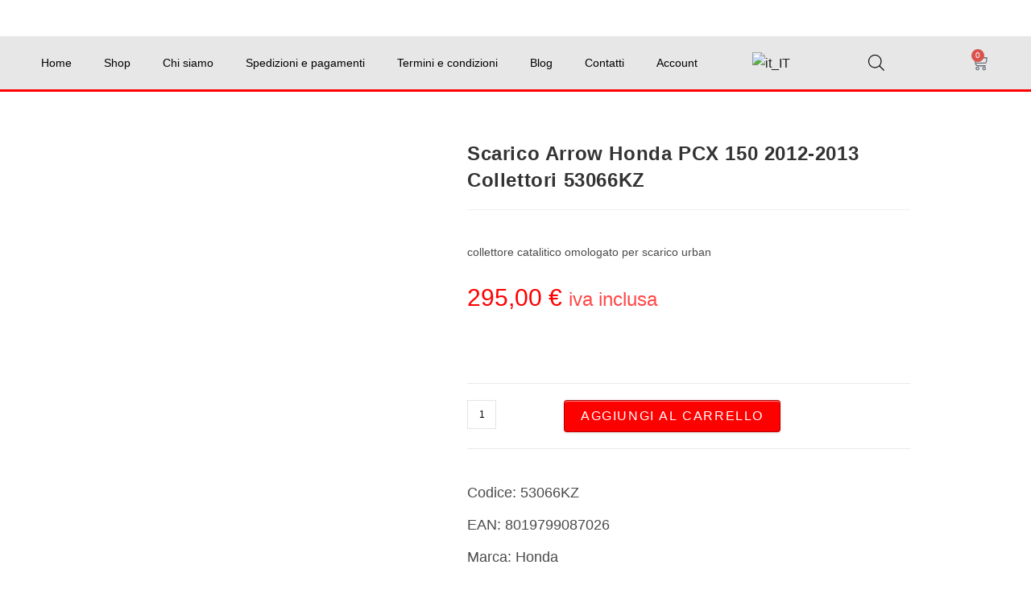

--- FILE ---
content_type: text/html; charset=UTF-8
request_url: https://trenditaly.it/product/scarico-arrow-honda-pcx-150-2012-2013-collettori-53066kz/
body_size: 66493
content:
<!DOCTYPE html>
<html class="html" dir="ltr" lang="it-IT" prefix="og: https://ogp.me/ns#">
<head>
	<meta charset="UTF-8">
	<link rel="profile" href="https://gmpg.org/xfn/11">

	<title>Scarico Arrow Honda PCX 150 2012-2013 Collettori 53066KZ - Trenditaly</title>

		<!-- All in One SEO 4.9.3 - aioseo.com -->
	<meta name="description" content="collettore catalitico omologato per scarico urban" />
	<meta name="robots" content="max-image-preview:large" />
	<link rel="canonical" href="https://trenditaly.it/product/scarico-arrow-honda-pcx-150-2012-2013-collettori-53066kz/" />
	<meta name="generator" content="All in One SEO (AIOSEO) 4.9.3" />
		<meta property="og:locale" content="it_IT" />
		<meta property="og:site_name" content="Trenditaly -" />
		<meta property="og:type" content="article" />
		<meta property="og:title" content="Scarico Arrow Honda PCX 150 2012-2013 Collettori 53066KZ - Trenditaly" />
		<meta property="og:description" content="collettore catalitico omologato per scarico urban" />
		<meta property="og:url" content="https://trenditaly.it/product/scarico-arrow-honda-pcx-150-2012-2013-collettori-53066kz/" />
		<meta property="og:image" content="https://darkseagreen-jackal-354638.hostingersite.com/wp-content/uploads/2023/11/IMG_0672.png" />
		<meta property="og:image:secure_url" content="https://darkseagreen-jackal-354638.hostingersite.com/wp-content/uploads/2023/11/IMG_0672.png" />
		<meta property="article:published_time" content="2025-03-17T11:06:05+00:00" />
		<meta property="article:modified_time" content="2025-03-17T11:06:05+00:00" />
		<meta property="article:publisher" content="https://facebook.com/Tranditaly" />
		<meta name="twitter:card" content="summary_large_image" />
		<meta name="twitter:site" content="@Tranditaly" />
		<meta name="twitter:title" content="Scarico Arrow Honda PCX 150 2012-2013 Collettori 53066KZ - Trenditaly" />
		<meta name="twitter:description" content="collettore catalitico omologato per scarico urban" />
		<meta name="twitter:image" content="https://darkseagreen-jackal-354638.hostingersite.com/wp-content/uploads/2023/11/IMG_0672.png" />
		<script type="application/ld+json" class="aioseo-schema">
			{"@context":"https:\/\/schema.org","@graph":[{"@type":"BreadcrumbList","@id":"https:\/\/trenditaly.it\/product\/scarico-arrow-honda-pcx-150-2012-2013-collettori-53066kz\/#breadcrumblist","itemListElement":[{"@type":"ListItem","@id":"https:\/\/trenditaly.it#listItem","position":1,"name":"Home","item":"https:\/\/trenditaly.it","nextItem":{"@type":"ListItem","@id":"https:\/\/trenditaly.it\/shop\/#listItem","name":"Shop"}},{"@type":"ListItem","@id":"https:\/\/trenditaly.it\/shop\/#listItem","position":2,"name":"Shop","item":"https:\/\/trenditaly.it\/shop\/","nextItem":{"@type":"ListItem","@id":"https:\/\/trenditaly.it\/product-category\/scarichi\/#listItem","name":"Scarichi"},"previousItem":{"@type":"ListItem","@id":"https:\/\/trenditaly.it#listItem","name":"Home"}},{"@type":"ListItem","@id":"https:\/\/trenditaly.it\/product-category\/scarichi\/#listItem","position":3,"name":"Scarichi","item":"https:\/\/trenditaly.it\/product-category\/scarichi\/","nextItem":{"@type":"ListItem","@id":"https:\/\/trenditaly.it\/product\/scarico-arrow-honda-pcx-150-2012-2013-collettori-53066kz\/#listItem","name":"Scarico Arrow Honda PCX 150 2012-2013 Collettori 53066KZ"},"previousItem":{"@type":"ListItem","@id":"https:\/\/trenditaly.it\/shop\/#listItem","name":"Shop"}},{"@type":"ListItem","@id":"https:\/\/trenditaly.it\/product\/scarico-arrow-honda-pcx-150-2012-2013-collettori-53066kz\/#listItem","position":4,"name":"Scarico Arrow Honda PCX 150 2012-2013 Collettori 53066KZ","previousItem":{"@type":"ListItem","@id":"https:\/\/trenditaly.it\/product-category\/scarichi\/#listItem","name":"Scarichi"}}]},{"@type":"ItemPage","@id":"https:\/\/trenditaly.it\/product\/scarico-arrow-honda-pcx-150-2012-2013-collettori-53066kz\/#itempage","url":"https:\/\/trenditaly.it\/product\/scarico-arrow-honda-pcx-150-2012-2013-collettori-53066kz\/","name":"Scarico Arrow Honda PCX 150 2012-2013 Collettori 53066KZ - Trenditaly","description":"collettore catalitico omologato per scarico urban","inLanguage":"it-IT","isPartOf":{"@id":"https:\/\/trenditaly.it\/#website"},"breadcrumb":{"@id":"https:\/\/trenditaly.it\/product\/scarico-arrow-honda-pcx-150-2012-2013-collettori-53066kz\/#breadcrumblist"},"datePublished":"2025-03-17T12:06:05+01:00","dateModified":"2025-03-17T12:06:05+01:00"},{"@type":"Organization","@id":"https:\/\/trenditaly.it\/#organization","name":"Trenditaly","url":"https:\/\/trenditaly.it\/","telephone":"+3903621971132","logo":{"@type":"ImageObject","url":"https:\/\/darkseagreen-jackal-354638.hostingersite.com\/wp-content\/uploads\/2023\/11\/IMG_0672.png","@id":"https:\/\/trenditaly.it\/product\/scarico-arrow-honda-pcx-150-2012-2013-collettori-53066kz\/#organizationLogo"},"image":{"@id":"https:\/\/trenditaly.it\/product\/scarico-arrow-honda-pcx-150-2012-2013-collettori-53066kz\/#organizationLogo"},"sameAs":["https:\/\/facebook.com\/Tranditaly","https:\/\/x.com\/Tranditaly","https:\/\/instagram.com\/Tranditaly","https:\/\/tiktok.com\/@Tranditaly","https:\/\/pinterest.com\/Tranditaly","https:\/\/youtube.com\/Tranditaly","https:\/\/linkedin.com\/in\/Tranditaly"]},{"@type":"WebSite","@id":"https:\/\/trenditaly.it\/#website","url":"https:\/\/trenditaly.it\/","name":"Trenditaly","inLanguage":"it-IT","publisher":{"@id":"https:\/\/trenditaly.it\/#organization"}}]}
		</script>
		<!-- All in One SEO -->

<meta name="viewport" content="width=device-width, initial-scale=1"><link rel="alternate" type="application/rss+xml" title="Trenditaly &raquo; Feed" href="https://trenditaly.it/feed/" />
<link rel="alternate" type="application/rss+xml" title="Trenditaly &raquo; Feed dei commenti" href="https://trenditaly.it/comments/feed/" />
<link rel="alternate" title="oEmbed (JSON)" type="application/json+oembed" href="https://trenditaly.it/wp-json/oembed/1.0/embed?url=https%3A%2F%2Ftrenditaly.it%2Fproduct%2Fscarico-arrow-honda-pcx-150-2012-2013-collettori-53066kz%2F" />
<link rel="alternate" title="oEmbed (XML)" type="text/xml+oembed" href="https://trenditaly.it/wp-json/oembed/1.0/embed?url=https%3A%2F%2Ftrenditaly.it%2Fproduct%2Fscarico-arrow-honda-pcx-150-2012-2013-collettori-53066kz%2F&#038;format=xml" />
<style id='wp-img-auto-sizes-contain-inline-css'>
img:is([sizes=auto i],[sizes^="auto," i]){contain-intrinsic-size:3000px 1500px}
/*# sourceURL=wp-img-auto-sizes-contain-inline-css */
</style>

<style id='wp-emoji-styles-inline-css'>

	img.wp-smiley, img.emoji {
		display: inline !important;
		border: none !important;
		box-shadow: none !important;
		height: 1em !important;
		width: 1em !important;
		margin: 0 0.07em !important;
		vertical-align: -0.1em !important;
		background: none !important;
		padding: 0 !important;
	}
/*# sourceURL=wp-emoji-styles-inline-css */
</style>
<link rel='stylesheet' id='wp-block-library-css' href='https://trenditaly.it/wp-includes/css/dist/block-library/style.min.css?ver=5914ab3caf3b6342b8f2e44889e08f23' media='all' />
<style id='wp-block-library-theme-inline-css'>
.wp-block-audio :where(figcaption){color:#555;font-size:13px;text-align:center}.is-dark-theme .wp-block-audio :where(figcaption){color:#ffffffa6}.wp-block-audio{margin:0 0 1em}.wp-block-code{border:1px solid #ccc;border-radius:4px;font-family:Menlo,Consolas,monaco,monospace;padding:.8em 1em}.wp-block-embed :where(figcaption){color:#555;font-size:13px;text-align:center}.is-dark-theme .wp-block-embed :where(figcaption){color:#ffffffa6}.wp-block-embed{margin:0 0 1em}.blocks-gallery-caption{color:#555;font-size:13px;text-align:center}.is-dark-theme .blocks-gallery-caption{color:#ffffffa6}:root :where(.wp-block-image figcaption){color:#555;font-size:13px;text-align:center}.is-dark-theme :root :where(.wp-block-image figcaption){color:#ffffffa6}.wp-block-image{margin:0 0 1em}.wp-block-pullquote{border-bottom:4px solid;border-top:4px solid;color:currentColor;margin-bottom:1.75em}.wp-block-pullquote :where(cite),.wp-block-pullquote :where(footer),.wp-block-pullquote__citation{color:currentColor;font-size:.8125em;font-style:normal;text-transform:uppercase}.wp-block-quote{border-left:.25em solid;margin:0 0 1.75em;padding-left:1em}.wp-block-quote cite,.wp-block-quote footer{color:currentColor;font-size:.8125em;font-style:normal;position:relative}.wp-block-quote:where(.has-text-align-right){border-left:none;border-right:.25em solid;padding-left:0;padding-right:1em}.wp-block-quote:where(.has-text-align-center){border:none;padding-left:0}.wp-block-quote.is-large,.wp-block-quote.is-style-large,.wp-block-quote:where(.is-style-plain){border:none}.wp-block-search .wp-block-search__label{font-weight:700}.wp-block-search__button{border:1px solid #ccc;padding:.375em .625em}:where(.wp-block-group.has-background){padding:1.25em 2.375em}.wp-block-separator.has-css-opacity{opacity:.4}.wp-block-separator{border:none;border-bottom:2px solid;margin-left:auto;margin-right:auto}.wp-block-separator.has-alpha-channel-opacity{opacity:1}.wp-block-separator:not(.is-style-wide):not(.is-style-dots){width:100px}.wp-block-separator.has-background:not(.is-style-dots){border-bottom:none;height:1px}.wp-block-separator.has-background:not(.is-style-wide):not(.is-style-dots){height:2px}.wp-block-table{margin:0 0 1em}.wp-block-table td,.wp-block-table th{word-break:normal}.wp-block-table :where(figcaption){color:#555;font-size:13px;text-align:center}.is-dark-theme .wp-block-table :where(figcaption){color:#ffffffa6}.wp-block-video :where(figcaption){color:#555;font-size:13px;text-align:center}.is-dark-theme .wp-block-video :where(figcaption){color:#ffffffa6}.wp-block-video{margin:0 0 1em}:root :where(.wp-block-template-part.has-background){margin-bottom:0;margin-top:0;padding:1.25em 2.375em}
/*# sourceURL=/wp-includes/css/dist/block-library/theme.min.css */
</style>
<style id='classic-theme-styles-inline-css'>
/*! This file is auto-generated */
.wp-block-button__link{color:#fff;background-color:#32373c;border-radius:9999px;box-shadow:none;text-decoration:none;padding:calc(.667em + 2px) calc(1.333em + 2px);font-size:1.125em}.wp-block-file__button{background:#32373c;color:#fff;text-decoration:none}
/*# sourceURL=/wp-includes/css/classic-themes.min.css */
</style>
<link rel='stylesheet' id='aioseo/css/src/vue/standalone/blocks/table-of-contents/global.scss-css' href='https://trenditaly.it/wp-content/plugins/all-in-one-seo-pack/dist/Lite/assets/css/table-of-contents/global.e90f6d47.css?ver=4.9.3' media='all' />
<style id='global-styles-inline-css'>
:root{--wp--preset--aspect-ratio--square: 1;--wp--preset--aspect-ratio--4-3: 4/3;--wp--preset--aspect-ratio--3-4: 3/4;--wp--preset--aspect-ratio--3-2: 3/2;--wp--preset--aspect-ratio--2-3: 2/3;--wp--preset--aspect-ratio--16-9: 16/9;--wp--preset--aspect-ratio--9-16: 9/16;--wp--preset--color--black: #000000;--wp--preset--color--cyan-bluish-gray: #abb8c3;--wp--preset--color--white: #ffffff;--wp--preset--color--pale-pink: #f78da7;--wp--preset--color--vivid-red: #cf2e2e;--wp--preset--color--luminous-vivid-orange: #ff6900;--wp--preset--color--luminous-vivid-amber: #fcb900;--wp--preset--color--light-green-cyan: #7bdcb5;--wp--preset--color--vivid-green-cyan: #00d084;--wp--preset--color--pale-cyan-blue: #8ed1fc;--wp--preset--color--vivid-cyan-blue: #0693e3;--wp--preset--color--vivid-purple: #9b51e0;--wp--preset--gradient--vivid-cyan-blue-to-vivid-purple: linear-gradient(135deg,rgb(6,147,227) 0%,rgb(155,81,224) 100%);--wp--preset--gradient--light-green-cyan-to-vivid-green-cyan: linear-gradient(135deg,rgb(122,220,180) 0%,rgb(0,208,130) 100%);--wp--preset--gradient--luminous-vivid-amber-to-luminous-vivid-orange: linear-gradient(135deg,rgb(252,185,0) 0%,rgb(255,105,0) 100%);--wp--preset--gradient--luminous-vivid-orange-to-vivid-red: linear-gradient(135deg,rgb(255,105,0) 0%,rgb(207,46,46) 100%);--wp--preset--gradient--very-light-gray-to-cyan-bluish-gray: linear-gradient(135deg,rgb(238,238,238) 0%,rgb(169,184,195) 100%);--wp--preset--gradient--cool-to-warm-spectrum: linear-gradient(135deg,rgb(74,234,220) 0%,rgb(151,120,209) 20%,rgb(207,42,186) 40%,rgb(238,44,130) 60%,rgb(251,105,98) 80%,rgb(254,248,76) 100%);--wp--preset--gradient--blush-light-purple: linear-gradient(135deg,rgb(255,206,236) 0%,rgb(152,150,240) 100%);--wp--preset--gradient--blush-bordeaux: linear-gradient(135deg,rgb(254,205,165) 0%,rgb(254,45,45) 50%,rgb(107,0,62) 100%);--wp--preset--gradient--luminous-dusk: linear-gradient(135deg,rgb(255,203,112) 0%,rgb(199,81,192) 50%,rgb(65,88,208) 100%);--wp--preset--gradient--pale-ocean: linear-gradient(135deg,rgb(255,245,203) 0%,rgb(182,227,212) 50%,rgb(51,167,181) 100%);--wp--preset--gradient--electric-grass: linear-gradient(135deg,rgb(202,248,128) 0%,rgb(113,206,126) 100%);--wp--preset--gradient--midnight: linear-gradient(135deg,rgb(2,3,129) 0%,rgb(40,116,252) 100%);--wp--preset--font-size--small: 13px;--wp--preset--font-size--medium: 20px;--wp--preset--font-size--large: 36px;--wp--preset--font-size--x-large: 42px;--wp--preset--spacing--20: 0.44rem;--wp--preset--spacing--30: 0.67rem;--wp--preset--spacing--40: 1rem;--wp--preset--spacing--50: 1.5rem;--wp--preset--spacing--60: 2.25rem;--wp--preset--spacing--70: 3.38rem;--wp--preset--spacing--80: 5.06rem;--wp--preset--shadow--natural: 6px 6px 9px rgba(0, 0, 0, 0.2);--wp--preset--shadow--deep: 12px 12px 50px rgba(0, 0, 0, 0.4);--wp--preset--shadow--sharp: 6px 6px 0px rgba(0, 0, 0, 0.2);--wp--preset--shadow--outlined: 6px 6px 0px -3px rgb(255, 255, 255), 6px 6px rgb(0, 0, 0);--wp--preset--shadow--crisp: 6px 6px 0px rgb(0, 0, 0);}:where(.is-layout-flex){gap: 0.5em;}:where(.is-layout-grid){gap: 0.5em;}body .is-layout-flex{display: flex;}.is-layout-flex{flex-wrap: wrap;align-items: center;}.is-layout-flex > :is(*, div){margin: 0;}body .is-layout-grid{display: grid;}.is-layout-grid > :is(*, div){margin: 0;}:where(.wp-block-columns.is-layout-flex){gap: 2em;}:where(.wp-block-columns.is-layout-grid){gap: 2em;}:where(.wp-block-post-template.is-layout-flex){gap: 1.25em;}:where(.wp-block-post-template.is-layout-grid){gap: 1.25em;}.has-black-color{color: var(--wp--preset--color--black) !important;}.has-cyan-bluish-gray-color{color: var(--wp--preset--color--cyan-bluish-gray) !important;}.has-white-color{color: var(--wp--preset--color--white) !important;}.has-pale-pink-color{color: var(--wp--preset--color--pale-pink) !important;}.has-vivid-red-color{color: var(--wp--preset--color--vivid-red) !important;}.has-luminous-vivid-orange-color{color: var(--wp--preset--color--luminous-vivid-orange) !important;}.has-luminous-vivid-amber-color{color: var(--wp--preset--color--luminous-vivid-amber) !important;}.has-light-green-cyan-color{color: var(--wp--preset--color--light-green-cyan) !important;}.has-vivid-green-cyan-color{color: var(--wp--preset--color--vivid-green-cyan) !important;}.has-pale-cyan-blue-color{color: var(--wp--preset--color--pale-cyan-blue) !important;}.has-vivid-cyan-blue-color{color: var(--wp--preset--color--vivid-cyan-blue) !important;}.has-vivid-purple-color{color: var(--wp--preset--color--vivid-purple) !important;}.has-black-background-color{background-color: var(--wp--preset--color--black) !important;}.has-cyan-bluish-gray-background-color{background-color: var(--wp--preset--color--cyan-bluish-gray) !important;}.has-white-background-color{background-color: var(--wp--preset--color--white) !important;}.has-pale-pink-background-color{background-color: var(--wp--preset--color--pale-pink) !important;}.has-vivid-red-background-color{background-color: var(--wp--preset--color--vivid-red) !important;}.has-luminous-vivid-orange-background-color{background-color: var(--wp--preset--color--luminous-vivid-orange) !important;}.has-luminous-vivid-amber-background-color{background-color: var(--wp--preset--color--luminous-vivid-amber) !important;}.has-light-green-cyan-background-color{background-color: var(--wp--preset--color--light-green-cyan) !important;}.has-vivid-green-cyan-background-color{background-color: var(--wp--preset--color--vivid-green-cyan) !important;}.has-pale-cyan-blue-background-color{background-color: var(--wp--preset--color--pale-cyan-blue) !important;}.has-vivid-cyan-blue-background-color{background-color: var(--wp--preset--color--vivid-cyan-blue) !important;}.has-vivid-purple-background-color{background-color: var(--wp--preset--color--vivid-purple) !important;}.has-black-border-color{border-color: var(--wp--preset--color--black) !important;}.has-cyan-bluish-gray-border-color{border-color: var(--wp--preset--color--cyan-bluish-gray) !important;}.has-white-border-color{border-color: var(--wp--preset--color--white) !important;}.has-pale-pink-border-color{border-color: var(--wp--preset--color--pale-pink) !important;}.has-vivid-red-border-color{border-color: var(--wp--preset--color--vivid-red) !important;}.has-luminous-vivid-orange-border-color{border-color: var(--wp--preset--color--luminous-vivid-orange) !important;}.has-luminous-vivid-amber-border-color{border-color: var(--wp--preset--color--luminous-vivid-amber) !important;}.has-light-green-cyan-border-color{border-color: var(--wp--preset--color--light-green-cyan) !important;}.has-vivid-green-cyan-border-color{border-color: var(--wp--preset--color--vivid-green-cyan) !important;}.has-pale-cyan-blue-border-color{border-color: var(--wp--preset--color--pale-cyan-blue) !important;}.has-vivid-cyan-blue-border-color{border-color: var(--wp--preset--color--vivid-cyan-blue) !important;}.has-vivid-purple-border-color{border-color: var(--wp--preset--color--vivid-purple) !important;}.has-vivid-cyan-blue-to-vivid-purple-gradient-background{background: var(--wp--preset--gradient--vivid-cyan-blue-to-vivid-purple) !important;}.has-light-green-cyan-to-vivid-green-cyan-gradient-background{background: var(--wp--preset--gradient--light-green-cyan-to-vivid-green-cyan) !important;}.has-luminous-vivid-amber-to-luminous-vivid-orange-gradient-background{background: var(--wp--preset--gradient--luminous-vivid-amber-to-luminous-vivid-orange) !important;}.has-luminous-vivid-orange-to-vivid-red-gradient-background{background: var(--wp--preset--gradient--luminous-vivid-orange-to-vivid-red) !important;}.has-very-light-gray-to-cyan-bluish-gray-gradient-background{background: var(--wp--preset--gradient--very-light-gray-to-cyan-bluish-gray) !important;}.has-cool-to-warm-spectrum-gradient-background{background: var(--wp--preset--gradient--cool-to-warm-spectrum) !important;}.has-blush-light-purple-gradient-background{background: var(--wp--preset--gradient--blush-light-purple) !important;}.has-blush-bordeaux-gradient-background{background: var(--wp--preset--gradient--blush-bordeaux) !important;}.has-luminous-dusk-gradient-background{background: var(--wp--preset--gradient--luminous-dusk) !important;}.has-pale-ocean-gradient-background{background: var(--wp--preset--gradient--pale-ocean) !important;}.has-electric-grass-gradient-background{background: var(--wp--preset--gradient--electric-grass) !important;}.has-midnight-gradient-background{background: var(--wp--preset--gradient--midnight) !important;}.has-small-font-size{font-size: var(--wp--preset--font-size--small) !important;}.has-medium-font-size{font-size: var(--wp--preset--font-size--medium) !important;}.has-large-font-size{font-size: var(--wp--preset--font-size--large) !important;}.has-x-large-font-size{font-size: var(--wp--preset--font-size--x-large) !important;}
:where(.wp-block-post-template.is-layout-flex){gap: 1.25em;}:where(.wp-block-post-template.is-layout-grid){gap: 1.25em;}
:where(.wp-block-term-template.is-layout-flex){gap: 1.25em;}:where(.wp-block-term-template.is-layout-grid){gap: 1.25em;}
:where(.wp-block-columns.is-layout-flex){gap: 2em;}:where(.wp-block-columns.is-layout-grid){gap: 2em;}
:root :where(.wp-block-pullquote){font-size: 1.5em;line-height: 1.6;}
/*# sourceURL=global-styles-inline-css */
</style>
<link rel='stylesheet' id='wcz-frontend-css' href='https://trenditaly.it/wp-content/plugins/woocustomizer/assets/css/frontend.css?ver=2.6.3' media='all' />
<style id='woocommerce-inline-inline-css'>
.woocommerce form .form-row .required { visibility: visible; }
/*# sourceURL=woocommerce-inline-inline-css */
</style>
<link rel='stylesheet' id='trp-language-switcher-style-css' href='https://trenditaly.it/wp-content/plugins/translatepress-multilingual/assets/css/trp-language-switcher.css?ver=3.0.7' media='all' />
<link rel='stylesheet' id='trp-popup-style-css' href='https://trenditaly.it/wp-content/plugins/translatepress-business/add-ons-pro/automatic-language-detection/assets/css/trp-popup.css?ver=5914ab3caf3b6342b8f2e44889e08f23' media='all' />
<link rel='stylesheet' id='search-filter-plugin-styles-css' href='https://trenditaly.it/wp-content/plugins/search-filter-pro/public/assets/css/search-filter.min.css?ver=2.5.20' media='all' />
<link rel='stylesheet' id='vpd-public-css' href='https://trenditaly.it/wp-content/plugins/variation-price-display/public/css/public.min.css?ver=1.4.0' media='all' />
<link rel='stylesheet' id='dgwt-wcas-style-css' href='https://trenditaly.it/wp-content/plugins/ajax-search-for-woocommerce-premium/assets/css/style.min.css?ver=1.26.0' media='all' />
<link rel='stylesheet' id='WCPAY_EXPRESS_CHECKOUT_ECE-css' href='https://trenditaly.it/wp-content/plugins/woocommerce-payments/dist/express-checkout.css?ver=10.4.0' media='all' />
<link rel='stylesheet' id='oceanwp-woo-mini-cart-css' href='https://trenditaly.it/wp-content/themes/oceanwp/assets/css/woo/woo-mini-cart.min.css?ver=5914ab3caf3b6342b8f2e44889e08f23' media='all' />
<link rel='stylesheet' id='font-awesome-css' href='https://trenditaly.it/wp-content/themes/oceanwp/assets/fonts/fontawesome/css/all.min.css?ver=6.7.2' media='all' />
<link rel='stylesheet' id='simple-line-icons-css' href='https://trenditaly.it/wp-content/themes/oceanwp/assets/css/third/simple-line-icons.min.css?ver=2.4.0' media='all' />
<link rel='stylesheet' id='oceanwp-style-css' href='https://trenditaly.it/wp-content/themes/oceanwp/assets/css/style.min.css?ver=4.1.4' media='all' />
<style id='oceanwp-style-inline-css'>
body div.wpforms-container-full .wpforms-form input[type=submit]:hover,
			body div.wpforms-container-full .wpforms-form input[type=submit]:active,
			body div.wpforms-container-full .wpforms-form button[type=submit]:hover,
			body div.wpforms-container-full .wpforms-form button[type=submit]:active,
			body div.wpforms-container-full .wpforms-form .wpforms-page-button:hover,
			body div.wpforms-container-full .wpforms-form .wpforms-page-button:active,
			body .wp-core-ui div.wpforms-container-full .wpforms-form input[type=submit]:hover,
			body .wp-core-ui div.wpforms-container-full .wpforms-form input[type=submit]:active,
			body .wp-core-ui div.wpforms-container-full .wpforms-form button[type=submit]:hover,
			body .wp-core-ui div.wpforms-container-full .wpforms-form button[type=submit]:active,
			body .wp-core-ui div.wpforms-container-full .wpforms-form .wpforms-page-button:hover,
			body .wp-core-ui div.wpforms-container-full .wpforms-form .wpforms-page-button:active {
					background: linear-gradient(0deg, rgba(0, 0, 0, 0.2), rgba(0, 0, 0, 0.2)), var(--wpforms-button-background-color-alt, var(--wpforms-button-background-color)) !important;
			}
/*# sourceURL=oceanwp-style-inline-css */
</style>
<link rel='stylesheet' id='elementor-frontend-css' href='https://trenditaly.it/wp-content/plugins/elementor/assets/css/frontend.min.css?ver=3.34.2' media='all' />
<link rel='stylesheet' id='widget-image-css' href='https://trenditaly.it/wp-content/plugins/elementor/assets/css/widget-image.min.css?ver=3.34.2' media='all' />
<link rel='stylesheet' id='widget-nav-menu-css' href='https://trenditaly.it/wp-content/plugins/pro-elements/assets/css/widget-nav-menu.min.css?ver=3.29.0' media='all' />
<link rel='stylesheet' id='widget-woocommerce-menu-cart-css' href='https://trenditaly.it/wp-content/plugins/pro-elements/assets/css/widget-woocommerce-menu-cart.min.css?ver=3.29.0' media='all' />
<link rel='stylesheet' id='e-sticky-css' href='https://trenditaly.it/wp-content/plugins/pro-elements/assets/css/modules/sticky.min.css?ver=3.29.0' media='all' />
<link rel='stylesheet' id='widget-heading-css' href='https://trenditaly.it/wp-content/plugins/elementor/assets/css/widget-heading.min.css?ver=3.34.2' media='all' />
<link rel='stylesheet' id='widget-icon-list-css' href='https://trenditaly.it/wp-content/plugins/elementor/assets/css/widget-icon-list.min.css?ver=3.34.2' media='all' />
<link rel='stylesheet' id='widget-social-icons-css' href='https://trenditaly.it/wp-content/plugins/elementor/assets/css/widget-social-icons.min.css?ver=3.34.2' media='all' />
<link rel='stylesheet' id='e-apple-webkit-css' href='https://trenditaly.it/wp-content/plugins/elementor/assets/css/conditionals/apple-webkit.min.css?ver=3.34.2' media='all' />
<link rel='stylesheet' id='widget-woocommerce-product-images-css' href='https://trenditaly.it/wp-content/plugins/pro-elements/assets/css/widget-woocommerce-product-images.min.css?ver=3.29.0' media='all' />
<link rel='stylesheet' id='widget-woocommerce-product-price-css' href='https://trenditaly.it/wp-content/plugins/pro-elements/assets/css/widget-woocommerce-product-price.min.css?ver=3.29.0' media='all' />
<link rel='stylesheet' id='widget-animated-headline-css' href='https://trenditaly.it/wp-content/plugins/pro-elements/assets/css/widget-animated-headline.min.css?ver=3.29.0' media='all' />
<link rel='stylesheet' id='widget-woocommerce-product-add-to-cart-css' href='https://trenditaly.it/wp-content/plugins/pro-elements/assets/css/widget-woocommerce-product-add-to-cart.min.css?ver=3.29.0' media='all' />
<link rel='stylesheet' id='widget-post-info-css' href='https://trenditaly.it/wp-content/plugins/pro-elements/assets/css/widget-post-info.min.css?ver=3.29.0' media='all' />
<link rel='stylesheet' id='widget-woocommerce-product-data-tabs-css' href='https://trenditaly.it/wp-content/plugins/pro-elements/assets/css/widget-woocommerce-product-data-tabs.min.css?ver=3.29.0' media='all' />
<link rel='stylesheet' id='widget-spacer-css' href='https://trenditaly.it/wp-content/plugins/elementor/assets/css/widget-spacer.min.css?ver=3.34.2' media='all' />
<link rel='stylesheet' id='widget-woocommerce-products-css' href='https://trenditaly.it/wp-content/plugins/pro-elements/assets/css/widget-woocommerce-products.min.css?ver=3.29.0' media='all' />
<link rel='stylesheet' id='elementor-post-14-css' href='https://trenditaly.it/wp-content/uploads/elementor/css/post-14.css?ver=1769424964' media='all' />
<link rel='stylesheet' id='elementor-post-142-css' href='https://trenditaly.it/wp-content/uploads/elementor/css/post-142.css?ver=1769425128' media='all' />
<link rel='stylesheet' id='elementor-post-83-css' href='https://trenditaly.it/wp-content/uploads/elementor/css/post-83.css?ver=1769424888' media='all' />
<link rel='stylesheet' id='elementor-post-26126-css' href='https://trenditaly.it/wp-content/uploads/elementor/css/post-26126.css?ver=1769425128' media='all' />
<style id='wcz-customizer-custom-css-inline-css'>
body.woocommerce .woocommerce-breadcrumb{display:none !important;}body.post-type-archive-product header.woocommerce-products-header .woocommerce-products-header__title{display:none !important;}body.tax-product_cat .woocommerce-breadcrumb,
				body.tax-product_tag .woocommerce-breadcrumb{display:none !important;}body.tax-product_cat header.woocommerce-products-header,
				body.tax-product_tag header.woocommerce-products-header{display:none !important;}body.wcz-btns.wcz-woocommerce ul.products li.product a.button,
					body.wcz-btns.wcz-woocommerce .related.products ul.products li.product a.button,
					body.wcz-btns.wcz-woocommerce.single-product div.product form.cart .button,
					body.wcz-btns.wcz-woocommerce.single-product .woocommerce-Reviews form.comment-form input.submit,
                    body.wcz-btns.wcz-woocommerce.wcz-wooblocks ul.wc-block-grid__products li.wc-block-grid__product .add_to_cart_button{background-color:#ff0000 !important;color:#FFFFFF !important;text-shadow:none;}body.wcz-btns.wcz-woocommerce ul.products li.product a.button:hover,
					body.wcz-btns.wcz-woocommerce .related.products ul.products li.product a.button:hover,
					body.wcz-btns.wcz-woocommerce.single-product div.product form.cart .button:hover,
					body.wcz-btns.wcz-woocommerce.single-product .woocommerce-Reviews form.comment-form input.submit:hover,
                    body.wcz-btns.wcz-woocommerce.wcz-wooblocks ul.wc-block-grid__products li.wc-block-grid__product .add_to_cart_button:hover{background-color:#0a0a0a !important;color:#ffffff !important;}body.woocommerce.wcz-woocommerce ul.products li.product .woocommerce-loop-product__title,
					body.wcz-woocommerce .products .product .woocommerce-loop-product__title,
                    body.wcz-wooblocks ul.wc-block-grid__products li.wc-block-grid__product .wc-block-grid__product-title{font-size:18px !important;}body.woocommerce.wcz-woocommerce ul.products li.product .price,
					body.wcz-woocommerce .products .product .price,
                    body.wcz-wooblocks ul.wc-block-grid__products li.wc-block-grid__product .wc-block-grid__product-price{font-size:18px !important;}body.single-product .product_meta .tagged_as{display:none !important;}body.single-product a.wcz-continue{margin-bottom:20px;}body.woocommerce-cart .woocommerce-cart-form .coupon button.button,
					body.woocommerce-cart .woocommerce-cart-form .actions button.button{background-color:#ff0000 !important;color:#FFFFFF !important;}body.woocommerce-cart .wc-proceed-to-checkout a.button.checkout-button{padding:13px 26px;background-color:#ff0000 !important;color:#FFFFFF !important;}body.woocommerce-checkout #payment button#place_order{background-color:#ff0000 !important;color:#FFFFFF !important;}
/*# sourceURL=wcz-customizer-custom-css-inline-css */
</style>
<link rel='stylesheet' id='slick-css' href='https://trenditaly.it/wp-content/plugins/woo-product-gallery-slider/assets/css/slick.css?ver=2.3.22' media='all' />
<link rel='stylesheet' id='slick-theme-css' href='https://trenditaly.it/wp-content/plugins/woo-product-gallery-slider/assets/css/slick-theme.css?ver=2.3.22' media='all' />
<link rel='stylesheet' id='fancybox-css' href='https://trenditaly.it/wp-content/plugins/woo-product-gallery-slider/assets/css/jquery.fancybox.min.css?ver=2.3.22' media='all' />
<style id='fancybox-inline-css'>

					.wpgs-nav .slick-track {
						transform: inherit !important;
					}
				
					.wpgs-dots {
						display:none;
					}
				.wpgs-for .slick-slide{cursor:pointer;}
/*# sourceURL=fancybox-inline-css */
</style>
<link rel='stylesheet' id='flaticon-wpgs-css' href='https://trenditaly.it/wp-content/plugins/woo-product-gallery-slider/assets/css/font/flaticon.css?ver=2.3.22' media='all' />
<link rel='stylesheet' id='oceanwp-woocommerce-css' href='https://trenditaly.it/wp-content/themes/oceanwp/assets/css/woo/woocommerce.min.css?ver=5914ab3caf3b6342b8f2e44889e08f23' media='all' />
<link rel='stylesheet' id='oceanwp-woo-star-font-css' href='https://trenditaly.it/wp-content/themes/oceanwp/assets/css/woo/woo-star-font.min.css?ver=5914ab3caf3b6342b8f2e44889e08f23' media='all' />
<link rel='stylesheet' id='oe-widgets-style-css' href='https://trenditaly.it/wp-content/plugins/ocean-extra/assets/css/widgets.css?ver=5914ab3caf3b6342b8f2e44889e08f23' media='all' />
<link rel='stylesheet' id='elementor-gf-local-roboto-css' href='https://trenditaly.it/wp-content/uploads/elementor/google-fonts/css/roboto.css?ver=1742233623' media='all' />
<link rel='stylesheet' id='elementor-gf-local-robotoslab-css' href='https://trenditaly.it/wp-content/uploads/elementor/google-fonts/css/robotoslab.css?ver=1742233625' media='all' />
<script src="https://trenditaly.it/wp-includes/js/jquery/jquery.min.js?ver=3.7.1" id="jquery-core-js"></script>
<script src="https://trenditaly.it/wp-includes/js/jquery/jquery-migrate.min.js?ver=3.4.1" id="jquery-migrate-js"></script>
<script src="https://trenditaly.it/wp-content/plugins/woocommerce/assets/js/jquery-blockui/jquery.blockUI.min.js?ver=2.7.0-wc.10.4.3" id="wc-jquery-blockui-js" defer data-wp-strategy="defer"></script>
<script id="wc-add-to-cart-js-extra">
var wc_add_to_cart_params = {"ajax_url":"/wp-admin/admin-ajax.php","wc_ajax_url":"/?wc-ajax=%%endpoint%%","i18n_view_cart":"Visualizza carrello","cart_url":"https://trenditaly.it/cart/","is_cart":"","cart_redirect_after_add":"no"};
//# sourceURL=wc-add-to-cart-js-extra
</script>
<script src="https://trenditaly.it/wp-content/plugins/woocommerce/assets/js/frontend/add-to-cart.min.js?ver=10.4.3" id="wc-add-to-cart-js" defer data-wp-strategy="defer"></script>
<script id="wc-single-product-js-extra">
var wc_single_product_params = {"i18n_required_rating_text":"Seleziona una valutazione","i18n_rating_options":["1 stella su 5","2 stelle su 5","3 stelle su 5","4 stelle su 5","5 stelle su 5"],"i18n_product_gallery_trigger_text":"Visualizza la galleria di immagini a schermo intero","review_rating_required":"yes","flexslider":{"rtl":false,"animation":"slide","smoothHeight":true,"directionNav":false,"controlNav":"thumbnails","slideshow":false,"animationSpeed":500,"animationLoop":false,"allowOneSlide":false},"zoom_enabled":"","zoom_options":[],"photoswipe_enabled":"","photoswipe_options":{"shareEl":false,"closeOnScroll":false,"history":false,"hideAnimationDuration":0,"showAnimationDuration":0},"flexslider_enabled":""};
//# sourceURL=wc-single-product-js-extra
</script>
<script src="https://trenditaly.it/wp-content/plugins/woocommerce/assets/js/frontend/single-product.min.js?ver=10.4.3" id="wc-single-product-js" defer data-wp-strategy="defer"></script>
<script src="https://trenditaly.it/wp-content/plugins/woocommerce/assets/js/js-cookie/js.cookie.min.js?ver=2.1.4-wc.10.4.3" id="wc-js-cookie-js" defer data-wp-strategy="defer"></script>
<script id="woocommerce-js-extra">
var woocommerce_params = {"ajax_url":"/wp-admin/admin-ajax.php","wc_ajax_url":"/?wc-ajax=%%endpoint%%","i18n_password_show":"Mostra password","i18n_password_hide":"Nascondi password"};
//# sourceURL=woocommerce-js-extra
</script>
<script src="https://trenditaly.it/wp-content/plugins/woocommerce/assets/js/frontend/woocommerce.min.js?ver=10.4.3" id="woocommerce-js" defer data-wp-strategy="defer"></script>
<script src="https://trenditaly.it/wp-content/plugins/translatepress-multilingual/assets/js/trp-frontend-compatibility.js?ver=3.0.7" id="trp-frontend-compatibility-js"></script>
<script id="trp-language-cookie-js-extra">
var trp_language_cookie_data = {"abs_home":"https://trenditaly.it/","url_slugs":{"it_IT":"it","en_GB":"en"},"cookie_name":"trp_language","cookie_age":"30","cookie_path":"/","default_language":"it_IT","publish_languages":["it_IT","en_GB"],"trp_ald_ajax_url":"https://trenditaly.it/wp-content/plugins/translatepress-business/add-ons-pro/automatic-language-detection/includes/trp-ald-ajax.php","detection_method":"browser-ip","popup_option":"popup","popup_type":"normal_popup","popup_textarea":"We've detected you might be speaking a different language. Do you want to change to:","popup_textarea_change_button":"Change Language","popup_textarea_close_button":"Close and do not switch language","iso_codes":{"it_IT":"it","en_GB":"en","en_US":"en"},"language_urls":{"it_IT":"https://trenditaly.it/product/scarico-arrow-honda-pcx-150-2012-2013-collettori-53066kz/","en_GB":"https://trenditaly.it/en/product/scarico-arrow-honda-pcx-150-2012-2013-collettori-53066kz/"},"english_name":{"it_IT":"Italiano","en_GB":"English (UK)"},"is_iphone_user_check":""};
//# sourceURL=trp-language-cookie-js-extra
</script>
<script src="https://trenditaly.it/wp-content/plugins/translatepress-business/add-ons-pro/automatic-language-detection/assets/js/trp-language-cookie.js?ver=1.1.1" id="trp-language-cookie-js"></script>
<script id="search-filter-elementor-js-extra">
var SFE_DATA = {"ajax_url":"https://trenditaly.it/wp-admin/admin-ajax.php","home_url":"https://trenditaly.it/"};
//# sourceURL=search-filter-elementor-js-extra
</script>
<script src="https://trenditaly.it/wp-content/plugins/search-filter-elementor/assets/v2/js/search-filter-elementor.js?ver=1.4.1" id="search-filter-elementor-js"></script>
<script id="search-filter-plugin-build-js-extra">
var SF_LDATA = {"ajax_url":"https://trenditaly.it/wp-admin/admin-ajax.php","home_url":"https://trenditaly.it/","extensions":["search-filter-elementor"]};
//# sourceURL=search-filter-plugin-build-js-extra
</script>
<script src="https://trenditaly.it/wp-content/plugins/search-filter-pro/public/assets/js/search-filter-build.min.js?ver=2.5.20" id="search-filter-plugin-build-js"></script>
<script src="https://trenditaly.it/wp-content/plugins/search-filter-pro/public/assets/js/chosen.jquery.min.js?ver=2.5.20" id="search-filter-plugin-chosen-js"></script>
<script id="WCPAY_ASSETS-js-extra">
var wcpayAssets = {"url":"https://trenditaly.it/wp-content/plugins/woocommerce-payments/dist/"};
//# sourceURL=WCPAY_ASSETS-js-extra
</script>
<script id="wc-cart-fragments-js-extra">
var wc_cart_fragments_params = {"ajax_url":"/wp-admin/admin-ajax.php","wc_ajax_url":"/?wc-ajax=%%endpoint%%","cart_hash_key":"wc_cart_hash_d0c7bb4700005192f8eb541dc511075f","fragment_name":"wc_fragments_d0c7bb4700005192f8eb541dc511075f","request_timeout":"5000"};
//# sourceURL=wc-cart-fragments-js-extra
</script>
<script src="https://trenditaly.it/wp-content/plugins/woocommerce/assets/js/frontend/cart-fragments.min.js?ver=10.4.3" id="wc-cart-fragments-js" defer data-wp-strategy="defer"></script>
<link rel="https://api.w.org/" href="https://trenditaly.it/wp-json/" /><link rel="alternate" title="JSON" type="application/json" href="https://trenditaly.it/wp-json/wp/v2/product/115141" /><link rel="EditURI" type="application/rsd+xml" title="RSD" href="https://trenditaly.it/xmlrpc.php?rsd" />

<link rel='shortlink' href='https://trenditaly.it/?p=115141' />
<meta name="cdp-version" content="1.5.0" /><link rel="alternate" hreflang="it-IT" href="https://trenditaly.it/product/scarico-arrow-honda-pcx-150-2012-2013-collettori-53066kz/"/>
<link rel="alternate" hreflang="en-GB" href="https://trenditaly.it/en/product/scarico-arrow-honda-pcx-150-2012-2013-collettori-53066kz/"/>
<link rel="alternate" hreflang="it" href="https://trenditaly.it/product/scarico-arrow-honda-pcx-150-2012-2013-collettori-53066kz/"/>
<link rel="alternate" hreflang="en" href="https://trenditaly.it/en/product/scarico-arrow-honda-pcx-150-2012-2013-collettori-53066kz/"/>
<link rel="alternate" hreflang="x-default" href="https://trenditaly.it/product/scarico-arrow-honda-pcx-150-2012-2013-collettori-53066kz/"/>
		<style>
			.dgwt-wcas-ico-magnifier,.dgwt-wcas-ico-magnifier-handler{max-width:20px}.dgwt-wcas-search-wrapp{max-width:600px}		</style>
			<noscript><style>.woocommerce-product-gallery{ opacity: 1 !important; }</style></noscript>
	
<script type="text/javascript" src="https://app.legalblink.it/api/scripts/lb_cs.js"></script>
<script id="lb_cs" type="text/javascript">lb_cs("65f4865eedc301001a832d9c");</script>
			<style>
				.e-con.e-parent:nth-of-type(n+4):not(.e-lazyloaded):not(.e-no-lazyload),
				.e-con.e-parent:nth-of-type(n+4):not(.e-lazyloaded):not(.e-no-lazyload) * {
					background-image: none !important;
				}
				@media screen and (max-height: 1024px) {
					.e-con.e-parent:nth-of-type(n+3):not(.e-lazyloaded):not(.e-no-lazyload),
					.e-con.e-parent:nth-of-type(n+3):not(.e-lazyloaded):not(.e-no-lazyload) * {
						background-image: none !important;
					}
				}
				@media screen and (max-height: 640px) {
					.e-con.e-parent:nth-of-type(n+2):not(.e-lazyloaded):not(.e-no-lazyload),
					.e-con.e-parent:nth-of-type(n+2):not(.e-lazyloaded):not(.e-no-lazyload) * {
						background-image: none !important;
					}
				}
			</style>
			<style type="text/css">.wpgs-for .slick-arrow::before,.wpgs-nav .slick-prev::before, .wpgs-nav .slick-next::before{color:#ff0000;}.fancybox-bg{background-color:rgba(10,0,0,0.75);}.fancybox-caption,.fancybox-infobar{color:#fff;}.wpgs-nav .slick-slide{border-color:transparent}.wpgs-nav .slick-current{border-color:#000}.wpgs-video-wrapper{min-height:500px;}</style><link rel="icon" href="https://trenditaly.it/wp-content/uploads/2024/03/cropped-favicon-trenditaly-32x32.png" sizes="32x32" />
<link rel="icon" href="https://trenditaly.it/wp-content/uploads/2024/03/cropped-favicon-trenditaly-192x192.png" sizes="192x192" />
<link rel="apple-touch-icon" href="https://trenditaly.it/wp-content/uploads/2024/03/cropped-favicon-trenditaly-180x180.png" />
<meta name="msapplication-TileImage" content="https://trenditaly.it/wp-content/uploads/2024/03/cropped-favicon-trenditaly-270x270.png" />
		<style id="wp-custom-css">
			/* DROPDOWN S&F */.searchandfilter select.sf-input-select{width:200px !important;margin-top:10px !important}.searchandfilter li.sf-field-submit{margin-top:10px !important}@media screen and ( max-width:1080px ){.searchandfilter li.sf-field-submit{display:flex !important;justify-content:center !important}}/* CVC PAYMENT FIELD */input#ppcp-credit-card-gateway-card-cvc{width:100% !important}/* RECAPTCHA BADGE */.grecaptcha-badge{visibility:hidden !important}		</style>
		<!-- OceanWP CSS -->
<style type="text/css">
/* Colors */.woocommerce-MyAccount-navigation ul li a:before,.woocommerce-checkout .woocommerce-info a,.woocommerce-checkout #payment ul.payment_methods .wc_payment_method>input[type=radio]:first-child:checked+label:before,.woocommerce-checkout #payment .payment_method_paypal .about_paypal,.woocommerce ul.products li.product li.category a:hover,.woocommerce ul.products li.product .button:hover,.woocommerce ul.products li.product .product-inner .added_to_cart:hover,.product_meta .posted_in a:hover,.product_meta .tagged_as a:hover,.woocommerce div.product .woocommerce-tabs ul.tabs li a:hover,.woocommerce div.product .woocommerce-tabs ul.tabs li.active a,.woocommerce .oceanwp-grid-list a.active,.woocommerce .oceanwp-grid-list a:hover,.woocommerce .oceanwp-off-canvas-filter:hover,.widget_shopping_cart ul.cart_list li .owp-grid-wrap .owp-grid a.remove:hover,.widget_product_categories li a:hover ~ .count,.widget_layered_nav li a:hover ~ .count,.woocommerce ul.products li.product:not(.product-category) .woo-entry-buttons li a:hover,a:hover,a.light:hover,.theme-heading .text::before,.theme-heading .text::after,#top-bar-content >a:hover,#top-bar-social li.oceanwp-email a:hover,#site-navigation-wrap .dropdown-menu >li >a:hover,#site-header.medium-header #medium-searchform button:hover,.oceanwp-mobile-menu-icon a:hover,.blog-entry.post .blog-entry-header .entry-title a:hover,.blog-entry.post .blog-entry-readmore a:hover,.blog-entry.thumbnail-entry .blog-entry-category a,ul.meta li a:hover,.dropcap,.single nav.post-navigation .nav-links .title,body .related-post-title a:hover,body #wp-calendar caption,body .contact-info-widget.default i,body .contact-info-widget.big-icons i,body .custom-links-widget .oceanwp-custom-links li a:hover,body .custom-links-widget .oceanwp-custom-links li a:hover:before,body .posts-thumbnails-widget li a:hover,body .social-widget li.oceanwp-email a:hover,.comment-author .comment-meta .comment-reply-link,#respond #cancel-comment-reply-link:hover,#footer-widgets .footer-box a:hover,#footer-bottom a:hover,#footer-bottom #footer-bottom-menu a:hover,.sidr a:hover,.sidr-class-dropdown-toggle:hover,.sidr-class-menu-item-has-children.active >a,.sidr-class-menu-item-has-children.active >a >.sidr-class-dropdown-toggle,input[type=checkbox]:checked:before{color:#ff0000}.woocommerce .oceanwp-grid-list a.active .owp-icon use,.woocommerce .oceanwp-grid-list a:hover .owp-icon use,.single nav.post-navigation .nav-links .title .owp-icon use,.blog-entry.post .blog-entry-readmore a:hover .owp-icon use,body .contact-info-widget.default .owp-icon use,body .contact-info-widget.big-icons .owp-icon use{stroke:#ff0000}.woocommerce div.product div.images .open-image,.wcmenucart-details.count,.woocommerce-message a,.woocommerce-error a,.woocommerce-info a,.woocommerce .widget_price_filter .ui-slider .ui-slider-handle,.woocommerce .widget_price_filter .ui-slider .ui-slider-range,.owp-product-nav li a.owp-nav-link:hover,.woocommerce div.product.owp-tabs-layout-vertical .woocommerce-tabs ul.tabs li a:after,.woocommerce .widget_product_categories li.current-cat >a ~ .count,.woocommerce .widget_product_categories li.current-cat >a:before,.woocommerce .widget_layered_nav li.chosen a ~ .count,.woocommerce .widget_layered_nav li.chosen a:before,#owp-checkout-timeline .active .timeline-wrapper,.bag-style:hover .wcmenucart-cart-icon .wcmenucart-count,.show-cart .wcmenucart-cart-icon .wcmenucart-count,.woocommerce ul.products li.product:not(.product-category) .image-wrap .button,input[type="button"],input[type="reset"],input[type="submit"],button[type="submit"],.button,#site-navigation-wrap .dropdown-menu >li.btn >a >span,.thumbnail:hover i,.thumbnail:hover .link-post-svg-icon,.post-quote-content,.omw-modal .omw-close-modal,body .contact-info-widget.big-icons li:hover i,body .contact-info-widget.big-icons li:hover .owp-icon,body div.wpforms-container-full .wpforms-form input[type=submit],body div.wpforms-container-full .wpforms-form button[type=submit],body div.wpforms-container-full .wpforms-form .wpforms-page-button,.woocommerce-cart .wp-element-button,.woocommerce-checkout .wp-element-button,.wp-block-button__link{background-color:#ff0000}.current-shop-items-dropdown{border-top-color:#ff0000}.woocommerce div.product .woocommerce-tabs ul.tabs li.active a{border-bottom-color:#ff0000}.wcmenucart-details.count:before{border-color:#ff0000}.woocommerce ul.products li.product .button:hover{border-color:#ff0000}.woocommerce ul.products li.product .product-inner .added_to_cart:hover{border-color:#ff0000}.woocommerce div.product .woocommerce-tabs ul.tabs li.active a{border-color:#ff0000}.woocommerce .oceanwp-grid-list a.active{border-color:#ff0000}.woocommerce .oceanwp-grid-list a:hover{border-color:#ff0000}.woocommerce .oceanwp-off-canvas-filter:hover{border-color:#ff0000}.owp-product-nav li a.owp-nav-link:hover{border-color:#ff0000}.widget_shopping_cart_content .buttons .button:first-child:hover{border-color:#ff0000}.widget_shopping_cart ul.cart_list li .owp-grid-wrap .owp-grid a.remove:hover{border-color:#ff0000}.widget_product_categories li a:hover ~ .count{border-color:#ff0000}.woocommerce .widget_product_categories li.current-cat >a ~ .count{border-color:#ff0000}.woocommerce .widget_product_categories li.current-cat >a:before{border-color:#ff0000}.widget_layered_nav li a:hover ~ .count{border-color:#ff0000}.woocommerce .widget_layered_nav li.chosen a ~ .count{border-color:#ff0000}.woocommerce .widget_layered_nav li.chosen a:before{border-color:#ff0000}#owp-checkout-timeline.arrow .active .timeline-wrapper:before{border-top-color:#ff0000;border-bottom-color:#ff0000}#owp-checkout-timeline.arrow .active .timeline-wrapper:after{border-left-color:#ff0000;border-right-color:#ff0000}.bag-style:hover .wcmenucart-cart-icon .wcmenucart-count{border-color:#ff0000}.bag-style:hover .wcmenucart-cart-icon .wcmenucart-count:after{border-color:#ff0000}.show-cart .wcmenucart-cart-icon .wcmenucart-count{border-color:#ff0000}.show-cart .wcmenucart-cart-icon .wcmenucart-count:after{border-color:#ff0000}.woocommerce ul.products li.product:not(.product-category) .woo-product-gallery .active a{border-color:#ff0000}.woocommerce ul.products li.product:not(.product-category) .woo-product-gallery a:hover{border-color:#ff0000}.widget-title{border-color:#ff0000}blockquote{border-color:#ff0000}.wp-block-quote{border-color:#ff0000}#searchform-dropdown{border-color:#ff0000}.dropdown-menu .sub-menu{border-color:#ff0000}.blog-entry.large-entry .blog-entry-readmore a:hover{border-color:#ff0000}.oceanwp-newsletter-form-wrap input[type="email"]:focus{border-color:#ff0000}.social-widget li.oceanwp-email a:hover{border-color:#ff0000}#respond #cancel-comment-reply-link:hover{border-color:#ff0000}body .contact-info-widget.big-icons li:hover i{border-color:#ff0000}body .contact-info-widget.big-icons li:hover .owp-icon{border-color:#ff0000}#footer-widgets .oceanwp-newsletter-form-wrap input[type="email"]:focus{border-color:#ff0000}.woocommerce div.product div.images .open-image:hover,.woocommerce-error a:hover,.woocommerce-info a:hover,.woocommerce-message a:hover,.woocommerce-message a:focus,.woocommerce .button:focus,.woocommerce ul.products li.product:not(.product-category) .image-wrap .button:hover,input[type="button"]:hover,input[type="reset"]:hover,input[type="submit"]:hover,button[type="submit"]:hover,input[type="button"]:focus,input[type="reset"]:focus,input[type="submit"]:focus,button[type="submit"]:focus,.button:hover,.button:focus,#site-navigation-wrap .dropdown-menu >li.btn >a:hover >span,.post-quote-author,.omw-modal .omw-close-modal:hover,body div.wpforms-container-full .wpforms-form input[type=submit]:hover,body div.wpforms-container-full .wpforms-form button[type=submit]:hover,body div.wpforms-container-full .wpforms-form .wpforms-page-button:hover,.woocommerce-cart .wp-element-button:hover,.woocommerce-checkout .wp-element-button:hover,.wp-block-button__link:hover{background-color:#0a0000}a:hover{color:#ff0000}a:hover .owp-icon use{stroke:#ff0000}body .theme-button,body input[type="submit"],body button[type="submit"],body button,body .button,body div.wpforms-container-full .wpforms-form input[type=submit],body div.wpforms-container-full .wpforms-form button[type=submit],body div.wpforms-container-full .wpforms-form .wpforms-page-button,.woocommerce-cart .wp-element-button,.woocommerce-checkout .wp-element-button,.wp-block-button__link{border-color:#ffffff}body .theme-button:hover,body input[type="submit"]:hover,body button[type="submit"]:hover,body button:hover,body .button:hover,body div.wpforms-container-full .wpforms-form input[type=submit]:hover,body div.wpforms-container-full .wpforms-form input[type=submit]:active,body div.wpforms-container-full .wpforms-form button[type=submit]:hover,body div.wpforms-container-full .wpforms-form button[type=submit]:active,body div.wpforms-container-full .wpforms-form .wpforms-page-button:hover,body div.wpforms-container-full .wpforms-form .wpforms-page-button:active,.woocommerce-cart .wp-element-button:hover,.woocommerce-checkout .wp-element-button:hover,.wp-block-button__link:hover{border-color:#ffffff}/* OceanWP Style Settings CSS */.theme-button,input[type="submit"],button[type="submit"],button,.button,body div.wpforms-container-full .wpforms-form input[type=submit],body div.wpforms-container-full .wpforms-form button[type=submit],body div.wpforms-container-full .wpforms-form .wpforms-page-button{border-style:solid}.theme-button,input[type="submit"],button[type="submit"],button,.button,body div.wpforms-container-full .wpforms-form input[type=submit],body div.wpforms-container-full .wpforms-form button[type=submit],body div.wpforms-container-full .wpforms-form .wpforms-page-button{border-width:1px}form input[type="text"],form input[type="password"],form input[type="email"],form input[type="url"],form input[type="date"],form input[type="month"],form input[type="time"],form input[type="datetime"],form input[type="datetime-local"],form input[type="week"],form input[type="number"],form input[type="search"],form input[type="tel"],form input[type="color"],form select,form textarea,.woocommerce .woocommerce-checkout .select2-container--default .select2-selection--single{border-style:solid}body div.wpforms-container-full .wpforms-form input[type=date],body div.wpforms-container-full .wpforms-form input[type=datetime],body div.wpforms-container-full .wpforms-form input[type=datetime-local],body div.wpforms-container-full .wpforms-form input[type=email],body div.wpforms-container-full .wpforms-form input[type=month],body div.wpforms-container-full .wpforms-form input[type=number],body div.wpforms-container-full .wpforms-form input[type=password],body div.wpforms-container-full .wpforms-form input[type=range],body div.wpforms-container-full .wpforms-form input[type=search],body div.wpforms-container-full .wpforms-form input[type=tel],body div.wpforms-container-full .wpforms-form input[type=text],body div.wpforms-container-full .wpforms-form input[type=time],body div.wpforms-container-full .wpforms-form input[type=url],body div.wpforms-container-full .wpforms-form input[type=week],body div.wpforms-container-full .wpforms-form select,body div.wpforms-container-full .wpforms-form textarea{border-style:solid}form input[type="text"],form input[type="password"],form input[type="email"],form input[type="url"],form input[type="date"],form input[type="month"],form input[type="time"],form input[type="datetime"],form input[type="datetime-local"],form input[type="week"],form input[type="number"],form input[type="search"],form input[type="tel"],form input[type="color"],form select,form textarea{border-radius:3px}body div.wpforms-container-full .wpforms-form input[type=date],body div.wpforms-container-full .wpforms-form input[type=datetime],body div.wpforms-container-full .wpforms-form input[type=datetime-local],body div.wpforms-container-full .wpforms-form input[type=email],body div.wpforms-container-full .wpforms-form input[type=month],body div.wpforms-container-full .wpforms-form input[type=number],body div.wpforms-container-full .wpforms-form input[type=password],body div.wpforms-container-full .wpforms-form input[type=range],body div.wpforms-container-full .wpforms-form input[type=search],body div.wpforms-container-full .wpforms-form input[type=tel],body div.wpforms-container-full .wpforms-form input[type=text],body div.wpforms-container-full .wpforms-form input[type=time],body div.wpforms-container-full .wpforms-form input[type=url],body div.wpforms-container-full .wpforms-form input[type=week],body div.wpforms-container-full .wpforms-form select,body div.wpforms-container-full .wpforms-form textarea{border-radius:3px}#main #content-wrap,.separate-layout #main #content-wrap{padding-top:0;padding-bottom:0}/* Header */#site-header.has-header-media .overlay-header-media{background-color:rgba(0,0,0,0.5)}/* Blog CSS */.ocean-single-post-header ul.meta-item li a:hover{color:#333333}/* WooCommerce */.woocommerce-store-notice.demo_store{background-color:#ff0000}.widget_shopping_cart ul.cart_list li .owp-grid-wrap .owp-grid a:hover{color:#ff0000}.widget_shopping_cart ul.cart_list li .owp-grid-wrap .owp-grid a.remove:hover{color:#ff0000;border-color:#ff0000}.widget_shopping_cart ul.cart_list li .owp-grid-wrap .owp-grid .amount{color:#ff0000}.widget_shopping_cart .total .amount{color:#ff0000}.owp-floating-bar form.cart .quantity .minus:hover,.owp-floating-bar form.cart .quantity .plus:hover{color:#ffffff}#owp-checkout-timeline .timeline-step{color:#cccccc}#owp-checkout-timeline .timeline-step{border-color:#cccccc}.woocommerce span.onsale{background-color:#ff0000}.woocommerce .oceanwp-off-canvas-filter:hover{color:#ff0000}.woocommerce .oceanwp-off-canvas-filter:hover{border-color:#ff0000}.woocommerce .oceanwp-grid-list a:hover{color:#ff0000;border-color:#ff0000}.woocommerce .oceanwp-grid-list a:hover .owp-icon use{stroke:#ff0000}.woocommerce .oceanwp-grid-list a.active{color:#ff0000;border-color:#ff0000}.woocommerce .oceanwp-grid-list a.active .owp-icon use{stroke:#ff0000}.woocommerce ul.products li.product li.category a:hover{color:#ff0000}.woocommerce ul.products li.product li.title a:hover{color:#ff0000}.woocommerce ul.products li.product .price,.woocommerce ul.products li.product .price .amount{color:#ff0000}.woocommerce ul.products li.product li.owp-woo-cond-notice a:hover{color:#ff0000}.woocommerce ul.products li.product .button:hover,.woocommerce ul.products li.product .product-inner .added_to_cart:hover,.woocommerce ul.products li.product:not(.product-category) .image-wrap .button:hover{color:#ff0000}.woocommerce ul.products li.product .button:hover,.woocommerce ul.products li.product .product-inner .added_to_cart:hover,.woocommerce ul.products li.product:not(.product-category) .image-wrap .button:hover{border-color:#ff0000}.price,.amount{color:#ff0000}.product_meta .posted_in a:hover,.product_meta .tagged_as a:hover{color:#ff0000}.woocommerce div.owp-woo-single-cond-notice a:hover{color:#ff0000}.owp-product-nav li a.owp-nav-link:hover{background-color:#ff0000}.owp-product-nav li a.owp-nav-link:hover{border-color:#ff0000}.woocommerce div.product .woocommerce-tabs ul.tabs li a:hover{color:#ff0000}.woocommerce div.product .woocommerce-tabs ul.tabs li.active a{color:#ff0000}.woocommerce div.product .woocommerce-tabs ul.tabs li.active a{border-color:#ff0000}.woocommerce-MyAccount-navigation ul li a:before{color:#ff0000}.woocommerce-MyAccount-navigation ul li a:hover{color:#ff0000}.woocommerce-checkout .woocommerce-info a{color:#ff0000}/* Typography */body{font-size:14px;line-height:1.8}h1,h2,h3,h4,h5,h6,.theme-heading,.widget-title,.oceanwp-widget-recent-posts-title,.comment-reply-title,.entry-title,.sidebar-box .widget-title{line-height:1.4}h1{font-size:23px;line-height:1.4}h2{font-size:20px;line-height:1.4}h3{font-size:18px;line-height:1.4}h4{font-size:17px;line-height:1.4}h5{font-size:14px;line-height:1.4}h6{font-size:15px;line-height:1.4}.page-header .page-header-title,.page-header.background-image-page-header .page-header-title{font-size:32px;line-height:1.4}.page-header .page-subheading{font-size:15px;line-height:1.8}.site-breadcrumbs,.site-breadcrumbs a{font-size:13px;line-height:1.4}#top-bar-content,#top-bar-social-alt{font-size:12px;line-height:1.8}#site-logo a.site-logo-text{font-size:24px;line-height:1.8}.dropdown-menu ul li a.menu-link,#site-header.full_screen-header .fs-dropdown-menu ul.sub-menu li a{font-size:12px;line-height:1.2;letter-spacing:.6px}.sidr-class-dropdown-menu li a,a.sidr-class-toggle-sidr-close,#mobile-dropdown ul li a,body #mobile-fullscreen ul li a{font-size:15px;line-height:1.8}.blog-entry.post .blog-entry-header .entry-title a{font-size:24px;line-height:1.4}.ocean-single-post-header .single-post-title{font-size:34px;line-height:1.4;letter-spacing:.6px}.ocean-single-post-header ul.meta-item li,.ocean-single-post-header ul.meta-item li a{font-size:13px;line-height:1.4;letter-spacing:.6px}.ocean-single-post-header .post-author-name,.ocean-single-post-header .post-author-name a{font-size:14px;line-height:1.4;letter-spacing:.6px}.ocean-single-post-header .post-author-description{font-size:12px;line-height:1.4;letter-spacing:.6px}.single-post .entry-title{line-height:1.4;letter-spacing:.6px}.single-post ul.meta li,.single-post ul.meta li a{font-size:14px;line-height:1.4;letter-spacing:.6px}.sidebar-box .widget-title,.sidebar-box.widget_block .wp-block-heading{font-size:13px;line-height:1;letter-spacing:1px}#footer-widgets .footer-box .widget-title{font-size:13px;line-height:1;letter-spacing:1px}#footer-bottom #copyright{font-size:12px;line-height:1}#footer-bottom #footer-bottom-menu{font-size:12px;line-height:1}.woocommerce-store-notice.demo_store{line-height:2;letter-spacing:1.5px}.demo_store .woocommerce-store-notice__dismiss-link{line-height:2;letter-spacing:1.5px}.woocommerce ul.products li.product li.title h2,.woocommerce ul.products li.product li.title a{font-size:14px;line-height:1.5}.woocommerce ul.products li.product li.category,.woocommerce ul.products li.product li.category a{font-size:12px;line-height:1}.woocommerce ul.products li.product .price{font-size:18px;line-height:1}.woocommerce ul.products li.product .button,.woocommerce ul.products li.product .product-inner .added_to_cart{font-size:12px;line-height:1.5;letter-spacing:1px}.woocommerce ul.products li.owp-woo-cond-notice span,.woocommerce ul.products li.owp-woo-cond-notice a{font-size:16px;line-height:1;letter-spacing:1px;font-weight:600;text-transform:capitalize}.woocommerce div.product .product_title{font-size:24px;line-height:1.4;letter-spacing:.6px}.woocommerce div.product p.price{font-size:36px;line-height:1}.woocommerce .owp-btn-normal .summary form button.button,.woocommerce .owp-btn-big .summary form button.button,.woocommerce .owp-btn-very-big .summary form button.button{font-size:12px;line-height:1.5;letter-spacing:1px;text-transform:uppercase}.woocommerce div.owp-woo-single-cond-notice span,.woocommerce div.owp-woo-single-cond-notice a{font-size:18px;line-height:2;letter-spacing:1.5px;font-weight:600;text-transform:capitalize}.ocean-preloader--active .preloader-after-content{font-size:20px;line-height:1.8;letter-spacing:.6px}
</style></head>

<body class="wp-singular product-template-default single single-product postid-115141 wp-custom-logo wp-embed-responsive wp-theme-oceanwp theme-oceanwp wcz-woocommerce wcz-btns wcz-btn-style-detailed wcz-wooblocks woocommerce woocommerce-page woocommerce-no-js translatepress-it_IT oceanwp-theme dropdown-mobile no-header-border default-breakpoint has-sidebar content-left-sidebar page-header-disabled has-breadcrumbs has-grid-list account-original-style elementor-default elementor-template-full-width elementor-kit-14 elementor-page-26126 vpd-loaded" itemscope="itemscope" itemtype="https://schema.org/WebPage">

	
	
	<div id="outer-wrap" class="site clr">

		<a class="skip-link screen-reader-text" href="#main">Salta al contenuto</a>

		
		<div id="wrap" class="clr">

			
			
<header id="site-header" class="clr" data-height="74" itemscope="itemscope" itemtype="https://schema.org/WPHeader" role="banner">

			<div data-elementor-type="header" data-elementor-id="142" class="elementor elementor-142 elementor-location-header" data-elementor-post-type="elementor_library">
					<section class="elementor-section elementor-top-section elementor-element elementor-element-55ad8f0 elementor-section-boxed elementor-section-height-default elementor-section-height-default" data-id="55ad8f0" data-element_type="section">
						<div class="elementor-container elementor-column-gap-default">
					<div class="elementor-column elementor-col-100 elementor-top-column elementor-element elementor-element-c959b8c" data-id="c959b8c" data-element_type="column">
			<div class="elementor-widget-wrap elementor-element-populated">
						<div class="elementor-element elementor-element-2b96cac elementor-widget elementor-widget-theme-site-logo elementor-widget-image" data-id="2b96cac" data-element_type="widget" data-widget_type="theme-site-logo.default">
				<div class="elementor-widget-container">
											<a href="https://trenditaly.it">
			<img fetchpriority="high" width="1054" height="346" src="https://trenditaly.it/wp-content/uploads/2023/11/IMG_0672.png" class="attachment-full size-full wp-image-23" alt="" srcset="https://trenditaly.it/wp-content/uploads/2023/11/IMG_0672.png 1054w, https://trenditaly.it/wp-content/uploads/2023/11/IMG_0672-600x197.png 600w, https://trenditaly.it/wp-content/uploads/2023/11/IMG_0672-64x21.png 64w, https://trenditaly.it/wp-content/uploads/2023/11/IMG_0672-300x98.png 300w, https://trenditaly.it/wp-content/uploads/2023/11/IMG_0672-1024x336.png 1024w, https://trenditaly.it/wp-content/uploads/2023/11/IMG_0672-768x252.png 768w" sizes="(max-width: 1054px) 100vw, 1054px" />				</a>
											</div>
				</div>
					</div>
		</div>
					</div>
		</section>
				<section class="elementor-section elementor-top-section elementor-element elementor-element-9236c36 elementor-section-full_width elementor-section-height-default elementor-section-height-default" data-id="9236c36" data-element_type="section" data-settings="{&quot;background_background&quot;:&quot;classic&quot;,&quot;sticky&quot;:&quot;top&quot;,&quot;sticky_on&quot;:[&quot;desktop&quot;,&quot;tablet&quot;,&quot;mobile&quot;],&quot;sticky_offset&quot;:0,&quot;sticky_effects_offset&quot;:0,&quot;sticky_anchor_link_offset&quot;:0}">
						<div class="elementor-container elementor-column-gap-default">
					<div class="elementor-column elementor-col-25 elementor-top-column elementor-element elementor-element-46d9ac8" data-id="46d9ac8" data-element_type="column">
			<div class="elementor-widget-wrap elementor-element-populated">
						<div class="elementor-element elementor-element-ac05b8c elementor-nav-menu__align-end elementor-nav-menu--stretch elementor-nav-menu--dropdown-mobile elementor-nav-menu__text-align-aside elementor-nav-menu--toggle elementor-nav-menu--burger elementor-widget elementor-widget-nav-menu" data-id="ac05b8c" data-element_type="widget" data-settings="{&quot;full_width&quot;:&quot;stretch&quot;,&quot;layout&quot;:&quot;horizontal&quot;,&quot;submenu_icon&quot;:{&quot;value&quot;:&quot;&lt;svg class=\&quot;e-font-icon-svg e-fas-caret-down\&quot; viewBox=\&quot;0 0 320 512\&quot; xmlns=\&quot;http:\/\/www.w3.org\/2000\/svg\&quot;&gt;&lt;path d=\&quot;M31.3 192h257.3c17.8 0 26.7 21.5 14.1 34.1L174.1 354.8c-7.8 7.8-20.5 7.8-28.3 0L17.2 226.1C4.6 213.5 13.5 192 31.3 192z\&quot;&gt;&lt;\/path&gt;&lt;\/svg&gt;&quot;,&quot;library&quot;:&quot;fa-solid&quot;},&quot;toggle&quot;:&quot;burger&quot;}" data-widget_type="nav-menu.default">
				<div class="elementor-widget-container">
								<nav aria-label="Menu" class="elementor-nav-menu--main elementor-nav-menu__container elementor-nav-menu--layout-horizontal e--pointer-underline e--animation-fade">
				<ul id="menu-1-ac05b8c" class="elementor-nav-menu"><li class="menu-item menu-item-type-post_type menu-item-object-page menu-item-home menu-item-57"><a href="https://trenditaly.it/" class="elementor-item">Home</a></li>
<li class="menu-item menu-item-type-post_type menu-item-object-page menu-item-has-children current_page_parent menu-item-115995"><a href="https://trenditaly.it/shop/" class="elementor-item">Shop</a>
<ul class="sub-menu elementor-nav-menu--dropdown">
	<li class="menu-item menu-item-type-taxonomy menu-item-object-product_cat menu-item-has-children menu-item-115980"><a href="https://trenditaly.it/product-category/accessori/" class="elementor-sub-item">Accessori</a>
	<ul class="sub-menu elementor-nav-menu--dropdown">
		<li class="menu-item menu-item-type-taxonomy menu-item-object-product_cat menu-item-115981"><a href="https://trenditaly.it/product-category/accessori/asciuga-tuta-casco/" class="elementor-sub-item">Asciuga Tuta/Casco</a></li>
		<li class="menu-item menu-item-type-taxonomy menu-item-object-product_cat menu-item-115982"><a href="https://trenditaly.it/product-category/accessori/paramotore/" class="elementor-sub-item">Paramotore</a></li>
	</ul>
</li>
	<li class="menu-item menu-item-type-taxonomy menu-item-object-product_cat menu-item-has-children menu-item-115985"><a href="https://trenditaly.it/product-category/bauletti/" class="elementor-sub-item">Bauletti</a>
	<ul class="sub-menu elementor-nav-menu--dropdown">
		<li class="menu-item menu-item-type-taxonomy menu-item-object-product_cat menu-item-115986"><a href="https://trenditaly.it/product-category/bauletti/bauletti-specifici/" class="elementor-sub-item">Bauletti specifici</a></li>
		<li class="menu-item menu-item-type-taxonomy menu-item-object-product_cat menu-item-115987"><a href="https://trenditaly.it/product-category/bauletti/bauletti-universali/" class="elementor-sub-item">Bauletti universali</a></li>
		<li class="menu-item menu-item-type-taxonomy menu-item-object-product_cat menu-item-115983"><a href="https://trenditaly.it/product-category/bauletti/piastre-bauletti/" class="elementor-sub-item">Piastre bauletti</a></li>
		<li class="menu-item menu-item-type-taxonomy menu-item-object-product_cat menu-item-115984"><a href="https://trenditaly.it/product-category/bauletti/schienali/" class="elementor-sub-item">Schienali</a></li>
	</ul>
</li>
	<li class="menu-item menu-item-type-taxonomy menu-item-object-product_cat menu-item-has-children menu-item-115988"><a href="https://trenditaly.it/product-category/teli-coprimoto/" class="elementor-sub-item">Teli coprimoto</a>
	<ul class="sub-menu elementor-nav-menu--dropdown">
		<li class="menu-item menu-item-type-taxonomy menu-item-object-product_cat menu-item-115989"><a href="https://trenditaly.it/product-category/teli-coprimoto/teli-da-esterno/" class="elementor-sub-item">Teli da esterno</a></li>
		<li class="menu-item menu-item-type-taxonomy menu-item-object-product_cat menu-item-115990"><a href="https://trenditaly.it/product-category/teli-coprimoto/teli-da-interno/" class="elementor-sub-item">Teli da interno</a></li>
	</ul>
</li>
	<li class="menu-item menu-item-type-taxonomy menu-item-object-product_cat current-product-ancestor current-menu-parent current-product-parent menu-item-115991"><a href="https://trenditaly.it/product-category/scarichi/" class="elementor-sub-item">Scarichi</a></li>
	<li class="menu-item menu-item-type-taxonomy menu-item-object-product_cat menu-item-115994"><a href="https://trenditaly.it/product-category/carbonio/" class="elementor-sub-item">Carbonio</a></li>
	<li class="menu-item menu-item-type-taxonomy menu-item-object-product_cat menu-item-has-children menu-item-115993"><a href="https://trenditaly.it/product-category/vetroresina/" class="elementor-sub-item">Vetroresina</a>
	<ul class="sub-menu elementor-nav-menu--dropdown">
		<li class="menu-item menu-item-type-taxonomy menu-item-object-product_cat menu-item-116513"><a href="https://trenditaly.it/product-category/vetroresina/cagiva-raptor-vetroresina/" class="elementor-sub-item">Cagiva Raptor</a></li>
	</ul>
</li>
	<li class="menu-item menu-item-type-taxonomy menu-item-object-product_cat menu-item-115992"><a href="https://trenditaly.it/product-category/strumentazione-elettronica/" class="elementor-sub-item">Strumentazione elettronica</a></li>
</ul>
</li>
<li class="menu-item menu-item-type-post_type menu-item-object-page menu-item-62"><a href="https://trenditaly.it/chi-siamo/" class="elementor-item">Chi siamo</a></li>
<li class="menu-item menu-item-type-post_type menu-item-object-page menu-item-61"><a href="https://trenditaly.it/spedizioni-e-pagamenti/" class="elementor-item">Spedizioni e pagamenti</a></li>
<li class="menu-item menu-item-type-post_type menu-item-object-page menu-item-60"><a href="https://trenditaly.it/termini-e-condizioni/" class="elementor-item">Termini e condizioni</a></li>
<li class="menu-item menu-item-type-post_type menu-item-object-page menu-item-59"><a href="https://trenditaly.it/blog/" class="elementor-item">Blog</a></li>
<li class="menu-item menu-item-type-post_type menu-item-object-page menu-item-58"><a href="https://trenditaly.it/contatti/" class="elementor-item">Contatti</a></li>
<li class="menu-item menu-item-type-post_type menu-item-object-page menu-item-63"><a href="https://trenditaly.it/my-account/" class="elementor-item">Account</a></li>
</ul>			</nav>
					<div class="elementor-menu-toggle" role="button" tabindex="0" aria-label="Menu Alterna" aria-expanded="false">
			<svg aria-hidden="true" role="presentation" class="elementor-menu-toggle__icon--open e-font-icon-svg e-eicon-menu-bar" viewBox="0 0 1000 1000" xmlns="http://www.w3.org/2000/svg"><path d="M104 333H896C929 333 958 304 958 271S929 208 896 208H104C71 208 42 237 42 271S71 333 104 333ZM104 583H896C929 583 958 554 958 521S929 458 896 458H104C71 458 42 487 42 521S71 583 104 583ZM104 833H896C929 833 958 804 958 771S929 708 896 708H104C71 708 42 737 42 771S71 833 104 833Z"></path></svg><svg aria-hidden="true" role="presentation" class="elementor-menu-toggle__icon--close e-font-icon-svg e-eicon-close" viewBox="0 0 1000 1000" xmlns="http://www.w3.org/2000/svg"><path d="M742 167L500 408 258 167C246 154 233 150 217 150 196 150 179 158 167 167 154 179 150 196 150 212 150 229 154 242 171 254L408 500 167 742C138 771 138 800 167 829 196 858 225 858 254 829L496 587 738 829C750 842 767 846 783 846 800 846 817 842 829 829 842 817 846 804 846 783 846 767 842 750 829 737L588 500 833 258C863 229 863 200 833 171 804 137 775 137 742 167Z"></path></svg>		</div>
					<nav class="elementor-nav-menu--dropdown elementor-nav-menu__container" aria-hidden="true">
				<ul id="menu-2-ac05b8c" class="elementor-nav-menu"><li class="menu-item menu-item-type-post_type menu-item-object-page menu-item-home menu-item-57"><a href="https://trenditaly.it/" class="elementor-item" tabindex="-1">Home</a></li>
<li class="menu-item menu-item-type-post_type menu-item-object-page menu-item-has-children current_page_parent menu-item-115995"><a href="https://trenditaly.it/shop/" class="elementor-item" tabindex="-1">Shop</a>
<ul class="sub-menu elementor-nav-menu--dropdown">
	<li class="menu-item menu-item-type-taxonomy menu-item-object-product_cat menu-item-has-children menu-item-115980"><a href="https://trenditaly.it/product-category/accessori/" class="elementor-sub-item" tabindex="-1">Accessori</a>
	<ul class="sub-menu elementor-nav-menu--dropdown">
		<li class="menu-item menu-item-type-taxonomy menu-item-object-product_cat menu-item-115981"><a href="https://trenditaly.it/product-category/accessori/asciuga-tuta-casco/" class="elementor-sub-item" tabindex="-1">Asciuga Tuta/Casco</a></li>
		<li class="menu-item menu-item-type-taxonomy menu-item-object-product_cat menu-item-115982"><a href="https://trenditaly.it/product-category/accessori/paramotore/" class="elementor-sub-item" tabindex="-1">Paramotore</a></li>
	</ul>
</li>
	<li class="menu-item menu-item-type-taxonomy menu-item-object-product_cat menu-item-has-children menu-item-115985"><a href="https://trenditaly.it/product-category/bauletti/" class="elementor-sub-item" tabindex="-1">Bauletti</a>
	<ul class="sub-menu elementor-nav-menu--dropdown">
		<li class="menu-item menu-item-type-taxonomy menu-item-object-product_cat menu-item-115986"><a href="https://trenditaly.it/product-category/bauletti/bauletti-specifici/" class="elementor-sub-item" tabindex="-1">Bauletti specifici</a></li>
		<li class="menu-item menu-item-type-taxonomy menu-item-object-product_cat menu-item-115987"><a href="https://trenditaly.it/product-category/bauletti/bauletti-universali/" class="elementor-sub-item" tabindex="-1">Bauletti universali</a></li>
		<li class="menu-item menu-item-type-taxonomy menu-item-object-product_cat menu-item-115983"><a href="https://trenditaly.it/product-category/bauletti/piastre-bauletti/" class="elementor-sub-item" tabindex="-1">Piastre bauletti</a></li>
		<li class="menu-item menu-item-type-taxonomy menu-item-object-product_cat menu-item-115984"><a href="https://trenditaly.it/product-category/bauletti/schienali/" class="elementor-sub-item" tabindex="-1">Schienali</a></li>
	</ul>
</li>
	<li class="menu-item menu-item-type-taxonomy menu-item-object-product_cat menu-item-has-children menu-item-115988"><a href="https://trenditaly.it/product-category/teli-coprimoto/" class="elementor-sub-item" tabindex="-1">Teli coprimoto</a>
	<ul class="sub-menu elementor-nav-menu--dropdown">
		<li class="menu-item menu-item-type-taxonomy menu-item-object-product_cat menu-item-115989"><a href="https://trenditaly.it/product-category/teli-coprimoto/teli-da-esterno/" class="elementor-sub-item" tabindex="-1">Teli da esterno</a></li>
		<li class="menu-item menu-item-type-taxonomy menu-item-object-product_cat menu-item-115990"><a href="https://trenditaly.it/product-category/teli-coprimoto/teli-da-interno/" class="elementor-sub-item" tabindex="-1">Teli da interno</a></li>
	</ul>
</li>
	<li class="menu-item menu-item-type-taxonomy menu-item-object-product_cat current-product-ancestor current-menu-parent current-product-parent menu-item-115991"><a href="https://trenditaly.it/product-category/scarichi/" class="elementor-sub-item" tabindex="-1">Scarichi</a></li>
	<li class="menu-item menu-item-type-taxonomy menu-item-object-product_cat menu-item-115994"><a href="https://trenditaly.it/product-category/carbonio/" class="elementor-sub-item" tabindex="-1">Carbonio</a></li>
	<li class="menu-item menu-item-type-taxonomy menu-item-object-product_cat menu-item-has-children menu-item-115993"><a href="https://trenditaly.it/product-category/vetroresina/" class="elementor-sub-item" tabindex="-1">Vetroresina</a>
	<ul class="sub-menu elementor-nav-menu--dropdown">
		<li class="menu-item menu-item-type-taxonomy menu-item-object-product_cat menu-item-116513"><a href="https://trenditaly.it/product-category/vetroresina/cagiva-raptor-vetroresina/" class="elementor-sub-item" tabindex="-1">Cagiva Raptor</a></li>
	</ul>
</li>
	<li class="menu-item menu-item-type-taxonomy menu-item-object-product_cat menu-item-115992"><a href="https://trenditaly.it/product-category/strumentazione-elettronica/" class="elementor-sub-item" tabindex="-1">Strumentazione elettronica</a></li>
</ul>
</li>
<li class="menu-item menu-item-type-post_type menu-item-object-page menu-item-62"><a href="https://trenditaly.it/chi-siamo/" class="elementor-item" tabindex="-1">Chi siamo</a></li>
<li class="menu-item menu-item-type-post_type menu-item-object-page menu-item-61"><a href="https://trenditaly.it/spedizioni-e-pagamenti/" class="elementor-item" tabindex="-1">Spedizioni e pagamenti</a></li>
<li class="menu-item menu-item-type-post_type menu-item-object-page menu-item-60"><a href="https://trenditaly.it/termini-e-condizioni/" class="elementor-item" tabindex="-1">Termini e condizioni</a></li>
<li class="menu-item menu-item-type-post_type menu-item-object-page menu-item-59"><a href="https://trenditaly.it/blog/" class="elementor-item" tabindex="-1">Blog</a></li>
<li class="menu-item menu-item-type-post_type menu-item-object-page menu-item-58"><a href="https://trenditaly.it/contatti/" class="elementor-item" tabindex="-1">Contatti</a></li>
<li class="menu-item menu-item-type-post_type menu-item-object-page menu-item-63"><a href="https://trenditaly.it/my-account/" class="elementor-item" tabindex="-1">Account</a></li>
</ul>			</nav>
						</div>
				</div>
					</div>
		</div>
				<div class="elementor-column elementor-col-25 elementor-top-column elementor-element elementor-element-63903d4" data-id="63903d4" data-element_type="column">
			<div class="elementor-widget-wrap elementor-element-populated">
						<div class="elementor-element elementor-element-bdc10b1 elementor-widget elementor-widget-shortcode" data-id="bdc10b1" data-element_type="widget" data-widget_type="shortcode.default">
				<div class="elementor-widget-container">
							<div class="elementor-shortcode"><div class="trp_language_switcher_shortcode">
<div class="trp-language-switcher trp-language-switcher-container" data-no-translation >
    <div class="trp-ls-shortcode-current-language">
        <a href="#" class="trp-ls-shortcode-disabled-language trp-ls-disabled-language" title="Italiano" onclick="event.preventDefault()">
			<img class="trp-flag-image" src="https://trenditaly.it/wp-content/plugins/translatepress-multilingual/assets/images/flags/it_IT.png" width="18" height="12" alt="it_IT" title="Italiano"> 		</a>
    </div>
    <div class="trp-ls-shortcode-language">
                <a href="#" class="trp-ls-shortcode-disabled-language trp-ls-disabled-language"  title="Italiano" onclick="event.preventDefault()">
			<img class="trp-flag-image" src="https://trenditaly.it/wp-content/plugins/translatepress-multilingual/assets/images/flags/it_IT.png" width="18" height="12" alt="it_IT" title="Italiano"> 		</a>
                    <a href="https://trenditaly.it/en/product/scarico-arrow-honda-pcx-150-2012-2013-collettori-53066kz/" title="English (UK)">
            <img class="trp-flag-image" src="https://trenditaly.it/wp-content/plugins/translatepress-multilingual/assets/images/flags/en_GB.png" width="18" height="12" alt="en_GB" title="English (UK)">         </a>

        </div>
    <script type="application/javascript">
        // need to have the same with set from JS on both divs. Otherwise it can push stuff around in HTML
        var trp_ls_shortcodes = document.querySelectorAll('.trp_language_switcher_shortcode .trp-language-switcher');
        if ( trp_ls_shortcodes.length > 0) {
            // get the last language switcher added
            var trp_el = trp_ls_shortcodes[trp_ls_shortcodes.length - 1];

            var trp_shortcode_language_item = trp_el.querySelector( '.trp-ls-shortcode-language' )
            // set width
            var trp_ls_shortcode_width                                               = trp_shortcode_language_item.offsetWidth + 16;
            trp_shortcode_language_item.style.width                                  = trp_ls_shortcode_width + 'px';
            trp_el.querySelector( '.trp-ls-shortcode-current-language' ).style.width = trp_ls_shortcode_width + 'px';

            // We're putting this on display: none after we have its width.
            trp_shortcode_language_item.style.display = 'none';
        }
    </script>
</div>
</div></div>
						</div>
				</div>
					</div>
		</div>
				<div class="elementor-column elementor-col-25 elementor-top-column elementor-element elementor-element-88fd591" data-id="88fd591" data-element_type="column">
			<div class="elementor-widget-wrap elementor-element-populated">
						<div class="elementor-element elementor-element-40fcd82 elementor-widget elementor-widget-shortcode" data-id="40fcd82" data-element_type="widget" data-widget_type="shortcode.default">
				<div class="elementor-widget-container">
							<div class="elementor-shortcode"><div  class="dgwt-wcas-search-wrapp dgwt-wcas-is-detail-box dgwt-wcas-has-submit woocommerce dgwt-wcas-style-solaris js-dgwt-wcas-layout-icon dgwt-wcas-layout-icon js-dgwt-wcas-mobile-overlay-enabled">
			<div  class="dgwt-wcas-search-icon js-dgwt-wcas-search-icon-handler">				<svg class="dgwt-wcas-ico-magnifier-handler" xmlns="http://www.w3.org/2000/svg"
					 xmlns:xlink="http://www.w3.org/1999/xlink" x="0px" y="0px"
					 viewBox="0 0 51.539 51.361" xml:space="preserve">
		             <path 						 d="M51.539,49.356L37.247,35.065c3.273-3.74,5.272-8.623,5.272-13.983c0-11.742-9.518-21.26-21.26-21.26 S0,9.339,0,21.082s9.518,21.26,21.26,21.26c5.361,0,10.244-1.999,13.983-5.272l14.292,14.292L51.539,49.356z M2.835,21.082 c0-10.176,8.249-18.425,18.425-18.425s18.425,8.249,18.425,18.425S31.436,39.507,21.26,39.507S2.835,31.258,2.835,21.082z"/>
				</svg>
				</div>
		<div class="dgwt-wcas-search-icon-arrow"></div>
		<form class="dgwt-wcas-search-form" role="search" action="https://trenditaly.it/" method="get">
		<div class="dgwt-wcas-sf-wrapp">
						<label class="screen-reader-text"
			       for="dgwt-wcas-search-input-1">Ricerca prodotti</label>

			<input id="dgwt-wcas-search-input-1"
			       type="search"
			       class="dgwt-wcas-search-input"
			       name="s"
			       value=""
				   placeholder="cerca il tuo prodotto..."
			       autocomplete="off"
				   			/>
			<div class="dgwt-wcas-preloader"></div>

			<div class="dgwt-wcas-voice-search"></div>

							<button type="submit"
				        aria-label="Ricerca"
				        class="dgwt-wcas-search-submit">				<svg class="dgwt-wcas-ico-magnifier" xmlns="http://www.w3.org/2000/svg"
					 xmlns:xlink="http://www.w3.org/1999/xlink" x="0px" y="0px"
					 viewBox="0 0 51.539 51.361" xml:space="preserve">
		             <path 						 d="M51.539,49.356L37.247,35.065c3.273-3.74,5.272-8.623,5.272-13.983c0-11.742-9.518-21.26-21.26-21.26 S0,9.339,0,21.082s9.518,21.26,21.26,21.26c5.361,0,10.244-1.999,13.983-5.272l14.292,14.292L51.539,49.356z M2.835,21.082 c0-10.176,8.249-18.425,18.425-18.425s18.425,8.249,18.425,18.425S31.436,39.507,21.26,39.507S2.835,31.258,2.835,21.082z"/>
				</svg>
				</button>
			
			<input type="hidden" name="post_type" value="product"/>
			<input type="hidden" name="dgwt_wcas" value="1"/>

			
					</div>
	</form>
</div>
</div>
						</div>
				</div>
					</div>
		</div>
				<div class="elementor-column elementor-col-25 elementor-top-column elementor-element elementor-element-8523e8f" data-id="8523e8f" data-element_type="column">
			<div class="elementor-widget-wrap elementor-element-populated">
						<div class="elementor-element elementor-element-8f92e59 toggle-icon--cart-medium elementor-menu-cart--items-indicator-bubble elementor-menu-cart--cart-type-side-cart elementor-menu-cart--show-remove-button-yes elementor-widget elementor-widget-woocommerce-menu-cart" data-id="8f92e59" data-element_type="widget" data-settings="{&quot;automatically_open_cart&quot;:&quot;yes&quot;,&quot;cart_type&quot;:&quot;side-cart&quot;,&quot;open_cart&quot;:&quot;click&quot;}" data-widget_type="woocommerce-menu-cart.default">
				<div class="elementor-widget-container">
							<div class="elementor-menu-cart__wrapper">
							<div class="elementor-menu-cart__toggle_wrapper">
					<div class="elementor-menu-cart__container elementor-lightbox" aria-hidden="true">
						<div class="elementor-menu-cart__main" aria-hidden="true">
									<div class="elementor-menu-cart__close-button">
					</div>
									<div class="widget_shopping_cart_content">
															</div>
						</div>
					</div>
							<div class="elementor-menu-cart__toggle elementor-button-wrapper">
			<a id="elementor-menu-cart__toggle_button" href="#" class="elementor-menu-cart__toggle_button elementor-button elementor-size-sm" aria-expanded="false">
				<span class="elementor-button-text"><span class="woocommerce-Price-amount amount"><bdi>0,00&nbsp;<span class="woocommerce-Price-currencySymbol">&euro;</span></bdi></span></span>
				<span class="elementor-button-icon">
					<span class="elementor-button-icon-qty" data-counter="0">0</span>
					<svg class="e-font-icon-svg e-eicon-cart-medium" viewBox="0 0 1000 1000" xmlns="http://www.w3.org/2000/svg"><path d="M740 854C740 883 763 906 792 906S844 883 844 854 820 802 792 802 740 825 740 854ZM217 156H958C977 156 992 173 989 191L957 452C950 509 901 552 843 552H297L303 581C311 625 350 656 395 656H875C892 656 906 670 906 687S892 719 875 719H394C320 719 255 666 241 593L141 94H42C25 94 10 80 10 62S25 31 42 31H167C182 31 195 42 198 56L217 156ZM230 219L284 490H843C869 490 891 470 895 444L923 219H230ZM677 854C677 791 728 740 792 740S906 791 906 854 855 969 792 969 677 918 677 854ZM260 854C260 791 312 740 375 740S490 791 490 854 438 969 375 969 260 918 260 854ZM323 854C323 883 346 906 375 906S427 883 427 854 404 802 375 802 323 825 323 854Z"></path></svg>					<span class="elementor-screen-only">Cart</span>
				</span>
			</a>
		</div>
						</div>
					</div> <!-- close elementor-menu-cart__wrapper -->
						</div>
				</div>
					</div>
		</div>
					</div>
		</section>
				</div>
		
</header><!-- #site-header -->


			
			<main id="main" class="site-main clr"  role="main">

				<div class="woocommerce-notices-wrapper"></div>		<div data-elementor-type="product" data-elementor-id="26126" class="elementor elementor-26126 elementor-location-single post-115141 product type-product status-publish product_cat-scarichi product_tag-collettore product_tag-db-killer product_tag-db-killer-2 product_tag-dbkiller product_tag-marmitta product_tag-scarico-moto product_tag-silenziatore product_tag-terminale product_shipping_class-standard entry first instock taxable shipping-taxable purchasable product-type-simple has-product-nav col span_1_of_4 owp-content-center owp-thumbs-layout-horizontal owp-btn-normal owp-tabs-layout-horizontal has-no-thumbnails product" data-elementor-post-type="elementor_library">
					<section class="elementor-section elementor-top-section elementor-element elementor-element-2ce91edd elementor-section-boxed elementor-section-height-default elementor-section-height-default" data-id="2ce91edd" data-element_type="section">
						<div class="elementor-container elementor-column-gap-default">
					<div class="elementor-column elementor-col-50 elementor-top-column elementor-element elementor-element-6fc2f8e4" data-id="6fc2f8e4" data-element_type="column">
			<div class="elementor-widget-wrap elementor-element-populated">
						<div class="elementor-element elementor-element-effec84 yes elementor-widget elementor-widget-woocommerce-product-images" data-id="effec84" data-element_type="widget" data-widget_type="woocommerce-product-images.default">
				<div class="elementor-widget-container">
					
<div class="woo-product-gallery-slider woocommerce-product-gallery wpgs--without-images images"  >

		<div class="wpgs-for"><div class="woocommerce-product-gallery__image single-product-main-image"><a class="wpgs-lightbox-icon" data-caption="Scarico Arrow Honda PCX 150 2012-2013 Collettori 53066KZ" data-fancybox="wpgs-lightbox"  href=""     data-mobile=["clickContent:close","clickSlide:close"] 	data-click-slide="close" 	data-animation-effect="fade" 	data-loop="true"     data-infobar="true"     data-hash="false" ><img loading="lazy" width="48" height="64" src="https://trenditaly.it/wp-includes/images/media/default.svg" class="attachment-shop_single size-shop_single wp-post-image" alt="" data-zoom_src="" data-large_image="" data-o_img="" data-zoom-image="" decoding="async" /></a></div></div>
</div>
				</div>
				</div>
					</div>
		</div>
				<div class="elementor-column elementor-col-50 elementor-top-column elementor-element elementor-element-53fb8035" data-id="53fb8035" data-element_type="column">
			<div class="elementor-widget-wrap elementor-element-populated">
						<div class="elementor-element elementor-element-582a7161 elementor-widget elementor-widget-woocommerce-product-title elementor-page-title elementor-widget-heading" data-id="582a7161" data-element_type="widget" data-widget_type="woocommerce-product-title.default">
				<div class="elementor-widget-container">
					<h1 class="product_title entry-title elementor-heading-title elementor-size-default">Scarico Arrow Honda PCX 150 2012-2013 Collettori 53066KZ</h1>				</div>
				</div>
				<div class="elementor-element elementor-element-74cbe9d5 elementor-widget elementor-widget-woocommerce-product-short-description" data-id="74cbe9d5" data-element_type="widget" data-widget_type="woocommerce-product-short-description.default">
				<div class="elementor-widget-container">
					<div class="woocommerce-product-details__short-description">
	<p>collettore catalitico omologato per scarico urban</p>
</div>
				</div>
				</div>
				<div class="elementor-element elementor-element-32605ec4 elementor-widget elementor-widget-woocommerce-product-price" data-id="32605ec4" data-element_type="widget" data-widget_type="woocommerce-product-price.default">
				<div class="elementor-widget-container">
					<p class="price"><span class="woocommerce-Price-amount amount"><bdi>295,00&nbsp;<span class="woocommerce-Price-currencySymbol">&euro;</span></bdi></span> <small class="woocommerce-price-suffix">iva inclusa</small></p>
				</div>
				</div>
				<div class="elementor-element elementor-element-a444564 elementor-headline--style-rotate elementor-widget elementor-widget-animated-headline" data-id="a444564" data-element_type="widget" data-settings="{&quot;headline_style&quot;:&quot;rotate&quot;,&quot;animation_type&quot;:&quot;typing&quot;,&quot;loop&quot;:&quot;yes&quot;,&quot;rotate_iteration_delay&quot;:2500}" data-widget_type="animated-headline.default">
				<div class="elementor-widget-container">
							<h3 class="elementor-headline elementor-headline-animation-type-typing elementor-headline-letters">
				<span class="elementor-headline-dynamic-wrapper elementor-headline-text-wrapper">
				</span>
				</h3>
						</div>
				</div>
				<div class="elementor-element elementor-element-4779052d e-add-to-cart--show-quantity-yes elementor-widget elementor-widget-woocommerce-product-add-to-cart" data-id="4779052d" data-element_type="widget" data-widget_type="woocommerce-product-add-to-cart.default">
				<div class="elementor-widget-container">
					
		<div class="elementor-add-to-cart elementor-product-simple">
			
	
	<form class="cart" action="https://trenditaly.it/product/scarico-arrow-honda-pcx-150-2012-2013-collettori-53066kz/" method="post" enctype='multipart/form-data'>
		
		<div class="quantity">
		<label class="screen-reader-text" for="quantity_69782606b406b">Scarico Arrow Honda PCX 150 2012-2013 Collettori 53066KZ quantità</label>
	<input
		type="number"
				id="quantity_69782606b406b"
		class="input-text qty text"
		name="quantity"
		value="1"
		aria-label="Quantità prodotto"
				min="1"
					max="100"
							step="1"
			placeholder=""
			inputmode="numeric"
			autocomplete="off"
			/>
	</div>

		<button type="submit" name="add-to-cart" value="115141" class="single_add_to_cart_button button alt">Aggiungi al carrello</button>

			</form>

				<div class='wcpay-express-checkout-wrapper' >
					<div id="wcpay-express-checkout-element"></div>
		<wc-order-attribution-inputs id="wcpay-express-checkout__order-attribution-inputs"></wc-order-attribution-inputs>			</div >
			
		</div>

						</div>
				</div>
				<div class="elementor-element elementor-element-f303580 elementor-widget elementor-widget-post-info" data-id="f303580" data-element_type="widget" data-widget_type="post-info.default">
				<div class="elementor-widget-container">
							<ul class="elementor-icon-list-items elementor-post-info">
								<li class="elementor-icon-list-item elementor-repeater-item-30f3339">
													<span class="elementor-icon-list-text elementor-post-info__item elementor-post-info__item--type-custom">
										Codice: 53066KZ					</span>
								</li>
				<li class="elementor-icon-list-item elementor-repeater-item-7c9b30a">
													<span class="elementor-icon-list-text elementor-post-info__item elementor-post-info__item--type-custom">
										EAN: 8019799087026					</span>
								</li>
				<li class="elementor-icon-list-item elementor-repeater-item-e5e6e9c">
													<span class="elementor-icon-list-text elementor-post-info__item elementor-post-info__item--type-custom">
										Marca: Honda					</span>
								</li>
				<li class="elementor-icon-list-item elementor-repeater-item-021ef3c">
													<span class="elementor-icon-list-text elementor-post-info__item elementor-post-info__item--type-custom">
										Modello: PCX 150 2012-2013					</span>
								</li>
				<li class="elementor-icon-list-item elementor-repeater-item-2770184">
													<span class="elementor-icon-list-text elementor-post-info__item elementor-post-info__item--type-custom">
										Fornitore: ARROW					</span>
								</li>
				<li class="elementor-icon-list-item elementor-repeater-item-1daa7d9">
													<span class="elementor-icon-list-text elementor-post-info__item elementor-post-info__item--type-custom">
										Tempi di spedizione: 3 - 5 Giorni lavorativi					</span>
								</li>
				</ul>
						</div>
				</div>
				<div class="elementor-element elementor-element-ed13879 elementor-headline--style-highlight elementor-widget elementor-widget-animated-headline" data-id="ed13879" data-element_type="widget" data-settings="{&quot;marker&quot;:&quot;underline&quot;,&quot;highlighted_text&quot;:&quot;Clicca qui&quot;,&quot;headline_style&quot;:&quot;highlight&quot;,&quot;highlight_animation_duration&quot;:1200}" data-widget_type="animated-headline.default">
				<div class="elementor-widget-container">
								<a href="#elementor-action%3Aaction%3Dpopup%3Aopen%26settings%3DeyJpZCI6IjUwMDk3IiwidG9nZ2xlIjpmYWxzZX0%3D">

					<h3 class="elementor-headline">
				<span class="elementor-headline-dynamic-wrapper elementor-headline-text-wrapper">
					<span class="elementor-headline-dynamic-text elementor-headline-text-active">Clicca qui</span>
				</span>
					<span class="elementor-headline-plain-text elementor-headline-text-wrapper">per fare una domanda su questo prodotto</span>
					</h3>
		</a>				</div>
				</div>
					</div>
		</div>
					</div>
		</section>
				<section class="elementor-section elementor-top-section elementor-element elementor-element-cf57d35 elementor-section-stretched elementor-section-boxed elementor-section-height-default elementor-section-height-default" data-id="cf57d35" data-element_type="section" data-settings="{&quot;stretch_section&quot;:&quot;section-stretched&quot;}">
						<div class="elementor-container elementor-column-gap-default">
					<div class="elementor-column elementor-col-100 elementor-top-column elementor-element elementor-element-b2bb69" data-id="b2bb69" data-element_type="column">
			<div class="elementor-widget-wrap elementor-element-populated">
						<div class="elementor-element elementor-element-2262f5cc elementor-widget-mobile__width-inherit elementor-widget elementor-widget-woocommerce-product-data-tabs" data-id="2262f5cc" data-element_type="widget" data-widget_type="woocommerce-product-data-tabs.default">
				<div class="elementor-widget-container">
					
	<div class="woocommerce-tabs wc-tabs-wrapper">
		<ul class="tabs wc-tabs" role="tablist">
							<li role="presentation" class="description_tab" id="tab-title-description">
					<a href="#tab-description" role="tab" aria-controls="tab-description">
						Descrizione					</a>
				</li>
							<li role="presentation" class="first-tab_tab" id="tab-title-first-tab">
					<a href="#tab-first-tab" role="tab" aria-controls="tab-first-tab">
						COMPATIBILITÀ					</a>
				</li>
							<li role="presentation" class="second-tab_tab" id="tab-title-second-tab">
					<a href="#tab-second-tab" role="tab" aria-controls="tab-second-tab">
						NOTE					</a>
				</li>
							<li role="presentation" class="third-tab_tab" id="tab-title-third-tab">
					<a href="#tab-third-tab" role="tab" aria-controls="tab-third-tab">
						CARATTERISTICHE TECNICHE					</a>
				</li>
							<li role="presentation" class="fourth-tab_tab" id="tab-title-fourth-tab">
					<a href="#tab-fourth-tab" role="tab" aria-controls="tab-fourth-tab">
						OMOLOGAZIONE					</a>
				</li>
					</ul>
					<div class="woocommerce-Tabs-panel woocommerce-Tabs-panel--description panel entry-content wc-tab" id="tab-description" role="tabpanel" aria-labelledby="tab-title-description">
				
	<h2>Descrizione</h2>

<p><b>COLLETTORI</b></p>
<p>È un componente fondamentale di un sistema di scarico e grazie a loro si ottengono importanti guadagni in potenza e coppia.<br />Sono realizzati in acciaio inox AISI 304 e, nelle versioni Competition, sono disponibili anche in lega di titanio.<br />I kit collettori Arrow nascono dal lavoro accurato del nostro reparto R&#038;D, forte della esperienza e dei risultati accumulati nelle piste di tutto il mondo.<br />A questo fondamentale ingrediente si aggiunge poi il tocco dei nostri &#8220;mastri&#8221; prototipisti: diametri, curve, passaggi, variazioni di sezione, componenti, saldature e layout sono accuratamente verificati per ottenere un prodotto altamente performante, affidabile e dall&#8217;inconfondibile stile Arrow.<br />A seconda del motore e del suo schema di accensione, viene scelta la miglior configurazione possibile per il raggruppamento dei collettori stessi fino al terminale.<br />Si parla perciò di schemi 4:2:1, 4:2:2, 2:1:2, 4:2:1:2, 3:1:1 e così via; è una delle indicazioni più importanti da seguire quando si inizia a progettare e realizzare un impianto di collettori.<br />Per avere un flusso di gas il più possibile scorrevole, le giunzioni tra i vari componenti dei kit collettori sono realizzate con parti ricavate dal pieno con macchine a controllo numerico.<br />Per lo stesso motivo le saldature, oltre ad essere esteticamente perfette, devono essere poco “invasive” e non devono ridurre la sezione di passaggio dei gas di scarico.</p>
<p>Made in Italy<br />Garanzia ufficiale ARROW di 2 anni<BR><BR></p>
<p>Clicca sui link seguenti per scaricare gli allegati:</p>
<p><a href="http://admin.arrow.it/img/craft/scheme/1265/10dbac8b-4e1d-4a0d-9224-04a2b83cecf9_Honda_PCX_150_12-13.jpg" target="_blank" rel="noopener"><span style="color: #dd0000;"><strong>SCHEMA MONTAGGIO</strong></span></a></p>
			</div>
					<div class="woocommerce-Tabs-panel woocommerce-Tabs-panel--first-tab panel entry-content wc-tab" id="tab-first-tab" role="tabpanel" aria-labelledby="tab-title-first-tab">
				<h2 class="yikes-custom-woo-tab-title yikes-custom-woo-tab-title-compatibilita">COMPATIBILITÀ</h2><p>Honda PCX 150<br />Per modelli dal 2012 al 2013<br />Cilindrata: 150 cc</p>
			</div>
					<div class="woocommerce-Tabs-panel woocommerce-Tabs-panel--second-tab panel entry-content wc-tab" id="tab-second-tab" role="tabpanel" aria-labelledby="tab-title-second-tab">
				<h2 class="yikes-custom-woo-tab-title yikes-custom-woo-tab-title-note">NOTE</h2><p>Alcuni prodotti Arrow per una corretta installazione potrebbero richiedere componenenti optional, acquistabili a parte sul nostro sito inserendo il relativo codice nella funzione cerca.</p>
<p>Le immagini sono da considerarsi a scopo illustrativo, potrebbero non rispecchiare appieno le caratteristiche e la finitura del prodotto in vendita.</p>
<p>Vi invitiamo a verificare il codice Arrow e la finitura con il grafico di montaggio che trovate in descrizione e sul sito Arrow.</p>
<p>Vi invitiamo a fare riferimento alle specifiche tecniche e alle informazioni presenti sul sito Arrow.</p>
<p> Contattateci per maggiori informazioni o visitate il sito Arrow.</p>
			</div>
					<div class="woocommerce-Tabs-panel woocommerce-Tabs-panel--third-tab panel entry-content wc-tab" id="tab-third-tab" role="tabpanel" aria-labelledby="tab-title-third-tab">
				<h2 class="yikes-custom-woo-tab-title yikes-custom-woo-tab-title-caratteristiche-tecniche">CARATTERISTICHE TECNICHE</h2><p>Peso: 0,45 Kg</p>
			</div>
					<div class="woocommerce-Tabs-panel woocommerce-Tabs-panel--fourth-tab panel entry-content wc-tab" id="tab-fourth-tab" role="tabpanel" aria-labelledby="tab-title-fourth-tab">
				<h2 class="yikes-custom-woo-tab-title yikes-custom-woo-tab-title-omologazione">OMOLOGAZIONE</h2><p>DBKiller: No<br />Om5: Si<br />Om9: No<br />Ec: No<br />EcE: No<br />Type: KF12<br />Carb: No<br />Sonda lambda: No<br />Sonda CO: No</p>
			</div>
		
			</div>

				</div>
				</div>
					</div>
		</div>
					</div>
		</section>
				<section class="elementor-section elementor-top-section elementor-element elementor-element-c8d9f31 elementor-section-stretched elementor-section-boxed elementor-section-height-default elementor-section-height-default" data-id="c8d9f31" data-element_type="section" data-settings="{&quot;background_background&quot;:&quot;classic&quot;,&quot;stretch_section&quot;:&quot;section-stretched&quot;}">
						<div class="elementor-container elementor-column-gap-default">
					<div class="elementor-column elementor-col-100 elementor-top-column elementor-element elementor-element-39c6557e" data-id="39c6557e" data-element_type="column">
			<div class="elementor-widget-wrap elementor-element-populated">
						<div class="elementor-element elementor-element-edc61ca elementor-widget elementor-widget-spacer" data-id="edc61ca" data-element_type="widget" data-widget_type="spacer.default">
				<div class="elementor-widget-container">
							<div class="elementor-spacer">
			<div class="elementor-spacer-inner"></div>
		</div>
						</div>
				</div>
				<div class="elementor-element elementor-element-65eb292d elementor-widget elementor-widget-heading" data-id="65eb292d" data-element_type="widget" data-widget_type="heading.default">
				<div class="elementor-widget-container">
					<h2 class="elementor-heading-title elementor-size-default">Non hai trovato il prodotto che cercavi? Contattaci ora</h2>				</div>
				</div>
				<div class="elementor-element elementor-element-466a0b1 elementor-widget elementor-widget-wpforms" data-id="466a0b1" data-element_type="widget" data-widget_type="wpforms.default">
				<div class="elementor-widget-container">
					<style id="wpforms-css-vars-elementor-widget-466a0b1">
				.elementor-widget-wpforms.elementor-element-466a0b1 {
				--wpforms-label-color: #FFFFFFD9;
--wpforms-label-sublabel-color: #FFFFFF8C;
--wpforms-label-error-color: #FFFFFF;
--wpforms-button-background-color: #FF0000;
			}
			</style><div class="wpforms-container wpforms-container-full wpforms-render-modern" id="wpforms-28224"><form id="wpforms-form-28224" class="wpforms-validate wpforms-form wpforms-ajax-form" data-formid="28224" method="post" enctype="multipart/form-data" action="/product/scarico-arrow-honda-pcx-150-2012-2013-collettori-53066kz/" data-token="a89eea02fb5761c66864fcfe85bc2326" data-token-time="1769481734"><noscript class="wpforms-error-noscript">Abilita JavaScript nel browser per completare questo modulo.</noscript><div id="wpforms-error-noscript" style="display: none;">Abilita JavaScript nel browser per completare questo modulo.</div><div class="wpforms-field-container"><div id="wpforms-28224-field_0-container" class="wpforms-field wpforms-field-name" data-field-id="0"><fieldset><legend class="wpforms-field-label">Nome e Cognome <span class="wpforms-required-label" aria-hidden="true">*</span></legend><div class="wpforms-field-row wpforms-field-medium"><div class="wpforms-field-row-block wpforms-first wpforms-one-half"><input type="text" id="wpforms-28224-field_0" class="wpforms-field-name-first wpforms-field-required" name="wpforms[fields][0][first]" aria-errormessage="wpforms-28224-field_0-error" required><label for="wpforms-28224-field_0" class="wpforms-field-sublabel after">Nome</label></div><div class="wpforms-field-row-block wpforms-one-half"><input type="text" id="wpforms-28224-field_0-last" class="wpforms-field-name-last wpforms-field-required" name="wpforms[fields][0][last]" aria-errormessage="wpforms-28224-field_0-last-error" required><label for="wpforms-28224-field_0-last" class="wpforms-field-sublabel after">Cognome</label></div></div></fieldset></div>		<div id="wpforms-28224-field_4-container"
			class="wpforms-field wpforms-field-text"
			data-field-type="text"
			data-field-id="4"
			>
			<label class="wpforms-field-label" for="wpforms-28224-field_4" >e privacy Cognome</label>
			<input type="text" id="wpforms-28224-field_4" class="wpforms-field-medium" name="wpforms[fields][4]" >
		</div>
		<div id="wpforms-28224-field_1-container" class="wpforms-field wpforms-field-email" data-field-id="1"><fieldset><legend class="wpforms-field-label">Email <span class="wpforms-required-label" aria-hidden="true">*</span></legend><div class="wpforms-field-row wpforms-field-medium"><div class="wpforms-field-row-block wpforms-one-half wpforms-first"><input type="email" id="wpforms-28224-field_1" class="wpforms-field-required wpforms-field-email-primary" name="wpforms[fields][1][primary]" spellcheck="false" aria-errormessage="wpforms-28224-field_1-error" required><label for="wpforms-28224-field_1" class="wpforms-field-sublabel after">Email</label></div><div class="wpforms-field-row-block wpforms-one-half"><input type="email" id="wpforms-28224-field_1-secondary" class="wpforms-field-email-secondary wpforms-field-required" data-rule-confirm="#wpforms-28224-field_1" name="wpforms[fields][1][secondary]" spellcheck="false" aria-errormessage="wpforms-28224-field_1-secondary-error" required><label for="wpforms-28224-field_1-secondary" class="wpforms-field-sublabel after">Conferma email</label></div></div></fieldset></div><div id="wpforms-28224-field_2-container" class="wpforms-field wpforms-field-textarea" data-field-id="2"><label class="wpforms-field-label" for="wpforms-28224-field_2">Messaggio</label><textarea id="wpforms-28224-field_2" class="wpforms-field-medium" name="wpforms[fields][2]" aria-errormessage="wpforms-28224-field_2-error" ></textarea></div><div id="wpforms-28224-field_3-container" class="wpforms-field wpforms-field-checkbox" data-field-id="3"><fieldset><legend class="wpforms-field-label wpforms-label-hide" aria-hidden="false">privacy <span class="wpforms-required-label" aria-hidden="true">*</span></legend><ul id="wpforms-28224-field_3" class="wpforms-field-required"><li class="choice-1 depth-1"><input type="checkbox" id="wpforms-28224-field_3_1" name="wpforms[fields][3][]" value="Ho letto ed accetto la &lt;a target=&quot;_blank&quot; href=&quot;https://darkseagreen-jackal-354638.hostingersite.com/privacy-policy/&quot;&gt;Privacy Policy&lt;/a&gt;." aria-errormessage="wpforms-28224-field_3_1-error" required ><label class="wpforms-field-label-inline" for="wpforms-28224-field_3_1">Ho letto ed accetto la <a target="_blank" href="https://darkseagreen-jackal-354638.hostingersite.com/privacy-policy/">Privacy Policy</a>.</label></li></ul></fieldset></div><script>
				( function() {
					const style = document.createElement( 'style' );
					style.appendChild( document.createTextNode( '#wpforms-28224-field_4-container { position: absolute !important; overflow: hidden !important; display: inline !important; height: 1px !important; width: 1px !important; z-index: -1000 !important; padding: 0 !important; } #wpforms-28224-field_4-container input { visibility: hidden; } #wpforms-conversational-form-page #wpforms-28224-field_4-container label { counter-increment: none; }' ) );
					document.head.appendChild( style );
					document.currentScript?.remove();
				} )();
			</script></div><!-- .wpforms-field-container --><div class="wpforms-recaptcha-container wpforms-is-recaptcha wpforms-is-recaptcha-type-v3" ><input type="hidden" name="wpforms[recaptcha]" value=""></div><div class="wpforms-submit-container" ><input type="hidden" name="wpforms[id]" value="28224"><input type="hidden" name="page_title" value="Scarico Arrow Honda PCX 150 2012-2013 Collettori 53066KZ"><input type="hidden" name="page_url" value="https://trenditaly.it/product/scarico-arrow-honda-pcx-150-2012-2013-collettori-53066kz/"><input type="hidden" name="url_referer" value=""><input type="hidden" name="page_id" value="115141"><input type="hidden" name="wpforms[post_id]" value="115141"><button type="submit" name="wpforms[submit]" id="wpforms-submit-28224" class="wpforms-submit" data-alt-text="Inviando..." data-submit-text="Invia" aria-live="assertive" value="wpforms-submit">Invia</button><img loading="lazy" src="https://trenditaly.it/wp-content/plugins/wpforms-lite/assets/images/submit-spin.svg" class="wpforms-submit-spinner" style="display: none;" width="26" height="26" alt="Caricamento"></div></form></div>  <!-- .wpforms-container -->				</div>
				</div>
				<div class="elementor-element elementor-element-1239b35 elementor-widget elementor-widget-spacer" data-id="1239b35" data-element_type="widget" data-widget_type="spacer.default">
				<div class="elementor-widget-container">
							<div class="elementor-spacer">
			<div class="elementor-spacer-inner"></div>
		</div>
						</div>
				</div>
					</div>
		</div>
					</div>
		</section>
				<section class="elementor-section elementor-top-section elementor-element elementor-element-5d9a1323 elementor-section-boxed elementor-section-height-default elementor-section-height-default" data-id="5d9a1323" data-element_type="section">
						<div class="elementor-container elementor-column-gap-default">
					<div class="elementor-column elementor-col-100 elementor-top-column elementor-element elementor-element-aa9c056" data-id="aa9c056" data-element_type="column">
			<div class="elementor-widget-wrap elementor-element-populated">
						<div class="elementor-element elementor-element-2b753817 elementor-grid-4 elementor-grid-tablet-3 elementor-grid-mobile-2 elementor-products-grid elementor-wc-products show-heading-yes elementor-widget elementor-widget-woocommerce-product-related" data-id="2b753817" data-element_type="widget" data-widget_type="woocommerce-product-related.default">
				<div class="elementor-widget-container">
					
	<section class="related products">

					<h2>Prodotti correlati</h2>
				
<ul class="products elementor-grid oceanwp-row clr grid tablet-col tablet-2-col mobile-col mobile-1-col">

			
					<li class="entry has-media has-product-nav col span_1_of_4 owp-content-center owp-thumbs-layout-horizontal owp-btn-normal owp-tabs-layout-horizontal product type-product post-96925 status-publish first instock product_cat-scarichi product_tag-collettore product_tag-db-killer product_tag-db-killer-2 product_tag-dbkiller product_tag-marmitta product_tag-scarico-moto product_tag-silenziatore product_tag-terminale has-post-thumbnail sale taxable shipping-taxable purchasable product-type-simple">
	<div class="product-inner clr">CO.ATV.50.DEATV
	<div class="woo-entry-image-swap woo-entry-image clr">
		<a href="https://trenditaly.it/product/scarico-gpr-aeon-cobra-420-2022-2023-deeptone-atv-linea-completa-co-atv-50-deatv/" class="woocommerce-LoopProduct-link"><img loading="lazy" width="300" height="225" src="https://trenditaly.it/wp-content/uploads/2025/03/deeptone_atv_sp_low_SX-scaled-1-300x225.jpg" class="woo-entry-image-main" alt="Scarico GPR Aeon Cobra 420 2022-2023 Deeptone Atv linea completa CO.ATV.50.DEATV" itemprop="image" decoding="async" /><img loading="lazy" width="300" height="225" src="https://trenditaly.it/wp-content/uploads/2025/03/deeptone_atv_low_SX-scaled-1-300x225.jpg" class="woo-entry-image-secondary" alt="Scarico GPR Aeon Cobra 420 2022-2023 Deeptone Atv linea completa CO.ATV.50.DEATV" itemprop="image" decoding="async" /></a>	</div><!-- .woo-entry-image-swap -->

<ul class="woo-entry-inner clr"><li class="image-wrap">
	<span class="onsale">Offerta!</span>
	
	<div class="woo-entry-image-swap woo-entry-image clr">
		<a href="https://trenditaly.it/product/scarico-gpr-aeon-cobra-420-2022-2023-deeptone-atv-linea-completa-co-atv-50-deatv/" class="woocommerce-LoopProduct-link"><img loading="lazy" width="300" height="225" src="https://trenditaly.it/wp-content/uploads/2025/03/deeptone_atv_sp_low_SX-scaled-1-300x225.jpg" class="woo-entry-image-main" alt="Scarico GPR Aeon Cobra 420 2022-2023 Deeptone Atv linea completa CO.ATV.50.DEATV" itemprop="image" decoding="async" /><img loading="lazy" width="300" height="225" src="https://trenditaly.it/wp-content/uploads/2025/03/deeptone_atv_low_SX-scaled-1-300x225.jpg" class="woo-entry-image-secondary" alt="Scarico GPR Aeon Cobra 420 2022-2023 Deeptone Atv linea completa CO.ATV.50.DEATV" itemprop="image" decoding="async" /></a>	</div><!-- .woo-entry-image-swap -->

</li><li class="category"><a href="https://trenditaly.it/product-category/scarichi/" rel="tag">Scarichi</a></li><li class="title"><h2><a href="https://trenditaly.it/product/scarico-gpr-aeon-cobra-420-2022-2023-deeptone-atv-linea-completa-co-atv-50-deatv/">Scarico GPR Aeon Cobra 420 2022-2023 Deeptone Atv linea completa CO.ATV.50.DEATV</a></h2></li><li class="price-wrap">
	<span class="price"><del aria-hidden="true"><span class="woocommerce-Price-amount amount"><bdi>650,00&nbsp;<span class="woocommerce-Price-currencySymbol">&euro;</span></bdi></span></del> <span class="screen-reader-text">Il prezzo originale era: 650,00&nbsp;&euro;.</span><ins aria-hidden="true"><span class="woocommerce-Price-amount amount"><bdi>590,00&nbsp;<span class="woocommerce-Price-currencySymbol">&euro;</span></bdi></span></ins><span class="screen-reader-text">Il prezzo attuale è: 590,00&nbsp;&euro;.</span> <small class="woocommerce-price-suffix">iva inclusa</small></span>
</li><li class="btn-wrap clr"><a href="/product/scarico-arrow-honda-pcx-150-2012-2013-collettori-53066kz/?add-to-cart=96925" aria-describedby="woocommerce_loop_add_to_cart_link_describedby_96925" data-quantity="1" class="button product_type_simple add_to_cart_button ajax_add_to_cart" data-product_id="96925" data-product_sku="CO.ATV.50.DEATV" aria-label="Aggiungi al carrello: &quot;Scarico GPR Aeon Cobra 420 2022-2023 Deeptone Atv linea completa CO.ATV.50.DEATV&quot;" rel="nofollow" data-success_message="&quot;Scarico GPR Aeon Cobra 420 2022-2023 Deeptone Atv linea completa CO.ATV.50.DEATV&quot; è stato aggiunto al tuo carrello." role="button">Aggiungi al carrello</a>	<span id="woocommerce_loop_add_to_cart_link_describedby_96925" class="screen-reader-text">
			</span>
</li></ul></div><!-- .product-inner .clr --></li>

			
					<li class="entry has-media has-product-nav col span_1_of_4 owp-content-center owp-thumbs-layout-horizontal owp-btn-normal owp-tabs-layout-horizontal product type-product post-96922 status-publish instock product_cat-scarichi product_tag-collettore product_tag-db-killer product_tag-db-killer-2 product_tag-dbkiller product_tag-marmitta product_tag-scarico-moto product_tag-silenziatore product_tag-terminale has-post-thumbnail sale taxable shipping-taxable purchasable product-type-simple">
	<div class="product-inner clr">CO.ATV.37.DEATV
	<div class="woo-entry-image-swap woo-entry-image clr">
		<a href="https://trenditaly.it/product/scarico-gpr-aeon-cobra-400-2010-2021-deeptone-atv-linea-completa-co-atv-37-deatv/" class="woocommerce-LoopProduct-link"><img loading="lazy" width="300" height="225" src="https://trenditaly.it/wp-content/uploads/2025/03/deeptone_atv_sp_low_SX-scaled-1-300x225.jpg" class="woo-entry-image-main" alt="Scarico GPR Aeon Cobra 400 2010-2021 Deeptone Atv linea completa CO.ATV.37.DEATV" itemprop="image" decoding="async" /><img loading="lazy" width="300" height="225" src="https://trenditaly.it/wp-content/uploads/2025/03/deeptone_atv_low_SX-scaled-1-300x225.jpg" class="woo-entry-image-secondary" alt="Scarico GPR Aeon Cobra 400 2010-2021 Deeptone Atv linea completa CO.ATV.37.DEATV" itemprop="image" decoding="async" /></a>	</div><!-- .woo-entry-image-swap -->

<ul class="woo-entry-inner clr"><li class="image-wrap">
	<span class="onsale">Offerta!</span>
	
	<div class="woo-entry-image-swap woo-entry-image clr">
		<a href="https://trenditaly.it/product/scarico-gpr-aeon-cobra-400-2010-2021-deeptone-atv-linea-completa-co-atv-37-deatv/" class="woocommerce-LoopProduct-link"><img loading="lazy" width="300" height="225" src="https://trenditaly.it/wp-content/uploads/2025/03/deeptone_atv_sp_low_SX-scaled-1-300x225.jpg" class="woo-entry-image-main" alt="Scarico GPR Aeon Cobra 400 2010-2021 Deeptone Atv linea completa CO.ATV.37.DEATV" itemprop="image" decoding="async" /><img loading="lazy" width="300" height="225" src="https://trenditaly.it/wp-content/uploads/2025/03/deeptone_atv_low_SX-scaled-1-300x225.jpg" class="woo-entry-image-secondary" alt="Scarico GPR Aeon Cobra 400 2010-2021 Deeptone Atv linea completa CO.ATV.37.DEATV" itemprop="image" decoding="async" /></a>	</div><!-- .woo-entry-image-swap -->

</li><li class="category"><a href="https://trenditaly.it/product-category/scarichi/" rel="tag">Scarichi</a></li><li class="title"><h2><a href="https://trenditaly.it/product/scarico-gpr-aeon-cobra-400-2010-2021-deeptone-atv-linea-completa-co-atv-37-deatv/">Scarico GPR Aeon Cobra 400 2010-2021 Deeptone Atv linea completa CO.ATV.37.DEATV</a></h2></li><li class="price-wrap">
	<span class="price"><del aria-hidden="true"><span class="woocommerce-Price-amount amount"><bdi>690,00&nbsp;<span class="woocommerce-Price-currencySymbol">&euro;</span></bdi></span></del> <span class="screen-reader-text">Il prezzo originale era: 690,00&nbsp;&euro;.</span><ins aria-hidden="true"><span class="woocommerce-Price-amount amount"><bdi>620,00&nbsp;<span class="woocommerce-Price-currencySymbol">&euro;</span></bdi></span></ins><span class="screen-reader-text">Il prezzo attuale è: 620,00&nbsp;&euro;.</span> <small class="woocommerce-price-suffix">iva inclusa</small></span>
</li><li class="btn-wrap clr"><a href="/product/scarico-arrow-honda-pcx-150-2012-2013-collettori-53066kz/?add-to-cart=96922" aria-describedby="woocommerce_loop_add_to_cart_link_describedby_96922" data-quantity="1" class="button product_type_simple add_to_cart_button ajax_add_to_cart" data-product_id="96922" data-product_sku="CO.ATV.37.DEATV" aria-label="Aggiungi al carrello: &quot;Scarico GPR Aeon Cobra 400 2010-2021 Deeptone Atv linea completa CO.ATV.37.DEATV&quot;" rel="nofollow" data-success_message="&quot;Scarico GPR Aeon Cobra 400 2010-2021 Deeptone Atv linea completa CO.ATV.37.DEATV&quot; è stato aggiunto al tuo carrello." role="button">Aggiungi al carrello</a>	<span id="woocommerce_loop_add_to_cart_link_describedby_96922" class="screen-reader-text">
			</span>
</li></ul></div><!-- .product-inner .clr --></li>

			
					<li class="entry has-media has-product-nav col span_1_of_4 owp-content-center owp-thumbs-layout-horizontal owp-btn-normal owp-tabs-layout-horizontal product type-product post-96919 status-publish instock product_cat-scarichi product_tag-collettore product_tag-db-killer product_tag-db-killer-2 product_tag-dbkiller product_tag-marmitta product_tag-scarico-moto product_tag-silenziatore product_tag-terminale has-post-thumbnail sale taxable shipping-taxable purchasable product-type-simple">
	<div class="product-inner clr">AE.2.CAT.EVO4
	<div class="woo-entry-image-swap woo-entry-image clr">
		<a href="https://trenditaly.it/product/scarico-gpr-aeon-elite-2010-2016-evo4-road-linea-completa-ae-2-cat-evo4/" class="woocommerce-LoopProduct-link"><img loading="lazy" width="300" height="225" src="https://trenditaly.it/wp-content/uploads/2025/03/evo4road_lat_low-scaled-1-300x225.jpg" class="woo-entry-image-main" alt="Scarico GPR Aeon Elite 2010-2016 Evo4 Road linea completa AE.2.CAT.EVO4" itemprop="image" decoding="async" /><img loading="lazy" width="300" height="225" src="https://trenditaly.it/wp-content/uploads/2025/03/evo4road_low-scaled-1-300x225.jpg" class="woo-entry-image-secondary" alt="Scarico GPR Aeon Elite 2010-2016 Evo4 Road linea completa AE.2.CAT.EVO4" itemprop="image" decoding="async" /></a>	</div><!-- .woo-entry-image-swap -->

<ul class="woo-entry-inner clr"><li class="image-wrap">
	<span class="onsale">Offerta!</span>
	
	<div class="woo-entry-image-swap woo-entry-image clr">
		<a href="https://trenditaly.it/product/scarico-gpr-aeon-elite-2010-2016-evo4-road-linea-completa-ae-2-cat-evo4/" class="woocommerce-LoopProduct-link"><img loading="lazy" width="300" height="225" src="https://trenditaly.it/wp-content/uploads/2025/03/evo4road_lat_low-scaled-1-300x225.jpg" class="woo-entry-image-main" alt="Scarico GPR Aeon Elite 2010-2016 Evo4 Road linea completa AE.2.CAT.EVO4" itemprop="image" decoding="async" /><img loading="lazy" width="300" height="225" src="https://trenditaly.it/wp-content/uploads/2025/03/evo4road_low-scaled-1-300x225.jpg" class="woo-entry-image-secondary" alt="Scarico GPR Aeon Elite 2010-2016 Evo4 Road linea completa AE.2.CAT.EVO4" itemprop="image" decoding="async" /></a>	</div><!-- .woo-entry-image-swap -->

</li><li class="category"><a href="https://trenditaly.it/product-category/scarichi/" rel="tag">Scarichi</a></li><li class="title"><h2><a href="https://trenditaly.it/product/scarico-gpr-aeon-elite-2010-2016-evo4-road-linea-completa-ae-2-cat-evo4/">Scarico GPR Aeon Elite 2010-2016 Evo4 Road linea completa AE.2.CAT.EVO4</a></h2></li><li class="price-wrap">
	<span class="price"><del aria-hidden="true"><span class="woocommerce-Price-amount amount"><bdi>380,00&nbsp;<span class="woocommerce-Price-currencySymbol">&euro;</span></bdi></span></del> <span class="screen-reader-text">Il prezzo originale era: 380,00&nbsp;&euro;.</span><ins aria-hidden="true"><span class="woocommerce-Price-amount amount"><bdi>340,00&nbsp;<span class="woocommerce-Price-currencySymbol">&euro;</span></bdi></span></ins><span class="screen-reader-text">Il prezzo attuale è: 340,00&nbsp;&euro;.</span> <small class="woocommerce-price-suffix">iva inclusa</small></span>
</li><li class="btn-wrap clr"><a href="/product/scarico-arrow-honda-pcx-150-2012-2013-collettori-53066kz/?add-to-cart=96919" aria-describedby="woocommerce_loop_add_to_cart_link_describedby_96919" data-quantity="1" class="button product_type_simple add_to_cart_button ajax_add_to_cart" data-product_id="96919" data-product_sku="AE.2.CAT.EVO4" aria-label="Aggiungi al carrello: &quot;Scarico GPR Aeon Elite 2010-2016 Evo4 Road linea completa AE.2.CAT.EVO4&quot;" rel="nofollow" data-success_message="&quot;Scarico GPR Aeon Elite 2010-2016 Evo4 Road linea completa AE.2.CAT.EVO4&quot; è stato aggiunto al tuo carrello." role="button">Aggiungi al carrello</a>	<span id="woocommerce_loop_add_to_cart_link_describedby_96919" class="screen-reader-text">
			</span>
</li></ul></div><!-- .product-inner .clr --></li>

			
					<li class="entry has-media has-product-nav col span_1_of_4 owp-content-center owp-thumbs-layout-horizontal owp-btn-normal owp-tabs-layout-horizontal product type-product post-96906 status-publish last instock product_cat-scarichi product_tag-collettore product_tag-db-killer product_tag-db-killer-2 product_tag-dbkiller product_tag-marmitta product_tag-scarico-moto product_tag-silenziatore product_tag-terminale has-post-thumbnail sale taxable shipping-taxable purchasable product-type-simple">
	<div class="product-inner clr">QUSP.143.DEATV
	<div class="woo-entry-image-swap woo-entry-image clr">
		<a href="https://trenditaly.it/product/scarico-gpr-adly-500-hurricane-s-2005-2021-deeptone-atv-linea-completa-qusp-143-deatv/" class="woocommerce-LoopProduct-link"><img loading="lazy" width="300" height="225" src="https://trenditaly.it/wp-content/uploads/2025/03/deeptone_atv_sp_low-scaled-1-300x225.jpg" class="woo-entry-image-main" alt="Scarico GPR Adly 500 Hurricane S 2005-2021 Deeptone Atv linea completa QUSP.143.DEATV" itemprop="image" decoding="async" /><img loading="lazy" width="300" height="225" src="https://trenditaly.it/wp-content/uploads/2025/03/deeptone_atv_hom_lat_low-scaled-1-300x225.jpg" class="woo-entry-image-secondary" alt="Scarico GPR Adly 500 Hurricane S 2005-2021 Deeptone Atv linea completa QUSP.143.DEATV" itemprop="image" decoding="async" /></a>	</div><!-- .woo-entry-image-swap -->

<ul class="woo-entry-inner clr"><li class="image-wrap">
	<span class="onsale">Offerta!</span>
	
	<div class="woo-entry-image-swap woo-entry-image clr">
		<a href="https://trenditaly.it/product/scarico-gpr-adly-500-hurricane-s-2005-2021-deeptone-atv-linea-completa-qusp-143-deatv/" class="woocommerce-LoopProduct-link"><img loading="lazy" width="300" height="225" src="https://trenditaly.it/wp-content/uploads/2025/03/deeptone_atv_sp_low-scaled-1-300x225.jpg" class="woo-entry-image-main" alt="Scarico GPR Adly 500 Hurricane S 2005-2021 Deeptone Atv linea completa QUSP.143.DEATV" itemprop="image" decoding="async" /><img loading="lazy" width="300" height="225" src="https://trenditaly.it/wp-content/uploads/2025/03/deeptone_atv_hom_lat_low-scaled-1-300x225.jpg" class="woo-entry-image-secondary" alt="Scarico GPR Adly 500 Hurricane S 2005-2021 Deeptone Atv linea completa QUSP.143.DEATV" itemprop="image" decoding="async" /></a>	</div><!-- .woo-entry-image-swap -->

</li><li class="category"><a href="https://trenditaly.it/product-category/scarichi/" rel="tag">Scarichi</a></li><li class="title"><h2><a href="https://trenditaly.it/product/scarico-gpr-adly-500-hurricane-s-2005-2021-deeptone-atv-linea-completa-qusp-143-deatv/">Scarico GPR Adly 500 Hurricane S 2005-2021 Deeptone Atv linea completa QUSP.143.DEATV</a></h2></li><li class="price-wrap">
	<span class="price"><del aria-hidden="true"><span class="woocommerce-Price-amount amount"><bdi>690,00&nbsp;<span class="woocommerce-Price-currencySymbol">&euro;</span></bdi></span></del> <span class="screen-reader-text">Il prezzo originale era: 690,00&nbsp;&euro;.</span><ins aria-hidden="true"><span class="woocommerce-Price-amount amount"><bdi>620,00&nbsp;<span class="woocommerce-Price-currencySymbol">&euro;</span></bdi></span></ins><span class="screen-reader-text">Il prezzo attuale è: 620,00&nbsp;&euro;.</span> <small class="woocommerce-price-suffix">iva inclusa</small></span>
</li><li class="btn-wrap clr"><a href="/product/scarico-arrow-honda-pcx-150-2012-2013-collettori-53066kz/?add-to-cart=96906" aria-describedby="woocommerce_loop_add_to_cart_link_describedby_96906" data-quantity="1" class="button product_type_simple add_to_cart_button ajax_add_to_cart" data-product_id="96906" data-product_sku="QUSP.143.DEATV" aria-label="Aggiungi al carrello: &quot;Scarico GPR Adly 500 Hurricane S 2005-2021 Deeptone Atv linea completa QUSP.143.DEATV&quot;" rel="nofollow" data-success_message="&quot;Scarico GPR Adly 500 Hurricane S 2005-2021 Deeptone Atv linea completa QUSP.143.DEATV&quot; è stato aggiunto al tuo carrello." role="button">Aggiungi al carrello</a>	<span id="woocommerce_loop_add_to_cart_link_describedby_96906" class="screen-reader-text">
			</span>
</li></ul></div><!-- .product-inner .clr --></li>

			
		</ul>

	</section>
					</div>
				</div>
					</div>
		</div>
					</div>
		</section>
				</div>
		
	</main><!-- #main -->

	
	
			<div data-elementor-type="footer" data-elementor-id="83" class="elementor elementor-83 elementor-location-footer" data-elementor-post-type="elementor_library">
					<section class="elementor-section elementor-top-section elementor-element elementor-element-54805e4 elementor-section-full_width elementor-section-stretched elementor-section-height-default elementor-section-height-default" data-id="54805e4" data-element_type="section" data-settings="{&quot;stretch_section&quot;:&quot;section-stretched&quot;,&quot;background_background&quot;:&quot;gradient&quot;}">
						<div class="elementor-container elementor-column-gap-default">
					<div class="elementor-column elementor-col-100 elementor-top-column elementor-element elementor-element-5efec4e" data-id="5efec4e" data-element_type="column">
			<div class="elementor-widget-wrap elementor-element-populated">
						<div class="elementor-element elementor-element-73e965c elementor-widget elementor-widget-heading" data-id="73e965c" data-element_type="widget" data-widget_type="heading.default">
				<div class="elementor-widget-container">
					<h2 class="elementor-heading-title elementor-size-default">Iscriviti alle nostre Newsletters!</h2>				</div>
				</div>
				<div class="elementor-element elementor-element-b7b2cb4 elementor-widget elementor-widget-heading" data-id="b7b2cb4" data-element_type="widget" data-widget_type="heading.default">
				<div class="elementor-widget-container">
					<h2 class="elementor-heading-title elementor-size-default">Lascia il tuo indirizzo e-mail per ricevere novità sui nostri prodotti e incredibili offerte a tempo!</h2>				</div>
				</div>
				<div class="elementor-element elementor-element-bb87775 elementor-widget elementor-widget-wpforms" data-id="bb87775" data-element_type="widget" data-widget_type="wpforms.default">
				<div class="elementor-widget-container">
					<style id="wpforms-css-vars-elementor-widget-bb87775">
				.elementor-widget-wpforms.elementor-element-bb87775 {
				--wpforms-field-text-color: #000000;
--wpforms-label-color: #FFFFFF;
--wpforms-label-sublabel-color: #FFFFFFBF;
--wpforms-label-error-color: #FFFFFF;
--wpforms-button-background-color: #000000;
			}
			</style><div class="wpforms-container wpforms-container-full wpforms-render-modern" id="wpforms-50022"><form id="wpforms-form-50022" class="wpforms-validate wpforms-form wpforms-ajax-form" data-formid="50022" method="post" enctype="multipart/form-data" action="/product/scarico-arrow-honda-pcx-150-2012-2013-collettori-53066kz/" data-token="f134017a719a0915a44c96c18b7ace01" data-token-time="1769481734"><noscript class="wpforms-error-noscript">Abilita JavaScript nel browser per completare questo modulo.</noscript><div id="wpforms-error-noscript" style="display: none;">Abilita JavaScript nel browser per completare questo modulo.</div><div class="wpforms-field-container">		<div id="wpforms-50022-field_2-container"
			class="wpforms-field wpforms-field-text"
			data-field-type="text"
			data-field-id="2"
			>
			<label class="wpforms-field-label" for="wpforms-50022-field_2" >Email privacy</label>
			<input type="text" id="wpforms-50022-field_2" class="wpforms-field-medium" name="wpforms[fields][2]" >
		</div>
		<div id="wpforms-50022-field_1-container" class="wpforms-field wpforms-field-email" data-field-id="1"><fieldset><legend class="wpforms-field-label wpforms-label-hide" aria-hidden="false">Email <span class="wpforms-required-label" aria-hidden="true">*</span></legend><div class="wpforms-field-row wpforms-field-medium"><div class="wpforms-field-row-block wpforms-one-half wpforms-first"><input type="email" id="wpforms-50022-field_1" class="wpforms-field-required wpforms-field-email-primary" name="wpforms[fields][1][primary]" spellcheck="false" aria-errormessage="wpforms-50022-field_1-error" required><label for="wpforms-50022-field_1" class="wpforms-field-sublabel after">Email</label></div><div class="wpforms-field-row-block wpforms-one-half"><input type="email" id="wpforms-50022-field_1-secondary" class="wpforms-field-email-secondary wpforms-field-required" data-rule-confirm="#wpforms-50022-field_1" name="wpforms[fields][1][secondary]" spellcheck="false" aria-errormessage="wpforms-50022-field_1-secondary-error" required><label for="wpforms-50022-field_1-secondary" class="wpforms-field-sublabel after">Conferma email</label></div></div></fieldset></div><div id="wpforms-50022-field_3-container" class="wpforms-field wpforms-field-checkbox" data-field-id="3"><fieldset><legend class="wpforms-field-label wpforms-label-hide" aria-hidden="false">privacy <span class="wpforms-required-label" aria-hidden="true">*</span></legend><ul id="wpforms-50022-field_3" class="wpforms-field-required"><li class="choice-1 depth-1"><input type="checkbox" id="wpforms-50022-field_3_1" name="wpforms[fields][3][]" value="Ho letto ed accetto la &lt;a target=&quot;_blank&quot; href=&quot;https://darkseagreen-jackal-354638.hostingersite.com/privacy-policy/&quot;&gt;Privacy Policy&lt;/a&gt;." aria-errormessage="wpforms-50022-field_3_1-error" required ><label class="wpforms-field-label-inline" for="wpforms-50022-field_3_1">Ho letto ed accetto la <a target="_blank" href="https://darkseagreen-jackal-354638.hostingersite.com/privacy-policy/">Privacy Policy</a>.</label></li></ul></fieldset></div><script>
				( function() {
					const style = document.createElement( 'style' );
					style.appendChild( document.createTextNode( '#wpforms-28224-field_4-container,#wpforms-50022-field_2-container { position: absolute !important; overflow: hidden !important; display: inline !important; height: 1px !important; width: 1px !important; z-index: -1000 !important; padding: 0 !important; } #wpforms-28224-field_4-container,#wpforms-50022-field_2-container input { visibility: hidden; } #wpforms-conversational-form-page #wpforms-28224-field_4-container,#wpforms-50022-field_2-container label { counter-increment: none; }' ) );
					document.head.appendChild( style );
					document.currentScript?.remove();
				} )();
			</script></div><!-- .wpforms-field-container --><div class="wpforms-recaptcha-container wpforms-is-recaptcha wpforms-is-recaptcha-type-v3" ><input type="hidden" name="wpforms[recaptcha]" value=""></div><div class="wpforms-submit-container" ><input type="hidden" name="wpforms[id]" value="50022"><input type="hidden" name="page_title" value="Scarico Arrow Honda PCX 150 2012-2013 Collettori 53066KZ"><input type="hidden" name="page_url" value="https://trenditaly.it/product/scarico-arrow-honda-pcx-150-2012-2013-collettori-53066kz/"><input type="hidden" name="url_referer" value=""><input type="hidden" name="page_id" value="115141"><input type="hidden" name="wpforms[post_id]" value="115141"><button type="submit" name="wpforms[submit]" id="wpforms-submit-50022" class="wpforms-submit" data-alt-text="Inviando..." data-submit-text="Invia" aria-live="assertive" value="wpforms-submit">Invia</button><img loading="lazy" src="https://trenditaly.it/wp-content/plugins/wpforms-lite/assets/images/submit-spin.svg" class="wpforms-submit-spinner" style="display: none;" width="26" height="26" alt="Caricamento"></div></form></div>  <!-- .wpforms-container -->				</div>
				</div>
					</div>
		</div>
					</div>
		</section>
				<section class="elementor-section elementor-top-section elementor-element elementor-element-c99f358 elementor-section-boxed elementor-section-height-default elementor-section-height-default" data-id="c99f358" data-element_type="section" data-settings="{&quot;background_background&quot;:&quot;classic&quot;}">
						<div class="elementor-container elementor-column-gap-default">
					<div class="elementor-column elementor-col-100 elementor-top-column elementor-element elementor-element-8d32ce9" data-id="8d32ce9" data-element_type="column">
			<div class="elementor-widget-wrap elementor-element-populated">
						<div class="elementor-element elementor-element-a2e323c elementor-align-center elementor-widget elementor-widget-button" data-id="a2e323c" data-element_type="widget" data-widget_type="button.default">
				<div class="elementor-widget-container">
									<div class="elementor-button-wrapper">
					<a class="elementor-button elementor-button-link elementor-size-sm" href="https://trenditaly.it/shop/">
						<span class="elementor-button-content-wrapper">
									<span class="elementor-button-text">VISITA LO SHOP ONLINE</span>
					</span>
					</a>
				</div>
								</div>
				</div>
					</div>
		</div>
					</div>
		</section>
				<section class="elementor-section elementor-top-section elementor-element elementor-element-e8f5f20 elementor-section-full_width elementor-section-height-default elementor-section-height-default" data-id="e8f5f20" data-element_type="section" data-settings="{&quot;background_background&quot;:&quot;classic&quot;}">
						<div class="elementor-container elementor-column-gap-default">
					<div class="elementor-column elementor-col-25 elementor-top-column elementor-element elementor-element-32aa726" data-id="32aa726" data-element_type="column">
			<div class="elementor-widget-wrap elementor-element-populated">
						<div class="elementor-element elementor-element-7ba22f9 elementor-widget elementor-widget-heading" data-id="7ba22f9" data-element_type="widget" data-widget_type="heading.default">
				<div class="elementor-widget-container">
					<h2 class="elementor-heading-title elementor-size-default">Utility</h2>				</div>
				</div>
				<div class="elementor-element elementor-element-7c38c0a elementor-nav-menu__align-start elementor-nav-menu--dropdown-none elementor-widget elementor-widget-nav-menu" data-id="7c38c0a" data-element_type="widget" data-settings="{&quot;layout&quot;:&quot;vertical&quot;,&quot;submenu_icon&quot;:{&quot;value&quot;:&quot;&lt;svg class=\&quot;e-font-icon-svg e-fas-caret-down\&quot; viewBox=\&quot;0 0 320 512\&quot; xmlns=\&quot;http:\/\/www.w3.org\/2000\/svg\&quot;&gt;&lt;path d=\&quot;M31.3 192h257.3c17.8 0 26.7 21.5 14.1 34.1L174.1 354.8c-7.8 7.8-20.5 7.8-28.3 0L17.2 226.1C4.6 213.5 13.5 192 31.3 192z\&quot;&gt;&lt;\/path&gt;&lt;\/svg&gt;&quot;,&quot;library&quot;:&quot;fa-solid&quot;}}" data-widget_type="nav-menu.default">
				<div class="elementor-widget-container">
								<nav aria-label="Menu" class="elementor-nav-menu--main elementor-nav-menu__container elementor-nav-menu--layout-vertical e--pointer-underline e--animation-fade">
				<ul id="menu-1-7c38c0a" class="elementor-nav-menu sm-vertical"><li class="menu-item menu-item-type-post_type menu-item-object-page menu-item-home menu-item-69"><a href="https://trenditaly.it/" class="elementor-item">Home</a></li>
<li class="menu-item menu-item-type-post_type menu-item-object-page current_page_parent menu-item-50016"><a href="https://trenditaly.it/shop/" class="elementor-item">Shop</a></li>
<li class="menu-item menu-item-type-post_type menu-item-object-page menu-item-71"><a href="https://trenditaly.it/chi-siamo/" class="elementor-item">Chi siamo</a></li>
<li class="menu-item menu-item-type-post_type menu-item-object-page menu-item-70"><a href="https://trenditaly.it/contatti/" class="elementor-item">Contatti</a></li>
</ul>			</nav>
						<nav class="elementor-nav-menu--dropdown elementor-nav-menu__container" aria-hidden="true">
				<ul id="menu-2-7c38c0a" class="elementor-nav-menu sm-vertical"><li class="menu-item menu-item-type-post_type menu-item-object-page menu-item-home menu-item-69"><a href="https://trenditaly.it/" class="elementor-item" tabindex="-1">Home</a></li>
<li class="menu-item menu-item-type-post_type menu-item-object-page current_page_parent menu-item-50016"><a href="https://trenditaly.it/shop/" class="elementor-item" tabindex="-1">Shop</a></li>
<li class="menu-item menu-item-type-post_type menu-item-object-page menu-item-71"><a href="https://trenditaly.it/chi-siamo/" class="elementor-item" tabindex="-1">Chi siamo</a></li>
<li class="menu-item menu-item-type-post_type menu-item-object-page menu-item-70"><a href="https://trenditaly.it/contatti/" class="elementor-item" tabindex="-1">Contatti</a></li>
</ul>			</nav>
						</div>
				</div>
					</div>
		</div>
				<div class="elementor-column elementor-col-25 elementor-top-column elementor-element elementor-element-0984cdb" data-id="0984cdb" data-element_type="column">
			<div class="elementor-widget-wrap elementor-element-populated">
						<div class="elementor-element elementor-element-eef50eb elementor-widget elementor-widget-heading" data-id="eef50eb" data-element_type="widget" data-widget_type="heading.default">
				<div class="elementor-widget-container">
					<h2 class="elementor-heading-title elementor-size-default">Pagine Informative</h2>				</div>
				</div>
				<div class="elementor-element elementor-element-2d0cb6c elementor-nav-menu__align-start elementor-nav-menu--dropdown-none elementor-widget elementor-widget-nav-menu" data-id="2d0cb6c" data-element_type="widget" data-settings="{&quot;layout&quot;:&quot;vertical&quot;,&quot;submenu_icon&quot;:{&quot;value&quot;:&quot;&lt;svg class=\&quot;e-font-icon-svg e-fas-caret-down\&quot; viewBox=\&quot;0 0 320 512\&quot; xmlns=\&quot;http:\/\/www.w3.org\/2000\/svg\&quot;&gt;&lt;path d=\&quot;M31.3 192h257.3c17.8 0 26.7 21.5 14.1 34.1L174.1 354.8c-7.8 7.8-20.5 7.8-28.3 0L17.2 226.1C4.6 213.5 13.5 192 31.3 192z\&quot;&gt;&lt;\/path&gt;&lt;\/svg&gt;&quot;,&quot;library&quot;:&quot;fa-solid&quot;}}" data-widget_type="nav-menu.default">
				<div class="elementor-widget-container">
								<nav aria-label="Menu" class="elementor-nav-menu--main elementor-nav-menu__container elementor-nav-menu--layout-vertical e--pointer-underline e--animation-fade">
				<ul id="menu-1-2d0cb6c" class="elementor-nav-menu sm-vertical"><li class="menu-item menu-item-type-post_type menu-item-object-page menu-item-49865"><a href="https://trenditaly.it/termini-e-condizioni/" class="elementor-item">Termini e condizioni</a></li>
<li class="menu-item menu-item-type-post_type menu-item-object-page menu-item-49866"><a href="https://trenditaly.it/spedizioni-e-pagamenti/" class="elementor-item">Spedizioni e pagamenti</a></li>
</ul>			</nav>
						<nav class="elementor-nav-menu--dropdown elementor-nav-menu__container" aria-hidden="true">
				<ul id="menu-2-2d0cb6c" class="elementor-nav-menu sm-vertical"><li class="menu-item menu-item-type-post_type menu-item-object-page menu-item-49865"><a href="https://trenditaly.it/termini-e-condizioni/" class="elementor-item" tabindex="-1">Termini e condizioni</a></li>
<li class="menu-item menu-item-type-post_type menu-item-object-page menu-item-49866"><a href="https://trenditaly.it/spedizioni-e-pagamenti/" class="elementor-item" tabindex="-1">Spedizioni e pagamenti</a></li>
</ul>			</nav>
						</div>
				</div>
					</div>
		</div>
				<div class="elementor-column elementor-col-25 elementor-top-column elementor-element elementor-element-b3fe6c8" data-id="b3fe6c8" data-element_type="column">
			<div class="elementor-widget-wrap elementor-element-populated">
						<div class="elementor-element elementor-element-127d1cc elementor-widget elementor-widget-heading" data-id="127d1cc" data-element_type="widget" data-widget_type="heading.default">
				<div class="elementor-widget-container">
					<h2 class="elementor-heading-title elementor-size-default">Pagine Legali</h2>				</div>
				</div>
				<div class="elementor-element elementor-element-22907e1 elementor-nav-menu__align-start elementor-nav-menu--dropdown-none elementor-widget elementor-widget-nav-menu" data-id="22907e1" data-element_type="widget" data-settings="{&quot;layout&quot;:&quot;vertical&quot;,&quot;submenu_icon&quot;:{&quot;value&quot;:&quot;&lt;svg class=\&quot;e-font-icon-svg e-fas-caret-down\&quot; viewBox=\&quot;0 0 320 512\&quot; xmlns=\&quot;http:\/\/www.w3.org\/2000\/svg\&quot;&gt;&lt;path d=\&quot;M31.3 192h257.3c17.8 0 26.7 21.5 14.1 34.1L174.1 354.8c-7.8 7.8-20.5 7.8-28.3 0L17.2 226.1C4.6 213.5 13.5 192 31.3 192z\&quot;&gt;&lt;\/path&gt;&lt;\/svg&gt;&quot;,&quot;library&quot;:&quot;fa-solid&quot;}}" data-widget_type="nav-menu.default">
				<div class="elementor-widget-container">
								<nav aria-label="Menu" class="elementor-nav-menu--main elementor-nav-menu__container elementor-nav-menu--layout-vertical e--pointer-underline e--animation-fade">
				<ul id="menu-1-22907e1" class="elementor-nav-menu sm-vertical"><li class="menu-item menu-item-type-post_type menu-item-object-page menu-item-49855"><a href="https://trenditaly.it/cookie-policy/" class="elementor-item">Cookie Policy</a></li>
<li class="menu-item menu-item-type-post_type menu-item-object-page menu-item-privacy-policy menu-item-49856"><a rel="privacy-policy" href="https://trenditaly.it/privacy-policy/" class="elementor-item">Privacy Policy</a></li>
</ul>			</nav>
						<nav class="elementor-nav-menu--dropdown elementor-nav-menu__container" aria-hidden="true">
				<ul id="menu-2-22907e1" class="elementor-nav-menu sm-vertical"><li class="menu-item menu-item-type-post_type menu-item-object-page menu-item-49855"><a href="https://trenditaly.it/cookie-policy/" class="elementor-item" tabindex="-1">Cookie Policy</a></li>
<li class="menu-item menu-item-type-post_type menu-item-object-page menu-item-privacy-policy menu-item-49856"><a rel="privacy-policy" href="https://trenditaly.it/privacy-policy/" class="elementor-item" tabindex="-1">Privacy Policy</a></li>
</ul>			</nav>
						</div>
				</div>
				<div class="elementor-element elementor-element-f353437 elementor-widget elementor-widget-text-editor" data-id="f353437" data-element_type="widget" data-widget_type="text-editor.default">
				<div class="elementor-widget-container">
									<p><span style="text-decoration: underline;"><span style="color: #ffffff;"><a class="lb-cs-settings-link" style="color: #ffffff; text-decoration: underline;" href="#">Aggiorna le preferenze sui cookie</a></span></span></p>								</div>
				</div>
					</div>
		</div>
				<div class="elementor-column elementor-col-25 elementor-top-column elementor-element elementor-element-0b1aeeb" data-id="0b1aeeb" data-element_type="column">
			<div class="elementor-widget-wrap elementor-element-populated">
						<div class="elementor-element elementor-element-fd3a4ee elementor-widget elementor-widget-heading" data-id="fd3a4ee" data-element_type="widget" data-widget_type="heading.default">
				<div class="elementor-widget-container">
					<h2 class="elementor-heading-title elementor-size-default">Contatti</h2>				</div>
				</div>
				<div class="elementor-element elementor-element-6660f98 elementor-icon-list--layout-traditional elementor-list-item-link-full_width elementor-widget elementor-widget-icon-list" data-id="6660f98" data-element_type="widget" data-widget_type="icon-list.default">
				<div class="elementor-widget-container">
							<ul class="elementor-icon-list-items">
							<li class="elementor-icon-list-item">
											<a href="tel:003903621971132">

												<span class="elementor-icon-list-icon">
							<svg aria-hidden="true" class="e-font-icon-svg e-fas-phone-alt" viewBox="0 0 512 512" xmlns="http://www.w3.org/2000/svg"><path d="M497.39 361.8l-112-48a24 24 0 0 0-28 6.9l-49.6 60.6A370.66 370.66 0 0 1 130.6 204.11l60.6-49.6a23.94 23.94 0 0 0 6.9-28l-48-112A24.16 24.16 0 0 0 122.6.61l-104 24A24 24 0 0 0 0 48c0 256.5 207.9 464 464 464a24 24 0 0 0 23.4-18.6l24-104a24.29 24.29 0 0 0-14.01-27.6z"></path></svg>						</span>
										<span class="elementor-icon-list-text">+39 03621971132</span>
											</a>
									</li>
								<li class="elementor-icon-list-item">
											<a href="mailto:info@trenditaly.it">

												<span class="elementor-icon-list-icon">
							<svg aria-hidden="true" class="e-font-icon-svg e-far-envelope" viewBox="0 0 512 512" xmlns="http://www.w3.org/2000/svg"><path d="M464 64H48C21.49 64 0 85.49 0 112v288c0 26.51 21.49 48 48 48h416c26.51 0 48-21.49 48-48V112c0-26.51-21.49-48-48-48zm0 48v40.805c-22.422 18.259-58.168 46.651-134.587 106.49-16.841 13.247-50.201 45.072-73.413 44.701-23.208.375-56.579-31.459-73.413-44.701C106.18 199.465 70.425 171.067 48 152.805V112h416zM48 400V214.398c22.914 18.251 55.409 43.862 104.938 82.646 21.857 17.205 60.134 55.186 103.062 54.955 42.717.231 80.509-37.199 103.053-54.947 49.528-38.783 82.032-64.401 104.947-82.653V400H48z"></path></svg>						</span>
										<span class="elementor-icon-list-text">info@trenditaly.it</span>
											</a>
									</li>
						</ul>
						</div>
				</div>
				<div class="elementor-element elementor-element-553c233 elementor-shape-circle e-grid-align-left elementor-grid-0 elementor-widget elementor-widget-social-icons" data-id="553c233" data-element_type="widget" data-widget_type="social-icons.default">
				<div class="elementor-widget-container">
							<div class="elementor-social-icons-wrapper elementor-grid" role="list">
							<span class="elementor-grid-item" role="listitem">
					<a class="elementor-icon elementor-social-icon elementor-social-icon-facebook elementor-repeater-item-8295f14" href="http://Facebook.com" target="_blank">
						<span class="elementor-screen-only">Facebook</span>
						<svg aria-hidden="true" class="e-font-icon-svg e-fab-facebook" viewBox="0 0 512 512" xmlns="http://www.w3.org/2000/svg"><path d="M504 256C504 119 393 8 256 8S8 119 8 256c0 123.78 90.69 226.38 209.25 245V327.69h-63V256h63v-54.64c0-62.15 37-96.48 93.67-96.48 27.14 0 55.52 4.84 55.52 4.84v61h-31.28c-30.8 0-40.41 19.12-40.41 38.73V256h68.78l-11 71.69h-57.78V501C413.31 482.38 504 379.78 504 256z"></path></svg>					</a>
				</span>
							<span class="elementor-grid-item" role="listitem">
					<a class="elementor-icon elementor-social-icon elementor-social-icon-instagram elementor-repeater-item-8b840dc" href="http://Facebook.com" target="_blank">
						<span class="elementor-screen-only">Instagram</span>
						<svg aria-hidden="true" class="e-font-icon-svg e-fab-instagram" viewBox="0 0 448 512" xmlns="http://www.w3.org/2000/svg"><path d="M224.1 141c-63.6 0-114.9 51.3-114.9 114.9s51.3 114.9 114.9 114.9S339 319.5 339 255.9 287.7 141 224.1 141zm0 189.6c-41.1 0-74.7-33.5-74.7-74.7s33.5-74.7 74.7-74.7 74.7 33.5 74.7 74.7-33.6 74.7-74.7 74.7zm146.4-194.3c0 14.9-12 26.8-26.8 26.8-14.9 0-26.8-12-26.8-26.8s12-26.8 26.8-26.8 26.8 12 26.8 26.8zm76.1 27.2c-1.7-35.9-9.9-67.7-36.2-93.9-26.2-26.2-58-34.4-93.9-36.2-37-2.1-147.9-2.1-184.9 0-35.8 1.7-67.6 9.9-93.9 36.1s-34.4 58-36.2 93.9c-2.1 37-2.1 147.9 0 184.9 1.7 35.9 9.9 67.7 36.2 93.9s58 34.4 93.9 36.2c37 2.1 147.9 2.1 184.9 0 35.9-1.7 67.7-9.9 93.9-36.2 26.2-26.2 34.4-58 36.2-93.9 2.1-37 2.1-147.8 0-184.8zM398.8 388c-7.8 19.6-22.9 34.7-42.6 42.6-29.5 11.7-99.5 9-132.1 9s-102.7 2.6-132.1-9c-19.6-7.8-34.7-22.9-42.6-42.6-11.7-29.5-9-99.5-9-132.1s-2.6-102.7 9-132.1c7.8-19.6 22.9-34.7 42.6-42.6 29.5-11.7 99.5-9 132.1-9s102.7-2.6 132.1 9c19.6 7.8 34.7 22.9 42.6 42.6 11.7 29.5 9 99.5 9 132.1s2.7 102.7-9 132.1z"></path></svg>					</a>
				</span>
							<span class="elementor-grid-item" role="listitem">
					<a class="elementor-icon elementor-social-icon elementor-social-icon-youtube elementor-repeater-item-da6f9f8" target="_blank">
						<span class="elementor-screen-only">Youtube</span>
						<svg aria-hidden="true" class="e-font-icon-svg e-fab-youtube" viewBox="0 0 576 512" xmlns="http://www.w3.org/2000/svg"><path d="M549.655 124.083c-6.281-23.65-24.787-42.276-48.284-48.597C458.781 64 288 64 288 64S117.22 64 74.629 75.486c-23.497 6.322-42.003 24.947-48.284 48.597-11.412 42.867-11.412 132.305-11.412 132.305s0 89.438 11.412 132.305c6.281 23.65 24.787 41.5 48.284 47.821C117.22 448 288 448 288 448s170.78 0 213.371-11.486c23.497-6.321 42.003-24.171 48.284-47.821 11.412-42.867 11.412-132.305 11.412-132.305s0-89.438-11.412-132.305zm-317.51 213.508V175.185l142.739 81.205-142.739 81.201z"></path></svg>					</a>
				</span>
					</div>
						</div>
				</div>
					</div>
		</div>
					</div>
		</section>
				<section class="elementor-section elementor-top-section elementor-element elementor-element-b5dc9b0 elementor-section-boxed elementor-section-height-default elementor-section-height-default" data-id="b5dc9b0" data-element_type="section" data-settings="{&quot;background_background&quot;:&quot;classic&quot;}">
						<div class="elementor-container elementor-column-gap-default">
					<div class="elementor-column elementor-col-100 elementor-top-column elementor-element elementor-element-409944d" data-id="409944d" data-element_type="column">
			<div class="elementor-widget-wrap elementor-element-populated">
						<div class="elementor-element elementor-element-2ac273f elementor-widget elementor-widget-heading" data-id="2ac273f" data-element_type="widget" data-widget_type="heading.default">
				<div class="elementor-widget-container">
					<h5 class="elementor-heading-title elementor-size-default">Copyright 2024 Trenditaly di Ilario Cappiello - Via Rosmini 19 - 20822 Seveso (MB) - P.IVA: - all right reserved</h5>				</div>
				</div>
					</div>
		</div>
					</div>
		</section>
				</div>
		
	
</div><!-- #wrap -->


</div><!-- #outer-wrap -->



<a aria-label="Torna alla parte superiore della pagina" href="#" id="scroll-top" class="scroll-top-right"><i class=" fa fa-angle-up" aria-hidden="true" role="img"></i></a>




<template id="tp-language" data-tp-language="it_IT"></template><script type="speculationrules">
{"prefetch":[{"source":"document","where":{"and":[{"href_matches":"/*"},{"not":{"href_matches":["/wp-*.php","/wp-admin/*","/wp-content/uploads/*","/wp-content/*","/wp-content/plugins/*","/wp-content/themes/oceanwp/*","/*\\?(.+)"]}},{"not":{"selector_matches":"a[rel~=\"nofollow\"]"}},{"not":{"selector_matches":".no-prefetch, .no-prefetch a"}}]},"eagerness":"conservative"}]}
</script>
    <script type="text/javascript">
        jQuery(document).ready(function($) {
            // Disabilita il copia e incolla per il campo di conferma email
            $('input[name="billing_em_ver"]').bind('cut copy paste', function (e) {
                e.preventDefault();
            });
        });
    </script>
    <div class="trp_model_container" id="trp_ald_modal_container" style="display: none" data-no-dynamic-translation data-no-translation>
        <div class="trp_ald_modal" id="trp_ald_modal_popup">
            <div id="trp_ald_popup_text"></div>

        <div class="trp_ald_select_and_button">
            <div class="trp_ald_ls_container">
            <div class="trp-language-switcher trp-language-switcher-container"  id="trp_ald_popup_select_container" data-no-translation >
                
                <div class="trp-ls-shortcode-current-language" id="it_IT" special-selector="trp_ald_popup_current_language" data-trp-ald-selected-language= "it_IT">
                    <img class="trp-flag-image" src="https://trenditaly.it/wp-content/plugins/translatepress-multilingual/assets/images/flags/it_IT.png" width="18" height="12" alt="it_IT" title="Italiano">                 </div>
                <div class="trp-ls-shortcode-language">
                    <div class="trp-ald-popup-select" id="it_IT" data-trp-ald-selected-language = "it_IT">
                        <img class="trp-flag-image" src="https://trenditaly.it/wp-content/plugins/translatepress-multilingual/assets/images/flags/it_IT.png" width="18" height="12" alt="it_IT" title="Italiano">                     </div>
                                                                    <div class="trp-ald-popup-select" id="en_GB" data-trp-ald-selected-language = "en_GB">
                                <img class="trp-flag-image" src="https://trenditaly.it/wp-content/plugins/translatepress-multilingual/assets/images/flags/en_GB.png" width="18" height="12" alt="en_GB" title="English (UK)">                             </div>
                                                            </div>
            </div>
            </div>


            <div class="trp_ald_button">
            <a href="https://trenditaly.it/" id="trp_ald_popup_change_language"></a>
            </div>
         </div>
        <a id="trp_ald_x_button_and_textarea" href="#"> <span id="trp_ald_x_button"></span><span id="trp_ald_x_button_textarea"></span></a>
    </div>
</div>
<template id="trp_ald_no_text_popup_template">
    <div id="trp_no_text_popup_wrap">
        <div id="trp_no_text_popup" class="trp_ald_no_text_popup" data-no-dynamic-translation data-no-translation>
            
            <div id="trp_ald_not_text_popup_ls_and_button">
                <div id="trp_ald_no_text_popup_div">
                    <span id="trp_ald_no_text_popup_text"></span>
                </div>
                <div class="trp_ald_ls_container">
                    <div class="trp-language-switcher trp-language-switcher-container" id="trp_ald_no_text_select"
                         data-no-translation >
                        
                        <div class="trp-ls-shortcode-current-language" id="it_IT"
                             special-selector="trp_ald_popup_current_language" data-trp-ald-selected-language="it_IT">
                            <img class="trp-flag-image" src="https://trenditaly.it/wp-content/plugins/translatepress-multilingual/assets/images/flags/it_IT.png" width="18" height="12" alt="it_IT" title="Italiano">                         </div>
                        <div class="trp-ls-shortcode-language" id="trp_ald_no_text_popup_select_container">
                            <div class="trp-ald-popup-select" id="it_IT"
                                 data-trp-ald-selected-language= it_IT>
                                <img class="trp-flag-image" src="https://trenditaly.it/wp-content/plugins/translatepress-multilingual/assets/images/flags/it_IT.png" width="18" height="12" alt="it_IT" title="Italiano">                             </div>
                                                                                            <div class="trp-ald-popup-select" id="en_GB"
                                         data-trp-ald-selected-language="en_GB">
                                        <img class="trp-flag-image" src="https://trenditaly.it/wp-content/plugins/translatepress-multilingual/assets/images/flags/en_GB.png" width="18" height="12" alt="en_GB" title="English (UK)"> 
                                    </div>
                                                                                    </div>
                    </div>
                </div>
                <div class="trp_ald_change_language_div">
                    <a href="https://trenditaly.it/" id="trp_ald_no_text_popup_change_language"></a>
                </div>
                <div id="trp_ald_no_text_popup_x_button_and_textarea"> <a id="trp_ald_no_text_popup_x_button"></a><span id="trp_ald_no_text_popup_x_button_textarea"></span></div>
            </div>
            <div id="trp_ald_no_text_popup_x">
                <button id="trp_close"></button>
            </div>
        </div>
    </div>
</template>		<script>
			var desktopSearchInput = document.querySelector('#searchform-dropdown .dgwt-wcas-search-input');
			if (desktopSearchInput !== null) {
				// This class is used to focus input.
				desktopSearchInput.classList.add('field');
			}
		</script>
		<div id="dgwt-wcas-mobile-search" style="display: none;"><div  class="dgwt-wcas-search-wrapp dgwt-wcas-is-detail-box dgwt-wcas-has-submit woocommerce dgwt-wcas-style-solaris js-dgwt-wcas-layout-icon dgwt-wcas-layout-icon js-dgwt-wcas-mobile-overlay-enabled">
			<div  class="dgwt-wcas-search-icon js-dgwt-wcas-search-icon-handler">				<svg class="dgwt-wcas-ico-magnifier-handler" xmlns="http://www.w3.org/2000/svg"
					 xmlns:xlink="http://www.w3.org/1999/xlink" x="0px" y="0px"
					 viewBox="0 0 51.539 51.361" xml:space="preserve">
		             <path 						 d="M51.539,49.356L37.247,35.065c3.273-3.74,5.272-8.623,5.272-13.983c0-11.742-9.518-21.26-21.26-21.26 S0,9.339,0,21.082s9.518,21.26,21.26,21.26c5.361,0,10.244-1.999,13.983-5.272l14.292,14.292L51.539,49.356z M2.835,21.082 c0-10.176,8.249-18.425,18.425-18.425s18.425,8.249,18.425,18.425S31.436,39.507,21.26,39.507S2.835,31.258,2.835,21.082z"/>
				</svg>
				</div>
		<div class="dgwt-wcas-search-icon-arrow"></div>
		<form class="dgwt-wcas-search-form" role="search" action="https://trenditaly.it/" method="get">
		<div class="dgwt-wcas-sf-wrapp">
						<label class="screen-reader-text"
			       for="dgwt-wcas-search-input-2">Ricerca prodotti</label>

			<input id="dgwt-wcas-search-input-2"
			       type="search"
			       class="dgwt-wcas-search-input"
			       name="s"
			       value=""
				   placeholder="cerca il tuo prodotto..."
			       autocomplete="off"
				   			/>
			<div class="dgwt-wcas-preloader"></div>

			<div class="dgwt-wcas-voice-search"></div>

							<button type="submit"
				        aria-label="Ricerca"
				        class="dgwt-wcas-search-submit">				<svg class="dgwt-wcas-ico-magnifier" xmlns="http://www.w3.org/2000/svg"
					 xmlns:xlink="http://www.w3.org/1999/xlink" x="0px" y="0px"
					 viewBox="0 0 51.539 51.361" xml:space="preserve">
		             <path 						 d="M51.539,49.356L37.247,35.065c3.273-3.74,5.272-8.623,5.272-13.983c0-11.742-9.518-21.26-21.26-21.26 S0,9.339,0,21.082s9.518,21.26,21.26,21.26c5.361,0,10.244-1.999,13.983-5.272l14.292,14.292L51.539,49.356z M2.835,21.082 c0-10.176,8.249-18.425,18.425-18.425s18.425,8.249,18.425,18.425S31.436,39.507,21.26,39.507S2.835,31.258,2.835,21.082z"/>
				</svg>
				</button>
			
			<input type="hidden" name="post_type" value="product"/>
			<input type="hidden" name="dgwt_wcas" value="1"/>

			
					</div>
	</form>
</div>
</div>			<script>
				var mobileSearch = document.querySelector('#mobile-menu-search > form');
				if (mobileSearch !== null) {
					mobileSearch.replaceWith(document.querySelector('#dgwt-wcas-mobile-search > div'));
				}
				document.querySelector('#dgwt-wcas-mobile-search').remove();
			</script>
			<style>
				#mobile-dropdown #mobile-menu-search form input {
					padding: 10px 15px 10px 40px !important;
				}
			</style>
			<div id="oceanwp-cart-sidebar-wrap"><div class="oceanwp-cart-sidebar"><a href="#" class="oceanwp-cart-close">×</a><p class="owp-cart-title">Carrello</p><div class="divider"></div><div class="owp-mini-cart"><div class="widget woocommerce widget_shopping_cart"><div class="widget_shopping_cart_content"></div></div></div></div><div class="oceanwp-cart-sidebar-overlay"></div></div>		<div data-elementor-type="popup" data-elementor-id="50097" class="elementor elementor-50097 elementor-location-popup" data-elementor-settings="{&quot;a11y_navigation&quot;:&quot;yes&quot;,&quot;timing&quot;:[]}" data-elementor-post-type="elementor_library">
					<section class="elementor-section elementor-top-section elementor-element elementor-element-48f4a2b elementor-section-boxed elementor-section-height-default elementor-section-height-default" data-id="48f4a2b" data-element_type="section" data-settings="{&quot;background_background&quot;:&quot;classic&quot;}">
						<div class="elementor-container elementor-column-gap-default">
					<div class="elementor-column elementor-col-100 elementor-top-column elementor-element elementor-element-84a95c7" data-id="84a95c7" data-element_type="column">
			<div class="elementor-widget-wrap elementor-element-populated">
						<div class="elementor-element elementor-element-e2bfdb9 elementor-widget elementor-widget-heading" data-id="e2bfdb9" data-element_type="widget" data-widget_type="heading.default">
				<div class="elementor-widget-container">
					<h2 class="elementor-heading-title elementor-size-default">Fai una domanda su questo prodotto</h2>				</div>
				</div>
				<div class="elementor-element elementor-element-2367e6d elementor-widget elementor-widget-wpforms" data-id="2367e6d" data-element_type="widget" data-widget_type="wpforms.default">
				<div class="elementor-widget-container">
					<style id="wpforms-css-vars-elementor-widget-2367e6d">
				.elementor-widget-wpforms.elementor-element-2367e6d {
				--wpforms-label-color: #FFFFFFD9;
--wpforms-label-sublabel-color: #FFFFFF8C;
--wpforms-label-error-color: #FFFFFF;
--wpforms-field-text-color: #000000B3;
--wpforms-button-background-color: #FF0000;
			}
			</style><div class="wpforms-container wpforms-container-full wpforms-render-modern" id="wpforms-28224"><form id="wpforms-form-28224" class="wpforms-validate wpforms-form wpforms-ajax-form" data-formid="28224" method="post" enctype="multipart/form-data" action="/product/scarico-arrow-honda-pcx-150-2012-2013-collettori-53066kz/" data-token="a89eea02fb5761c66864fcfe85bc2326" data-token-time="1769481734"><noscript class="wpforms-error-noscript">Abilita JavaScript nel browser per completare questo modulo.</noscript><div id="wpforms-error-noscript" style="display: none;">Abilita JavaScript nel browser per completare questo modulo.</div><div class="wpforms-field-container"><div id="wpforms-28224-field_0-container" class="wpforms-field wpforms-field-name" data-field-id="0"><fieldset><legend class="wpforms-field-label">Nome e Cognome <span class="wpforms-required-label" aria-hidden="true">*</span></legend><div class="wpforms-field-row wpforms-field-medium"><div class="wpforms-field-row-block wpforms-first wpforms-one-half"><input type="text" id="wpforms-28224-field_0" class="wpforms-field-name-first wpforms-field-required" name="wpforms[fields][0][first]" aria-errormessage="wpforms-28224-field_0-error" required><label for="wpforms-28224-field_0" class="wpforms-field-sublabel after">Nome</label></div><div class="wpforms-field-row-block wpforms-one-half"><input type="text" id="wpforms-28224-field_0-last" class="wpforms-field-name-last wpforms-field-required" name="wpforms[fields][0][last]" aria-errormessage="wpforms-28224-field_0-last-error" required><label for="wpforms-28224-field_0-last" class="wpforms-field-sublabel after">Cognome</label></div></div></fieldset></div><div id="wpforms-28224-field_1-container" class="wpforms-field wpforms-field-email" data-field-id="1"><fieldset><legend class="wpforms-field-label">Email <span class="wpforms-required-label" aria-hidden="true">*</span></legend><div class="wpforms-field-row wpforms-field-medium"><div class="wpforms-field-row-block wpforms-one-half wpforms-first"><input type="email" id="wpforms-28224-field_1" class="wpforms-field-required wpforms-field-email-primary" name="wpforms[fields][1][primary]" spellcheck="false" aria-errormessage="wpforms-28224-field_1-error" required><label for="wpforms-28224-field_1" class="wpforms-field-sublabel after">Email</label></div><div class="wpforms-field-row-block wpforms-one-half"><input type="email" id="wpforms-28224-field_1-secondary" class="wpforms-field-email-secondary wpforms-field-required" data-rule-confirm="#wpforms-28224-field_1" name="wpforms[fields][1][secondary]" spellcheck="false" aria-errormessage="wpforms-28224-field_1-secondary-error" required><label for="wpforms-28224-field_1-secondary" class="wpforms-field-sublabel after">Conferma email</label></div></div></fieldset></div>		<div id="wpforms-28224-field_4-container"
			class="wpforms-field wpforms-field-text"
			data-field-type="text"
			data-field-id="4"
			>
			<label class="wpforms-field-label" for="wpforms-28224-field_4" >Cognome Email e</label>
			<input type="text" id="wpforms-28224-field_4" class="wpforms-field-medium" name="wpforms[fields][4]" >
		</div>
		<div id="wpforms-28224-field_2-container" class="wpforms-field wpforms-field-textarea" data-field-id="2"><label class="wpforms-field-label" for="wpforms-28224-field_2">Messaggio</label><textarea id="wpforms-28224-field_2" class="wpforms-field-medium" name="wpforms[fields][2]" aria-errormessage="wpforms-28224-field_2-error" ></textarea></div><div id="wpforms-28224-field_3-container" class="wpforms-field wpforms-field-checkbox" data-field-id="3"><fieldset><legend class="wpforms-field-label wpforms-label-hide" aria-hidden="false">privacy <span class="wpforms-required-label" aria-hidden="true">*</span></legend><ul id="wpforms-28224-field_3" class="wpforms-field-required"><li class="choice-1 depth-1"><input type="checkbox" id="wpforms-28224-field_3_1" name="wpforms[fields][3][]" value="Ho letto ed accetto la &lt;a target=&quot;_blank&quot; href=&quot;https://darkseagreen-jackal-354638.hostingersite.com/privacy-policy/&quot;&gt;Privacy Policy&lt;/a&gt;." aria-errormessage="wpforms-28224-field_3_1-error" required ><label class="wpforms-field-label-inline" for="wpforms-28224-field_3_1">Ho letto ed accetto la <a target="_blank" href="https://darkseagreen-jackal-354638.hostingersite.com/privacy-policy/">Privacy Policy</a>.</label></li></ul></fieldset></div><script>
				( function() {
					const style = document.createElement( 'style' );
					style.appendChild( document.createTextNode( '#wpforms-28224-field_4-container,#wpforms-50022-field_2-container { position: absolute !important; overflow: hidden !important; display: inline !important; height: 1px !important; width: 1px !important; z-index: -1000 !important; padding: 0 !important; } #wpforms-28224-field_4-container,#wpforms-50022-field_2-container input { visibility: hidden; } #wpforms-conversational-form-page #wpforms-28224-field_4-container,#wpforms-50022-field_2-container label { counter-increment: none; }' ) );
					document.head.appendChild( style );
					document.currentScript?.remove();
				} )();
			</script></div><!-- .wpforms-field-container --><div class="wpforms-recaptcha-container wpforms-is-recaptcha wpforms-is-recaptcha-type-v3" ><input type="hidden" name="wpforms[recaptcha]" value=""></div><div class="wpforms-submit-container" ><input type="hidden" name="wpforms[id]" value="28224"><input type="hidden" name="page_title" value="Scarico Arrow Honda PCX 150 2012-2013 Collettori 53066KZ"><input type="hidden" name="page_url" value="https://trenditaly.it/product/scarico-arrow-honda-pcx-150-2012-2013-collettori-53066kz/"><input type="hidden" name="url_referer" value=""><input type="hidden" name="page_id" value="115141"><input type="hidden" name="wpforms[post_id]" value="115141"><button type="submit" name="wpforms[submit]" id="wpforms-submit-28224" class="wpforms-submit" data-alt-text="Inviando..." data-submit-text="Invia" aria-live="assertive" value="wpforms-submit">Invia</button><img loading="lazy" src="https://trenditaly.it/wp-content/plugins/wpforms-lite/assets/images/submit-spin.svg" class="wpforms-submit-spinner" style="display: none;" width="26" height="26" alt="Caricamento"></div></form></div>  <!-- .wpforms-container -->				</div>
				</div>
				<div class="elementor-element elementor-element-681a4ae elementor-widget elementor-widget-html" data-id="681a4ae" data-element_type="widget" data-widget_type="html.default">
				<div class="elementor-widget-container">
					<script type="text/javascript">
 
    jQuery(document).ready(function () {
         
        // Update the form ID to match your own form ID
        jQuery( '.wpforms-container' ).on( 'copy paste', function (e) { e.preventDefault(); } );
         
    });
 
    </script>				</div>
				</div>
					</div>
		</div>
					</div>
		</section>
				</div>
		
<script>
document.addEventListener('contextmenu', function(event) {
	  if (event.target.tagName === 'IMG'||event.target.matches('.swiper-slide-bg')) {
    event.preventDefault();
    return false;
  }
});
</script>
			<script>
				const lazyloadRunObserver = () => {
					const lazyloadBackgrounds = document.querySelectorAll( `.e-con.e-parent:not(.e-lazyloaded)` );
					const lazyloadBackgroundObserver = new IntersectionObserver( ( entries ) => {
						entries.forEach( ( entry ) => {
							if ( entry.isIntersecting ) {
								let lazyloadBackground = entry.target;
								if( lazyloadBackground ) {
									lazyloadBackground.classList.add( 'e-lazyloaded' );
								}
								lazyloadBackgroundObserver.unobserve( entry.target );
							}
						});
					}, { rootMargin: '200px 0px 200px 0px' } );
					lazyloadBackgrounds.forEach( ( lazyloadBackground ) => {
						lazyloadBackgroundObserver.observe( lazyloadBackground );
					} );
				};
				const events = [
					'DOMContentLoaded',
					'elementor/lazyload/observe',
				];
				events.forEach( ( event ) => {
					document.addEventListener( event, lazyloadRunObserver );
				} );
			</script>
					<div 
			class="qlwapp"
			style="--qlwapp-scheme-font-family:inherit;--qlwapp-scheme-font-size:18px;--qlwapp-scheme-icon-size:60px;--qlwapp-scheme-icon-font-size:24px;--qlwapp-scheme-box-max-height:400px;--qlwapp-scheme-box-message-word-break:break-all;--qlwapp-button-animation-name:none;--qlwapp-button-notification-bubble-animation:none;"
			data-contacts="[{&quot;id&quot;:0,&quot;bot_id&quot;:&quot;&quot;,&quot;order&quot;:1,&quot;active&quot;:1,&quot;chat&quot;:1,&quot;avatar&quot;:&quot;https:\/\/www.gravatar.com\/avatar\/00000000000000000000000000000000&quot;,&quot;type&quot;:&quot;phone&quot;,&quot;phone&quot;:&quot;393405735890&quot;,&quot;group&quot;:&quot;https:\/\/chat.whatsapp.com\/EQuPUtcPzEdIZVlT8JyyNw&quot;,&quot;firstname&quot;:&quot;John&quot;,&quot;lastname&quot;:&quot;Doe&quot;,&quot;label&quot;:&quot;Support&quot;,&quot;message&quot;:&quot;Ciao sono sulla pagina Scarico Arrow Honda PCX 150 2012-2013 Collettori 53066KZ \/ Trenditaly ( https:\/\/trenditaly.it\/product\/scarico-arrow-honda-pcx-150-2012-2013-collettori-53066kz ) di Trenditaly. \nVorrei maggiori informazioni per&quot;,&quot;timefrom&quot;:&quot;00:00&quot;,&quot;timeto&quot;:&quot;00:00&quot;,&quot;timezone&quot;:&quot;Europe\/Rome&quot;,&quot;visibility&quot;:&quot;readonly&quot;,&quot;timedays&quot;:[],&quot;display&quot;:{&quot;entries&quot;:{&quot;post&quot;:{&quot;include&quot;:1,&quot;ids&quot;:[]},&quot;page&quot;:{&quot;include&quot;:1,&quot;ids&quot;:[]},&quot;product&quot;:{&quot;include&quot;:1,&quot;ids&quot;:[]}},&quot;taxonomies&quot;:{&quot;category&quot;:{&quot;include&quot;:1,&quot;ids&quot;:[]},&quot;product_cat&quot;:{&quot;include&quot;:1,&quot;ids&quot;:[]},&quot;product_tag&quot;:{&quot;include&quot;:1,&quot;ids&quot;:[]},&quot;product_shipping_class&quot;:{&quot;include&quot;:1,&quot;ids&quot;:[]}},&quot;target&quot;:{&quot;include&quot;:1,&quot;ids&quot;:[]},&quot;devices&quot;:&quot;all&quot;}}]"
			data-display="{&quot;devices&quot;:&quot;all&quot;,&quot;entries&quot;:{&quot;post&quot;:{&quot;include&quot;:1,&quot;ids&quot;:[]},&quot;page&quot;:{&quot;include&quot;:1,&quot;ids&quot;:[]},&quot;product&quot;:{&quot;include&quot;:1,&quot;ids&quot;:[]}},&quot;taxonomies&quot;:{&quot;category&quot;:{&quot;include&quot;:1,&quot;ids&quot;:[]},&quot;product_cat&quot;:{&quot;include&quot;:1,&quot;ids&quot;:[]},&quot;product_tag&quot;:{&quot;include&quot;:1,&quot;ids&quot;:[]},&quot;product_shipping_class&quot;:{&quot;include&quot;:1,&quot;ids&quot;:[]}},&quot;target&quot;:{&quot;include&quot;:1,&quot;ids&quot;:[]}}"
			data-button="{&quot;layout&quot;:&quot;bubble&quot;,&quot;box&quot;:&quot;no&quot;,&quot;position&quot;:&quot;bottom-left&quot;,&quot;text&quot;:&quot;&quot;,&quot;message&quot;:&quot;Ciao sono sulla pagina Scarico Arrow Honda PCX 150 2012-2013 Collettori 53066KZ - Trenditaly ( https:\/\/trenditaly.it\/product\/scarico-arrow-honda-pcx-150-2012-2013-collettori-53066kz ) di Trenditaly. \nVorrei maggiori informazioni per&quot;,&quot;icon&quot;:&quot;qlwapp-whatsapp-icon&quot;,&quot;type&quot;:&quot;phone&quot;,&quot;phone&quot;:&quot;393405735890&quot;,&quot;group&quot;:&quot;https:\/\/chat.whatsapp.com\/EQuPUtcPzEdIZVlT8JyyNw&quot;,&quot;developer&quot;:&quot;no&quot;,&quot;rounded&quot;:&quot;yes&quot;,&quot;timefrom&quot;:&quot;00:00&quot;,&quot;timeto&quot;:&quot;00:00&quot;,&quot;timedays&quot;:[],&quot;timezone&quot;:&quot;Europe\/Rome&quot;,&quot;visibility&quot;:&quot;readonly&quot;,&quot;animation_name&quot;:&quot;none&quot;,&quot;animation_delay&quot;:&quot;&quot;,&quot;whatsapp_link_type&quot;:&quot;web&quot;,&quot;notification_bubble&quot;:&quot;none&quot;,&quot;notification_bubble_animation&quot;:&quot;none&quot;}"
			data-box="{&quot;enable&quot;:&quot;yes&quot;,&quot;auto_open&quot;:&quot;no&quot;,&quot;auto_delay_open&quot;:1000,&quot;lazy_load&quot;:&quot;no&quot;,&quot;allow_outside_close&quot;:&quot;no&quot;,&quot;header&quot;:&quot;\n\t\t\t\t\t\t\t\t&lt;p style=\&quot;line-height: 1;text-align: start\&quot;&gt;&lt;span style=\&quot;font-size: 12px;vertical-align: bottom;letter-spacing: -0.2px;opacity: 0.8;margin: 5px 0 0 1px\&quot;&gt;Powered by&lt;\/span&gt;&lt;\/p&gt;\n\t\t\t\t\t\t\t\t&lt;p style=\&quot;line-height: 1;text-align: start\&quot;&gt;&lt;a style=\&quot;font-size: 24px;line-height: 34px;font-weight: bold;text-decoration: none;color: white\&quot; href=\&quot;https:\/\/quadlayers.com\/products\/whatsapp-chat\/?utm_source=qlwapp_plugin&amp;utm_medium=header&amp;utm_campaign=social-chat\&quot; target=\&quot;_blank\&quot; rel=\&quot;noopener\&quot;&gt;Social Chat&lt;\/a&gt;&lt;\/p&gt;&quot;,&quot;footer&quot;:&quot;&lt;p style=\&quot;text-align: start;\&quot;&gt;Need help? Our team is just a message away&lt;\/p&gt;&quot;,&quot;response&quot;:&quot;Scrivi una risposta&quot;,&quot;consent_message&quot;:&quot;I accept cookies and privacy policy.&quot;,&quot;consent_enabled&quot;:&quot;no&quot;}"
			data-scheme="{&quot;font_family&quot;:&quot;inherit&quot;,&quot;font_size&quot;:&quot;18&quot;,&quot;icon_size&quot;:&quot;60&quot;,&quot;icon_font_size&quot;:&quot;24&quot;,&quot;box_max_height&quot;:&quot;400&quot;,&quot;brand&quot;:&quot;&quot;,&quot;text&quot;:&quot;&quot;,&quot;link&quot;:&quot;&quot;,&quot;message&quot;:&quot;&quot;,&quot;label&quot;:&quot;&quot;,&quot;name&quot;:&quot;&quot;,&quot;contact_role_color&quot;:&quot;&quot;,&quot;contact_name_color&quot;:&quot;&quot;,&quot;contact_availability_color&quot;:&quot;&quot;,&quot;box_message_word_break&quot;:&quot;break-all&quot;}"
		>
					</div>
			<script>
		(function () {
			var c = document.body.className;
			c = c.replace(/woocommerce-no-js/, 'woocommerce-js');
			document.body.className = c;
		})();
	</script>
	<link rel='stylesheet' id='wc-blocks-integration-css-css' href='https://trenditaly.it/wp-content/plugins/custom-payment-gateways-woocommerce/build/style-index.css?ver=236eb729738f64b534be' media='all' />
<link rel='stylesheet' id='wc-blocks-checkout-style-css' href='https://trenditaly.it/wp-content/plugins/woocommerce-payments/dist/blocks-checkout.css?ver=10.4.0' media='all' />
<link rel='stylesheet' id='wc-blocks-style-css' href='https://trenditaly.it/wp-content/plugins/woocommerce/assets/client/blocks/wc-blocks.css?ver=wc-10.4.3' media='all' />
<link rel='stylesheet' id='elementor-post-50097-css' href='https://trenditaly.it/wp-content/uploads/elementor/css/post-50097.css?ver=1769425048' media='all' />
<link rel='stylesheet' id='e-popup-css' href='https://trenditaly.it/wp-content/plugins/pro-elements/assets/css/conditionals/popup.min.css?ver=3.29.0' media='all' />
<link rel='stylesheet' id='qlwapp-frontend-css' href='https://trenditaly.it/wp-content/plugins/wp-whatsapp-chat/build/frontend/css/style.css?ver=8.1.5' media='all' />
<link rel='stylesheet' id='wpforms-modern-full-css' href='https://trenditaly.it/wp-content/plugins/wpforms-lite/assets/css/frontend/modern/wpforms-full.min.css?ver=1.9.8.7' media='all' />
<style id='wpforms-modern-full-inline-css'>
:root {
				--wpforms-field-border-radius: 3px;
--wpforms-field-border-style: solid;
--wpforms-field-border-size: 1px;
--wpforms-field-background-color: #ffffff;
--wpforms-field-border-color: rgba( 0, 0, 0, 0.25 );
--wpforms-field-border-color-spare: rgba( 0, 0, 0, 0.25 );
--wpforms-field-text-color: rgba( 0, 0, 0, 0.7 );
--wpforms-field-menu-color: #ffffff;
--wpforms-label-color: rgba( 0, 0, 0, 0.85 );
--wpforms-label-sublabel-color: rgba( 0, 0, 0, 0.55 );
--wpforms-label-error-color: #d63637;
--wpforms-button-border-radius: 3px;
--wpforms-button-border-style: none;
--wpforms-button-border-size: 1px;
--wpforms-button-background-color: #066aab;
--wpforms-button-border-color: #066aab;
--wpforms-button-text-color: #ffffff;
--wpforms-page-break-color: #066aab;
--wpforms-background-image: none;
--wpforms-background-position: center center;
--wpforms-background-repeat: no-repeat;
--wpforms-background-size: cover;
--wpforms-background-width: 100px;
--wpforms-background-height: 100px;
--wpforms-background-color: rgba( 0, 0, 0, 0 );
--wpforms-background-url: none;
--wpforms-container-padding: 0px;
--wpforms-container-border-style: none;
--wpforms-container-border-width: 1px;
--wpforms-container-border-color: #000000;
--wpforms-container-border-radius: 3px;
--wpforms-field-size-input-height: 43px;
--wpforms-field-size-input-spacing: 15px;
--wpforms-field-size-font-size: 16px;
--wpforms-field-size-line-height: 19px;
--wpforms-field-size-padding-h: 14px;
--wpforms-field-size-checkbox-size: 16px;
--wpforms-field-size-sublabel-spacing: 5px;
--wpforms-field-size-icon-size: 1;
--wpforms-label-size-font-size: 16px;
--wpforms-label-size-line-height: 19px;
--wpforms-label-size-sublabel-font-size: 14px;
--wpforms-label-size-sublabel-line-height: 17px;
--wpforms-button-size-font-size: 17px;
--wpforms-button-size-height: 41px;
--wpforms-button-size-padding-h: 15px;
--wpforms-button-size-margin-top: 10px;
--wpforms-container-shadow-size-box-shadow: none;
			}
/*# sourceURL=wpforms-modern-full-inline-css */
</style>
<script src="https://trenditaly.it/wp-content/plugins/custom-payment-gateways-woocommerce/includes/js/alg-wc-custom-payment-gateways.js?ver=2.1.0" id="alg-wc-custom-payment-gateways-js"></script>
<script src="https://trenditaly.it/wp-includes/js/jquery/ui/core.min.js?ver=1.13.3" id="jquery-ui-core-js"></script>
<script src="https://trenditaly.it/wp-includes/js/jquery/ui/datepicker.min.js?ver=1.13.3" id="jquery-ui-datepicker-js"></script>
<script id="jquery-ui-datepicker-js-after">
jQuery(function(jQuery){jQuery.datepicker.setDefaults({"closeText":"Chiudi","currentText":"Oggi","monthNames":["Gennaio","Febbraio","Marzo","Aprile","Maggio","Giugno","Luglio","Agosto","Settembre","Ottobre","Novembre","Dicembre"],"monthNamesShort":["Gen","Feb","Mar","Apr","Mag","Giu","Lug","Ago","Set","Ott","Nov","Dic"],"nextText":"Prossimo","prevText":"Precedente","dayNames":["domenica","luned\u00ec","marted\u00ec","mercoled\u00ec","gioved\u00ec","venerd\u00ec","sabato"],"dayNamesShort":["Dom","Lun","Mar","Mer","Gio","Ven","Sab"],"dayNamesMin":["D","L","M","M","G","V","S"],"dateFormat":"dd/mm/yy","firstDay":1,"isRTL":false});});
//# sourceURL=jquery-ui-datepicker-js-after
</script>
<script id="vpd-public-js-extra">
var vpd_public_object = {"changeVariationPrice":"yes","hideDefaultPrice":"yes","wrapperClass":"","removePriceClass":"","animationSpeed":"200","defaultPriceClass":""};
//# sourceURL=vpd-public-js-extra
</script>
<script src="https://trenditaly.it/wp-content/plugins/variation-price-display/public/js/public.min.js?ver=1.4.0" id="vpd-public-js"></script>
<script src="https://trenditaly.it/wp-includes/js/dist/vendor/lodash.min.js?ver=4.17.21" id="lodash-js"></script>
<script id="lodash-js-after">
window.lodash = _.noConflict();
//# sourceURL=lodash-js-after
</script>
<script src="https://trenditaly.it/wp-includes/js/dist/hooks.min.js?ver=dd5603f07f9220ed27f1" id="wp-hooks-js"></script>
<script src="https://trenditaly.it/wp-includes/js/dist/i18n.min.js?ver=c26c3dc7bed366793375" id="wp-i18n-js"></script>
<script id="wp-i18n-js-after">
wp.i18n.setLocaleData( { 'text direction\u0004ltr': [ 'ltr' ] } );
//# sourceURL=wp-i18n-js-after
</script>
<script src="https://trenditaly.it/wp-includes/js/dist/url.min.js?ver=9e178c9516d1222dc834" id="wp-url-js"></script>
<script id="wp-api-fetch-js-translations">
( function( domain, translations ) {
	var localeData = translations.locale_data[ domain ] || translations.locale_data.messages;
	localeData[""].domain = domain;
	wp.i18n.setLocaleData( localeData, domain );
} )( "default", {"translation-revision-date":"2025-12-01 17:41:18+0000","generator":"GlotPress\/4.0.3","domain":"messages","locale_data":{"messages":{"":{"domain":"messages","plural-forms":"nplurals=2; plural=n != 1;","lang":"it"},"Could not get a valid response from the server.":["Impossibile ottenere una risposta valida dal server."],"Unable to connect. Please check your Internet connection.":["Impossibile connettersi. Verifica la connessione a Internet."],"Media upload failed. If this is a photo or a large image, please scale it down and try again.":["Caricamento dei media fallito. Se si tratta di una foto oppure di un'immagine grande, ridimensionala e riprova."],"The response is not a valid JSON response.":["La risposta non \u00e8 una risposta JSON valida."]}},"comment":{"reference":"wp-includes\/js\/dist\/api-fetch.js"}} );
//# sourceURL=wp-api-fetch-js-translations
</script>
<script src="https://trenditaly.it/wp-includes/js/dist/api-fetch.min.js?ver=3a4d9af2b423048b0dee" id="wp-api-fetch-js"></script>
<script id="wp-api-fetch-js-after">
wp.apiFetch.use( wp.apiFetch.createRootURLMiddleware( "https://trenditaly.it/wp-json/" ) );
wp.apiFetch.nonceMiddleware = wp.apiFetch.createNonceMiddleware( "ffb08316dd" );
wp.apiFetch.use( wp.apiFetch.nonceMiddleware );
wp.apiFetch.use( wp.apiFetch.mediaUploadMiddleware );
wp.apiFetch.nonceEndpoint = "https://trenditaly.it/wp-admin/admin-ajax.php?action=rest-nonce";
//# sourceURL=wp-api-fetch-js-after
</script>
<script src="https://trenditaly.it/wp-includes/js/dist/dom-ready.min.js?ver=f77871ff7694fffea381" id="wp-dom-ready-js"></script>
<script src="https://trenditaly.it/wp-includes/js/dist/html-entities.min.js?ver=e8b78b18a162491d5e5f" id="wp-html-entities-js"></script>
<script src="https://trenditaly.it/wp-includes/js/dist/vendor/wp-polyfill.min.js?ver=3.15.0" id="wp-polyfill-js"></script>
<script src="https://js.stripe.com/v3/?ver=3.0" id="stripe-js"></script>
<script id="WCPAY_EXPRESS_CHECKOUT_ECE-js-extra">
var wcpayExpressCheckoutParams = {"ajax_url":"https://trenditaly.it/wp-admin/admin-ajax.php","wc_ajax_url":"/?wc-ajax=%%endpoint%%","nonce":{"platform_tracker":"4210d4d3f0","tokenized_cart_nonce":"ea75b45990","tokenized_cart_session_nonce":"17d7169595","store_api_nonce":"da1ba816e8"},"checkout":{"currency_code":"eur","currency_decimals":2,"country_code":"IT","needs_shipping":false,"needs_payer_phone":true,"allowed_shipping_countries":["AF","AL","DZ","AS","AD","AO","AI","AQ","AG","SA","AR","AM","AW","AU","AT","AZ","BS","BH","BD","BB","PW","BE","BZ","BJ","BM","BT","BY","MM","BO","BQ","BA","BW","BR","BN","BG","BF","BI","KH","CM","CA","CV","TD","CL","CN","CY","CO","KM","CG","CD","KP","KR","CI","CR","HR","CU","CW","DK","DM","EC","EG","SV","AE","ER","EE","SZ","ET","FJ","PH","FI","FR","GA","GM","GE","DE","GH","JM","JP","GI","DJ","JO","GR","GD","GL","GP","GU","GT","GG","GN","GQ","GW","GY","GF","HT","HN","HK","IN","ID","IR","IQ","IE","IS","BV","IM","CX","NF","AX","KY","CC","CK","FK","FO","HM","MH","SB","VI","VG","IL","IT","JE","KZ","KE","KG","KI","XK","KW","LA","LS","LV","LB","LR","LY","LI","LT","LU","MO","MK","MG","MW","MY","MV","ML","MT","MA","MQ","MR","MU","YT","MX","FM","MD","MC","MN","ME","MS","MZ","NA","NR","NP","NI","NE","NG","NU","MP","NO","NC","NZ","OM","NL","PK","PA","PG","PY","PE","PN","PF","PL","PT","PR","QA","GB","CZ","CF","DO","RE","RO","RU","RW","EH","SH","KN","LC","MF","SX","VC","BL","PM","WS","SM","ST","SN","RS","SC","SL","SG","SY","SK","SI","SO","GS","ES","LK","US","UM","ZA","SD","SS","SR","SJ","SE","CH","TJ","TH","TW","TZ","TF","PS","IO","TL","TG","TK","TO","TT","TN","TR","TM","TC","TV","UA","UG","HU","UY","UZ","VU","VA","VE","VN","WF","YE","ZM","ZW"],"display_prices_with_tax":true},"button":{"type":"buy","theme":"light","height":"40","radius":4,"locale":"it","branded_type":"long"},"login_confirmation":"","button_context":"product","has_block":"","product":{"shippingOptions":{"id":"pending","label":"In sospeso","detail":"","amount":0},"displayItems":[{"label":"Scarico Arrow Honda PCX 150 2012-2013 Collettori 53066KZ","amount":29500},{"label":"Spedizione","amount":0,"pending":true}],"total":{"label":"TRENDITALY.IT (via WooCommerce)","amount":29500,"pending":true},"needs_shipping":true,"currency":"eur","country_code":"IT","product_type":"simple"},"store_name":"Trenditaly","is_shopper_tracking_enabled":"","stripe":{"publishableKey":"pk_live_51ETDmyFuiXB5oUVxaIafkGPnwuNcBxr1pXVhvLJ4BrWuiqfG6SldjatOGLQhuqXnDmgqwRA7tDoSFlbY4wFji7KR0079TvtxNs","accountId":"acct_1P5sy8C1o5gJAKUX","locale":"it"}};
//# sourceURL=WCPAY_EXPRESS_CHECKOUT_ECE-js-extra
</script>
<script id="WCPAY_EXPRESS_CHECKOUT_ECE-js-translations">
( function( domain, translations ) {
	var localeData = translations.locale_data[ domain ] || translations.locale_data.messages;
	localeData[""].domain = domain;
	wp.i18n.setLocaleData( localeData, domain );
} )( "woocommerce-payments", {"locale_data":{"messages":{"":{"plural_forms":"nplurals=2; plural=n != 1;","language":"it","project_id_version":"WooCommerce - WooCommerce Payments"},"There was an error getting the product information.":["Si \u00e8 verificato un errore nell'ottenere le informazioni sul prodotto."],"There was a problem processing the order.":["Si \u00e8 verificato un problema durante l'elaborazione dell'ordine."],"Please select your product options before proceeding.":["Seleziona le opzioni del prodotto prima di procedere."],"Sorry, this product is unavailable. Please choose a different combination.":["Siamo spiacenti, questo prodotto non \u00e8 disponibile. Scegli un'altra combinazione."]}}} );
//# sourceURL=WCPAY_EXPRESS_CHECKOUT_ECE-js-translations
</script>
<script src="https://trenditaly.it/wp-content/plugins/woocommerce-payments/dist/express-checkout.js?ver=10.4.0" id="WCPAY_EXPRESS_CHECKOUT_ECE-js"></script>
<script src="https://trenditaly.it/wp-includes/js/imagesloaded.min.js?ver=5.0.0" id="imagesloaded-js"></script>
<script id="oceanwp-main-js-extra">
var oceanwpLocalize = {"nonce":"dca2e3b1a1","isRTL":"","menuSearchStyle":"drop_down","mobileMenuSearchStyle":"disabled","sidrSource":null,"sidrDisplace":"1","sidrSide":"left","sidrDropdownTarget":"link","verticalHeaderTarget":"link","customScrollOffset":"0","customSelects":".woocommerce-ordering .orderby, #dropdown_product_cat, .widget_categories select, .widget_archive select, .single-product .variations_form .variations select","loadMoreLoadingText":"Caricamento in corso...","wooCartStyle":"drop_down","view_cart":"Visualizza carrello","floating_bar":"off","grouped_text":"Visualizza i prodotti","multistep_checkout_error":"Alcuni campi obbligatori sono vuoti. Si prega di compilare i campi richiesti per andare al passaggio successivo.","ajax_url":"https://trenditaly.it/wp-admin/admin-ajax.php","oe_mc_wpnonce":"3ea55bec24"};
//# sourceURL=oceanwp-main-js-extra
</script>
<script src="https://trenditaly.it/wp-content/themes/oceanwp/assets/js/theme.min.js?ver=4.1.4" id="oceanwp-main-js"></script>
<script id="oceanwp-main-js-after">
jQuery(function($) {
    // Disabilita la copia/incolla nel campo di conferma email
    $('#confirm_email').on('copy cut paste', function(event) {
        event.preventDefault();
        alert('Non puoi copiare o incollare qui.');
    });
});
//# sourceURL=oceanwp-main-js-after
</script>
<script src="https://trenditaly.it/wp-content/themes/oceanwp/assets/js/drop-down-mobile-menu.min.js?ver=4.1.4" id="oceanwp-drop-down-mobile-menu-js"></script>
<script src="https://trenditaly.it/wp-content/themes/oceanwp/assets/js/drop-down-search.min.js?ver=4.1.4" id="oceanwp-drop-down-search-js"></script>
<script src="https://trenditaly.it/wp-content/themes/oceanwp/assets/js/vendors/magnific-popup.min.js?ver=4.1.4" id="ow-magnific-popup-js"></script>
<script src="https://trenditaly.it/wp-content/themes/oceanwp/assets/js/ow-lightbox.min.js?ver=4.1.4" id="oceanwp-lightbox-js"></script>
<script src="https://trenditaly.it/wp-content/themes/oceanwp/assets/js/vendors/flickity.pkgd.min.js?ver=4.1.4" id="ow-flickity-js"></script>
<script src="https://trenditaly.it/wp-content/themes/oceanwp/assets/js/ow-slider.min.js?ver=4.1.4" id="oceanwp-slider-js"></script>
<script src="https://trenditaly.it/wp-content/themes/oceanwp/assets/js/scroll-effect.min.js?ver=4.1.4" id="oceanwp-scroll-effect-js"></script>
<script src="https://trenditaly.it/wp-content/themes/oceanwp/assets/js/scroll-top.min.js?ver=4.1.4" id="oceanwp-scroll-top-js"></script>
<script src="https://trenditaly.it/wp-content/themes/oceanwp/assets/js/select.min.js?ver=4.1.4" id="oceanwp-select-js"></script>
<script id="oceanwp-woocommerce-custom-features-js-extra">
var oceanwpLocalize = {"nonce":"dca2e3b1a1","isRTL":"","menuSearchStyle":"drop_down","mobileMenuSearchStyle":"disabled","sidrSource":null,"sidrDisplace":"1","sidrSide":"left","sidrDropdownTarget":"link","verticalHeaderTarget":"link","customScrollOffset":"0","customSelects":".woocommerce-ordering .orderby, #dropdown_product_cat, .widget_categories select, .widget_archive select, .single-product .variations_form .variations select","loadMoreLoadingText":"Caricamento in corso...","wooCartStyle":"drop_down","view_cart":"Visualizza carrello","floating_bar":"off","grouped_text":"Visualizza i prodotti","multistep_checkout_error":"Alcuni campi obbligatori sono vuoti. Si prega di compilare i campi richiesti per andare al passaggio successivo.","ajax_url":"https://trenditaly.it/wp-admin/admin-ajax.php","oe_mc_wpnonce":"3ea55bec24"};
//# sourceURL=oceanwp-woocommerce-custom-features-js-extra
</script>
<script src="https://trenditaly.it/wp-content/themes/oceanwp/assets/js/wp-plugins/woocommerce/woo-custom-features.min.js?ver=4.1.4" id="oceanwp-woocommerce-custom-features-js"></script>
<script src="https://trenditaly.it/wp-content/plugins/elementor/assets/js/webpack.runtime.min.js?ver=3.34.2" id="elementor-webpack-runtime-js"></script>
<script src="https://trenditaly.it/wp-content/plugins/elementor/assets/js/frontend-modules.min.js?ver=3.34.2" id="elementor-frontend-modules-js"></script>
<script id="elementor-frontend-js-before">
var elementorFrontendConfig = {"environmentMode":{"edit":false,"wpPreview":false,"isScriptDebug":false},"i18n":{"shareOnFacebook":"Condividi su Facebook","shareOnTwitter":"Condividi su Twitter","pinIt":"Pinterest","download":"Scaricamento","downloadImage":"Scarica immagine","fullscreen":"Schermo intero","zoom":"Zoom","share":"Condividi","playVideo":"Riproduci video","previous":"Precedente","next":"Successivo","close":"Chiudi","a11yCarouselPrevSlideMessage":"Diapositiva precedente","a11yCarouselNextSlideMessage":"Prossima diapositiva","a11yCarouselFirstSlideMessage":"Questa \u00e9 la prima diapositiva","a11yCarouselLastSlideMessage":"Questa \u00e8 l'ultima diapositiva","a11yCarouselPaginationBulletMessage":"Vai alla diapositiva"},"is_rtl":false,"breakpoints":{"xs":0,"sm":480,"md":768,"lg":1025,"xl":1440,"xxl":1600},"responsive":{"breakpoints":{"mobile":{"label":"Mobile Portrait","value":767,"default_value":767,"direction":"max","is_enabled":true},"mobile_extra":{"label":"Mobile Landscape","value":880,"default_value":880,"direction":"max","is_enabled":false},"tablet":{"label":"Tablet verticale","value":1024,"default_value":1024,"direction":"max","is_enabled":true},"tablet_extra":{"label":"Tablet orizzontale","value":1200,"default_value":1200,"direction":"max","is_enabled":false},"laptop":{"label":"Laptop","value":1366,"default_value":1366,"direction":"max","is_enabled":false},"widescreen":{"label":"Widescreen","value":2400,"default_value":2400,"direction":"min","is_enabled":false}},"hasCustomBreakpoints":false},"version":"3.34.2","is_static":false,"experimentalFeatures":{"e_font_icon_svg":true,"additional_custom_breakpoints":true,"container":true,"theme_builder_v2":true,"nested-elements":true,"home_screen":true,"global_classes_should_enforce_capabilities":true,"e_variables":true,"cloud-library":true,"e_opt_in_v4_page":true,"e_interactions":true,"e_editor_one":true,"import-export-customization":true},"urls":{"assets":"https:\/\/trenditaly.it\/wp-content\/plugins\/elementor\/assets\/","ajaxurl":"https:\/\/trenditaly.it\/wp-admin\/admin-ajax.php","uploadUrl":"https:\/\/trenditaly.it\/wp-content\/uploads"},"nonces":{"floatingButtonsClickTracking":"699dc202f1"},"swiperClass":"swiper","settings":{"page":[],"editorPreferences":[]},"kit":{"active_breakpoints":["viewport_mobile","viewport_tablet"],"global_image_lightbox":"yes","lightbox_enable_counter":"yes","lightbox_enable_fullscreen":"yes","lightbox_enable_zoom":"yes","lightbox_enable_share":"yes","lightbox_title_src":"title","lightbox_description_src":"description","woocommerce_notices_elements":[]},"post":{"id":115141,"title":"Scarico%20Arrow%20Honda%20PCX%20150%202012-2013%20Collettori%2053066KZ%20-%20Trenditaly","excerpt":"collettore catalitico omologato per scarico urban","featuredImage":false}};
//# sourceURL=elementor-frontend-js-before
</script>
<script src="https://trenditaly.it/wp-content/plugins/elementor/assets/js/frontend.min.js?ver=3.34.2" id="elementor-frontend-js"></script>
<script src="https://trenditaly.it/wp-content/plugins/pro-elements/assets/lib/smartmenus/jquery.smartmenus.min.js?ver=1.2.1" id="smartmenus-js"></script>
<script src="https://trenditaly.it/wp-content/plugins/pro-elements/assets/lib/sticky/jquery.sticky.min.js?ver=3.29.0" id="e-sticky-js"></script>
<script id="flickr-widget-script-js-extra">
var flickrWidgetParams = {"widgets":[]};
//# sourceURL=flickr-widget-script-js-extra
</script>
<script src="https://trenditaly.it/wp-content/plugins/ocean-extra/includes/widgets/js/flickr.min.js?ver=5914ab3caf3b6342b8f2e44889e08f23" id="flickr-widget-script-js"></script>
<script src="https://trenditaly.it/wp-content/plugins/woocommerce/assets/js/sourcebuster/sourcebuster.min.js?ver=10.4.3" id="sourcebuster-js-js"></script>
<script id="wc-order-attribution-js-extra">
var wc_order_attribution = {"params":{"lifetime":1.0e-5,"session":30,"base64":false,"ajaxurl":"https://trenditaly.it/wp-admin/admin-ajax.php","prefix":"wc_order_attribution_","allowTracking":true},"fields":{"source_type":"current.typ","referrer":"current_add.rf","utm_campaign":"current.cmp","utm_source":"current.src","utm_medium":"current.mdm","utm_content":"current.cnt","utm_id":"current.id","utm_term":"current.trm","utm_source_platform":"current.plt","utm_creative_format":"current.fmt","utm_marketing_tactic":"current.tct","session_entry":"current_add.ep","session_start_time":"current_add.fd","session_pages":"session.pgs","session_count":"udata.vst","user_agent":"udata.uag"}};
//# sourceURL=wc-order-attribution-js-extra
</script>
<script src="https://trenditaly.it/wp-content/plugins/woocommerce/assets/js/frontend/order-attribution.min.js?ver=10.4.3" id="wc-order-attribution-js"></script>
<script src="https://trenditaly.it/wp-content/plugins/woo-product-gallery-slider/assets/js/slick.min.js?ver=2.3.22" id="slick-js"></script>
<script src="https://trenditaly.it/wp-content/plugins/woo-product-gallery-slider/assets/js/imagezoom.js?ver=2.3.22" id="imagezoom-js"></script>
<script src="https://trenditaly.it/wp-content/plugins/woo-product-gallery-slider/assets/js/jquery.fancybox.min.js?ver=2.3.22" id="fancybox-js"></script>
<script id="wpgs-public-js-extra">
var wpgs_js_data = {"thumb_axis":"y","thumb_autoStart":"","variation_mode":"","zoom":"1","zoom_action":"mouseover","zoom_level":"1","lightbox_icon":"","thumbnails_lightbox":"","slider_caption":"","is_mobile":"","ajax_url":"/wp-admin/admin-ajax.php","ajax_nonce":"71c1156283","product_id":"115141","slider_animation":"false","thumbnails_id":"false","slider_lazyload":"disable","slider_adaptiveHeight":"true","slider_dots":"false","slider_rtl":"false","slider_infinity":"false","slider_dragging":"true","slider_nav":"true","slider_animation_speed":"400","slider_autoplay":"false","slider_autoplay_pause_on_hover":"true","slider_autoplay_time":"4000","thumb_to_show":"4","thumb_scroll_by":"1","thumb_v":"bottom","variableWidth":"","thumbnails_nav":"1","thumbnail_animation_speed":"500","centerMode":"","thumb_v_tablet":"bottom","thumbnails_tabs_thumb_to_show":"4","thumbnails_tabs_thumb_scroll_by":"1","thumbnails_mobile_thumb_to_show":"4","thumbnails_mobile_thumb_scroll_by":"1","carousel_mode":"","thumb_position_mobile":"bottom","variation_data":null,"gallery_count":"0","additional_ajax_trigger":"if_have_gallery"};
//# sourceURL=wpgs-public-js-extra
</script>
<script src="https://trenditaly.it/wp-content/plugins/woo-product-gallery-slider/assets/js/wpgs.js?ver=2.3.22" id="wpgs-public-js"></script>
<script src="https://trenditaly.it/wp-content/themes/oceanwp/assets/js/wp-plugins/woocommerce/woo-mini-cart.min.js?ver=4.1.4" id="oceanwp-woo-mini-cart-js"></script>
<script id="jquery-dgwt-wcas-js-extra">
var dgwt_wcas = {"labels":{"post":"Articolo","page":"Pagina","vendor":"Vendor","product_plu":"Prodotti","post_plu":"Articoli","page_plu":"Pagine","vendor_plu":"Vendors","sku_label":"COD:","sale_badge":"Sconto","vendor_sold_by":"Sold by:","featured_badge":"In Evidenza","in":"in","read_more":"continue reading","no_results":"\"Nessun risultato...\"","no_results_default":"Nessun risultato","show_more":"Mostra tutti...","show_more_details":"Mostra tutti...","search_placeholder":"cerca il tuo prodotto...","submit":"","search_hist":"Your search history","search_hist_clear":"Clear","tax_product_cat_plu":"Categorie","tax_product_cat":"Categoria","tax_product_tag_plu":"Tag","tax_product_tag":"Tag"},"ajax_search_endpoint":"https://trenditaly.it/wp-content/plugins/ajax-search-for-woocommerce-premium/includes/Engines/TNTSearchMySQL/Endpoints/search.php","ajax_details_endpoint":"/?wc-ajax=dgwt_wcas_result_details","ajax_prices_endpoint":"/?wc-ajax=dgwt_wcas_get_prices","action_search":"dgwt_wcas_ajax_search","action_result_details":"dgwt_wcas_result_details","action_get_prices":"dgwt_wcas_get_prices","min_chars":"3","width":"auto","show_details_panel":"1","show_images":"1","show_price":"1","show_desc":"","show_sale_badge":"","show_featured_badge":"","dynamic_prices":"","is_rtl":"","show_preloader":"1","show_headings":"1","preloader_url":"","taxonomy_brands":"","img_url":"https://trenditaly.it/wp-content/plugins/ajax-search-for-woocommerce-premium/assets/img/","is_premium":"1","layout_breakpoint":"992","mobile_overlay_breakpoint":"959","mobile_overlay_wrapper":"body","mobile_overlay_delay":"0","debounce_wait_ms":"100","send_ga_events":"1","enable_ga_site_search_module":"","magnifier_icon":"\t\t\t\t\u003Csvg class=\"\" xmlns=\"http://www.w3.org/2000/svg\"\n\t\t\t\t\t xmlns:xlink=\"http://www.w3.org/1999/xlink\" x=\"0px\" y=\"0px\"\n\t\t\t\t\t viewBox=\"0 0 51.539 51.361\" xml:space=\"preserve\"\u003E\n\t\t             \u003Cpath \t\t\t\t\t\t d=\"M51.539,49.356L37.247,35.065c3.273-3.74,5.272-8.623,5.272-13.983c0-11.742-9.518-21.26-21.26-21.26 S0,9.339,0,21.082s9.518,21.26,21.26,21.26c5.361,0,10.244-1.999,13.983-5.272l14.292,14.292L51.539,49.356z M2.835,21.082 c0-10.176,8.249-18.425,18.425-18.425s18.425,8.249,18.425,18.425S31.436,39.507,21.26,39.507S2.835,31.258,2.835,21.082z\"/\u003E\n\t\t\t\t\u003C/svg\u003E\n\t\t\t\t","magnifier_icon_pirx":"\t\t\t\t\u003Csvg class=\"\" xmlns=\"http://www.w3.org/2000/svg\" width=\"18\" height=\"18\" viewBox=\"0 0 18 18\"\u003E\n\t\t\t\t\t\u003Cpath  d=\" M 16.722523,17.901412 C 16.572585,17.825208 15.36088,16.670476 14.029846,15.33534 L 11.609782,12.907819 11.01926,13.29667 C 8.7613237,14.783493 5.6172703,14.768302 3.332423,13.259528 -0.07366363,11.010358 -1.0146502,6.5989684 1.1898146,3.2148776\n\t\t\t\t\t\t  1.5505179,2.6611594 2.4056498,1.7447266 2.9644271,1.3130497 3.4423015,0.94387379 4.3921825,0.48568469 5.1732652,0.2475835 5.886299,0.03022609 6.1341883,0 7.2037391,0 8.2732897,0 8.521179,0.03022609 9.234213,0.2475835 c 0.781083,0.23810119 1.730962,0.69629029 2.208837,1.0654662\n\t\t\t\t\t\t  0.532501,0.4113763 1.39922,1.3400096 1.760153,1.8858877 1.520655,2.2998531 1.599025,5.3023778 0.199549,7.6451086 -0.208076,0.348322 -0.393306,0.668209 -0.411622,0.710863 -0.01831,0.04265 1.065556,1.18264 2.408603,2.533307 1.343046,1.350666 2.486621,2.574792 2.541278,2.720279 0.282475,0.7519\n\t\t\t\t\t\t  -0.503089,1.456506 -1.218488,1.092917 z M 8.4027892,12.475062 C 9.434946,12.25579 10.131043,11.855461 10.99416,10.984753 11.554519,10.419467 11.842507,10.042366 12.062078,9.5863882 12.794223,8.0659672 12.793657,6.2652398 12.060578,4.756293 11.680383,3.9737304 10.453587,2.7178427\n\t\t\t\t\t\t  9.730569,2.3710306 8.6921295,1.8729196 8.3992147,1.807606 7.2037567,1.807606 6.0082984,1.807606 5.7153841,1.87292 4.6769446,2.3710306 3.9539263,2.7178427 2.7271301,3.9737304 2.3469352,4.756293 1.6138384,6.2652398 1.6132726,8.0659672 2.3454252,9.5863882 c 0.4167354,0.8654208 1.5978784,2.0575608\n\t\t\t\t\t\t  2.4443766,2.4671358 1.0971012,0.530827 2.3890403,0.681561 3.6130134,0.421538 z\n\t\t\t\t\t\"/\u003E\n\t\t\t\t\u003C/svg\u003E\n\t\t\t\t","history_icon":"\t\t\t\t\u003Csvg class=\"\" xmlns=\"http://www.w3.org/2000/svg\" width=\"18\" height=\"16\"\u003E\n\t\t\t\t\t\u003Cg transform=\"translate(-17.498822,-36.972165)\"\u003E\n\t\t\t\t\t\t\u003Cpath \t\t\t\t\t\t\td=\"m 26.596964,52.884295 c -0.954693,-0.11124 -2.056421,-0.464654 -2.888623,-0.926617 -0.816472,-0.45323 -1.309173,-0.860824 -1.384955,-1.145723 -0.106631,-0.400877 0.05237,-0.801458 0.401139,-1.010595 0.167198,-0.10026 0.232609,-0.118358 0.427772,-0.118358 0.283376,0 0.386032,0.04186 0.756111,0.308336 1.435559,1.033665 3.156285,1.398904 4.891415,1.038245 2.120335,-0.440728 3.927688,-2.053646 4.610313,-4.114337 0.244166,-0.737081 0.291537,-1.051873 0.293192,-1.948355 0.0013,-0.695797 -0.0093,-0.85228 -0.0806,-1.189552 -0.401426,-1.899416 -1.657702,-3.528366 -3.392535,-4.398932 -2.139097,-1.073431 -4.69701,-0.79194 -6.613131,0.727757 -0.337839,0.267945 -0.920833,0.890857 -1.191956,1.27357 -0.66875,0.944 -1.120577,2.298213 -1.120577,3.35859 v 0.210358 h 0.850434 c 0.82511,0 0.854119,0.0025 0.974178,0.08313 0.163025,0.109516 0.246992,0.333888 0.182877,0.488676 -0.02455,0.05927 -0.62148,0.693577 -1.32651,1.40957 -1.365272,1.3865 -1.427414,1.436994 -1.679504,1.364696 -0.151455,-0.04344 -2.737016,-2.624291 -2.790043,-2.784964 -0.05425,-0.16438 0.02425,-0.373373 0.179483,-0.477834 0.120095,-0.08082 0.148717,-0.08327 0.970779,-0.08327 h 0.847035 l 0.02338,-0.355074 c 0.07924,-1.203664 0.325558,-2.153721 0.819083,-3.159247 1.083047,-2.206642 3.117598,-3.79655 5.501043,-4.298811 0.795412,-0.167616 1.880855,-0.211313 2.672211,-0.107576 3.334659,0.437136 6.147035,3.06081 6.811793,6.354741 0.601713,2.981541 -0.541694,6.025743 -2.967431,7.900475 -1.127277,0.871217 -2.441309,1.407501 -3.893104,1.588856 -0.447309,0.05588 -1.452718,0.06242 -1.883268,0.01225 z m 3.375015,-5.084703 c -0.08608,-0.03206 -2.882291,-1.690237 -3.007703,-1.783586 -0.06187,-0.04605 -0.160194,-0.169835 -0.218507,-0.275078 L 26.639746,45.549577 V 43.70452 41.859464 L 26.749,41.705307 c 0.138408,-0.195294 0.31306,-0.289155 0.538046,-0.289155 0.231638,0 0.438499,0.109551 0.563553,0.298452 l 0.10019,0.151342 0.01053,1.610898 0.01053,1.610898 0.262607,0.154478 c 1.579961,0.929408 2.399444,1.432947 2.462496,1.513106 0.253582,0.322376 0.140877,0.816382 -0.226867,0.994404 -0.148379,0.07183 -0.377546,0.09477 -0.498098,0.04986 z\"/\u003E\n\t\t\t\t\t\u003C/g\u003E\n\t\t\t\t\u003C/svg\u003E\n\t\t\t\t","close_icon":"\t\t\t\t\u003Csvg class=\"\" xmlns=\"http://www.w3.org/2000/svg\" height=\"24\" viewBox=\"0 0 24 24\"\n\t\t\t\t\t width=\"24\"\u003E\n\t\t\t\t\t\u003Cpath \t\t\t\t\t\td=\"M18.3 5.71c-.39-.39-1.02-.39-1.41 0L12 10.59 7.11 5.7c-.39-.39-1.02-.39-1.41 0-.39.39-.39 1.02 0 1.41L10.59 12 5.7 16.89c-.39.39-.39 1.02 0 1.41.39.39 1.02.39 1.41 0L12 13.41l4.89 4.89c.39.39 1.02.39 1.41 0 .39-.39.39-1.02 0-1.41L13.41 12l4.89-4.89c.38-.38.38-1.02 0-1.4z\"/\u003E\n\t\t\t\t\u003C/svg\u003E\n\t\t\t\t","back_icon":"\t\t\t\t\u003Csvg class=\"\" xmlns=\"http://www.w3.org/2000/svg\" viewBox=\"0 0 16 16\"\u003E\n\t\t\t\t\t\u003Cpath \t\t\t\t\t\td=\"M14 6.125H3.351l4.891-4.891L7 0 0 7l7 7 1.234-1.234L3.35 7.875H14z\" fill-rule=\"evenodd\"/\u003E\n\t\t\t\t\u003C/svg\u003E\n\t\t\t\t","preloader_icon":"\t\t\t\t\u003Csvg class=\"dgwt-wcas-loader-circular \" viewBox=\"25 25 50 50\"\u003E\n\t\t\t\t\t\u003Ccircle class=\"dgwt-wcas-loader-circular-path\" cx=\"50\" cy=\"50\" r=\"20\" fill=\"none\"\n\t\t\t\t\t\t stroke-miterlimit=\"10\"/\u003E\n\t\t\t\t\u003C/svg\u003E\n\t\t\t\t","voice_search_inactive_icon":"\t\t\t\t\u003Csvg class=\"dgwt-wcas-voice-search-mic-inactive\" xmlns=\"http://www.w3.org/2000/svg\" height=\"24\"\n\t\t\t\t\t width=\"24\"\u003E\n\t\t\t\t\t\u003Cpath \t\t\t\t\t\td=\"M12 13Q11.15 13 10.575 12.425Q10 11.85 10 11V5Q10 4.15 10.575 3.575Q11.15 3 12 3Q12.85 3 13.425 3.575Q14 4.15 14 5V11Q14 11.85 13.425 12.425Q12.85 13 12 13ZM12 8Q12 8 12 8Q12 8 12 8Q12 8 12 8Q12 8 12 8Q12 8 12 8Q12 8 12 8Q12 8 12 8Q12 8 12 8ZM11.5 20.5V16.975Q9.15 16.775 7.575 15.062Q6 13.35 6 11H7Q7 13.075 8.463 14.537Q9.925 16 12 16Q14.075 16 15.538 14.537Q17 13.075 17 11H18Q18 13.35 16.425 15.062Q14.85 16.775 12.5 16.975V20.5ZM12 12Q12.425 12 12.713 11.712Q13 11.425 13 11V5Q13 4.575 12.713 4.287Q12.425 4 12 4Q11.575 4 11.288 4.287Q11 4.575 11 5V11Q11 11.425 11.288 11.712Q11.575 12 12 12Z\"/\u003E\n\t\t\t\t\u003C/svg\u003E\n\t\t\t\t","voice_search_active_icon":"\t\t\t\t\u003Csvg class=\"dgwt-wcas-voice-search-mic-active\" xmlns=\"http://www.w3.org/2000/svg\" height=\"24\"\n\t\t\t\t\t width=\"24\"\u003E\n\t\t\t\t\t\u003Cpath \t\t\t\t\t\td=\"M12 13Q11.15 13 10.575 12.425Q10 11.85 10 11V5Q10 4.15 10.575 3.575Q11.15 3 12 3Q12.85 3 13.425 3.575Q14 4.15 14 5V11Q14 11.85 13.425 12.425Q12.85 13 12 13ZM11.5 20.5V16.975Q9.15 16.775 7.575 15.062Q6 13.35 6 11H7Q7 13.075 8.463 14.537Q9.925 16 12 16Q14.075 16 15.538 14.537Q17 13.075 17 11H18Q18 13.35 16.425 15.062Q14.85 16.775 12.5 16.975V20.5Z\"/\u003E\n\t\t\t\t\u003C/svg\u003E\n\t\t\t\t","voice_search_disabled_icon":"\t\t\t\t\u003Csvg class=\"dgwt-wcas-voice-search-mic-disabled\" xmlns=\"http://www.w3.org/2000/svg\" height=\"24\" width=\"24\"\u003E\n\t\t\t\t\t\u003Cpath \t\t\t\t\t\td=\"M16.725 13.4 15.975 12.625Q16.1 12.325 16.2 11.9Q16.3 11.475 16.3 11H17.3Q17.3 11.75 17.138 12.337Q16.975 12.925 16.725 13.4ZM13.25 9.9 9.3 5.925V5Q9.3 4.15 9.875 3.575Q10.45 3 11.3 3Q12.125 3 12.713 3.575Q13.3 4.15 13.3 5V9.7Q13.3 9.75 13.275 9.8Q13.25 9.85 13.25 9.9ZM10.8 20.5V17.025Q8.45 16.775 6.875 15.062Q5.3 13.35 5.3 11H6.3Q6.3 13.075 7.763 14.537Q9.225 16 11.3 16Q12.375 16 13.312 15.575Q14.25 15.15 14.925 14.4L15.625 15.125Q14.9 15.9 13.913 16.4Q12.925 16.9 11.8 17.025V20.5ZM19.925 20.825 1.95 2.85 2.675 2.15 20.65 20.125Z\"/\u003E\n\t\t\t\t\u003C/svg\u003E\n\t\t\t\t","custom_params":{},"convert_html":"1","suggestions_wrapper":"body","show_product_vendor":"","disable_hits":"","disable_submit":"","fixer":{"broken_search_ui":true,"broken_search_ui_ajax":true,"broken_search_ui_hard":false,"broken_search_elementor_popups":true,"broken_search_jet_mobile_menu":true,"broken_search_browsers_back_arrow":true,"force_refresh_checkout":true},"voice_search_enabled":"","voice_search_lang":"it-IT","show_recently_searched_products":"","show_recently_searched_phrases":"","current_lang":"it"};
//# sourceURL=jquery-dgwt-wcas-js-extra
</script>
<script src="https://trenditaly.it/wp-content/plugins/ajax-search-for-woocommerce-premium/assets/js/search.min.js?ver=1.26.0" id="jquery-dgwt-wcas-js"></script>
<script id="wcpay-frontend-tracks-js-extra">
var wcPayFrontendTracks = [{"event":"product_page_view","properties":{"theme_type":"short_code","record_event_data":{"is_admin_event":false,"track_on_all_stores":true}}}];
//# sourceURL=wcpay-frontend-tracks-js-extra
</script>
<script id="wcpay-frontend-tracks-js-before">
			var wcpayConfig = wcpayConfig || JSON.parse( decodeURIComponent( '%7B%22publishableKey%22%3A%22pk_live_51ETDmyFuiXB5oUVxaIafkGPnwuNcBxr1pXVhvLJ4BrWuiqfG6SldjatOGLQhuqXnDmgqwRA7tDoSFlbY4wFji7KR0079TvtxNs%22%2C%22testMode%22%3Afalse%2C%22accountId%22%3A%22acct_1P5sy8C1o5gJAKUX%22%2C%22ajaxUrl%22%3A%22https%3A%5C%2F%5C%2Ftrenditaly.it%5C%2Fwp-admin%5C%2Fadmin-ajax.php%22%2C%22wcAjaxUrl%22%3A%22%5C%2F%3Fwc-ajax%3D%25%25endpoint%25%25%22%2C%22createSetupIntentNonce%22%3A%227f940227e4%22%2C%22initWooPayNonce%22%3A%226963e65129%22%2C%22saveUPEAppearanceNonce%22%3A%22c12d7b921e%22%2C%22genericErrorMessage%22%3A%22Si%20%5Cu00e8%20verificato%20un%20problema%20durante%20l%27elaborazione%20del%20pagamento.%20Controlla%20la%20tua%20posta%20in%20arrivo%20dell%27e-mail%20e%20aggiorna%20la%20pagina%20per%20riprovare.%22%2C%22fraudServices%22%3A%7B%22stripe%22%3A%5B%5D%2C%22sift%22%3A%7B%22beacon_key%22%3A%221d81b5c86a%22%2C%22user_id%22%3A%22%22%2C%22session_id%22%3A%22st_sMQMDC3PoaMHjo2f0FHBu3%5Exx7H76_t_a2e36daa993cc053ac85ad39ca2ca9%22%7D%7D%2C%22features%22%3A%5B%22products%22%2C%22refunds%22%2C%22tokenization%22%2C%22add_payment_method%22%5D%2C%22forceNetworkSavedCards%22%3Afalse%2C%22locale%22%3A%22it%22%2C%22isPreview%22%3Afalse%2C%22isSavedCardsEnabled%22%3Atrue%2C%22isPaymentRequestEnabled%22%3Atrue%2C%22isWooPayEnabled%22%3Afalse%2C%22isWoopayExpressCheckoutEnabled%22%3Afalse%2C%22isWoopayFirstPartyAuthEnabled%22%3Afalse%2C%22isWooPayEmailInputEnabled%22%3Atrue%2C%22isWooPayDirectCheckoutEnabled%22%3Afalse%2C%22isWooPayGlobalThemeSupportEnabled%22%3Afalse%2C%22woopayHost%22%3A%22https%3A%5C%2F%5C%2Fpay.woo.com%22%2C%22platformTrackerNonce%22%3A%224210d4d3f0%22%2C%22accountIdForIntentConfirmation%22%3A%22%22%2C%22wcpayVersionNumber%22%3A%2210.4.0%22%2C%22woopaySignatureNonce%22%3A%22ce1863ef9e%22%2C%22woopaySessionNonce%22%3A%222eac22aaf5%22%2C%22woopayMerchantId%22%3A231593698%2C%22icon%22%3A%22https%3A%5C%2F%5C%2Ftrenditaly.it%5C%2Fwp-content%5C%2Fplugins%5C%2Fwoocommerce-payments%5C%2Fassets%5C%2Fimages%5C%2Fpayment-methods%5C%2Fgeneric-card.svg%22%2C%22woopayMinimumSessionData%22%3A%7B%22blog_id%22%3A231593698%2C%22data%22%3A%7B%22session%22%3A%22QTIvoqcOs2vR1zT5ZBhrLJNp0bFrWCBagjkyZXqD%5C%2FY63Is%5C%2FUNiMYXMU2qPcDl%5C%2FWI6paNnEa4P74N1BgDTNhNGIprNTb1erGbt6JoHf4idoXaXxnqU6m8PXYp%5C%2F7K4G9TMRcweTG7ixCoCklesOsQS5jDqTKZzpUt6hiUz2COc1V6lJBm5dVfmwI%2BOTt1yWa4T1BrcR%5C%2FkiftGwKIWj23NREZbajr4lxtu2U7udrdY7wj28L0vIbocFf%2BmuTqrS0QIDxDPgt8zrHiF29ddI0JPqtb7XgtNRyXYkP%2B0dwHWCrjXyIrIbH%5C%2FKtGfBNnvdOtidwvBBFqu6wGtYbqb46yCl8gqMCF1PzVIyg2BwgsozJtj9iT%2B5jgswIMrWS8Rn%2BQf4WK68nLHxRc7DRSgCKv4n7ecHH4%5C%2Feq6jMN7xDcddU773fGF3r2rH6G8tGHNPQPBF6wdWlAd2s1c62c1yS4O467WKr2oewPQVtjMuOg84FVxE%5C%2FJd%5C%2Fg2lSfKZL7EIt834bkhISsWUw0hWc%5C%2FAAiZoFR5xvmguO7ecF2xe4IuNTeFFtU4o%5C%2FK5XjveVWUXlYOwaikWS%22%2C%22iv%22%3A%22zgUMjayO4ixfv%2BVtzANp2w%3D%3D%22%2C%22hash%22%3A%22OGNlYzg2MTk5MzRmMGU3MzBkODlkMzg3ZTQ1MjY4ODIwNWMwNjk2ODgzZGYwODg0M2FkODk1MDM5ZTE3YjAzMw%3D%3D%22%7D%7D%2C%22isShopperTrackingEnabled%22%3Afalse%2C%22isMultiCurrencyEnabled%22%3Atrue%2C%22accountDescriptor%22%3A%22TRENDITALY.IT%22%2C%22addPaymentReturnURL%22%3A%22https%3A%5C%2F%5C%2Ftrenditaly.it%5C%2Fmy-account%5C%2Fpayment-methods%5C%2F%22%2C%22gatewayId%22%3A%22woocommerce_payments%22%2C%22isCheckout%22%3Afalse%2C%22paymentMethodsConfig%22%3A%7B%22card%22%3A%7B%22isReusable%22%3Atrue%2C%22isBnpl%22%3Afalse%2C%22title%22%3A%22Card%22%2C%22icon%22%3A%22https%3A%5C%2F%5C%2Ftrenditaly.it%5C%2Fwp-content%5C%2Fplugins%5C%2Fwoocommerce-payments%5C%2Fassets%5C%2Fimages%5C%2Fpayment-methods%5C%2Fgeneric-card.svg%22%2C%22darkIcon%22%3A%22https%3A%5C%2F%5C%2Ftrenditaly.it%5C%2Fwp-content%5C%2Fplugins%5C%2Fwoocommerce-payments%5C%2Fassets%5C%2Fimages%5C%2Fpayment-methods%5C%2Fgeneric-card.svg%22%2C%22showSaveOption%22%3Atrue%2C%22countries%22%3A%5B%5D%2C%22gatewayId%22%3A%22woocommerce_payments%22%2C%22testingInstructions%22%3A%22Usa%20la%20carta%20di%20prova%20%3Cbutton%20type%3D%5C%22button%5C%22%20class%3D%5C%22js-woopayments-copy-test-number%5C%22%20aria-label%3D%5C%22Clicca%20per%20copiare%20il%20numero%20di%20prova%20negli%20appunti%5C%22%20title%3D%5C%22Copia%20negli%20appunti%5C%22%3E%3Ci%3E%3C%5C%2Fi%3E%3Cspan%3E4000%200038%200000%200008%3C%5C%2Fbutton%3E%20o%20consulta%20la%20nostra%20%3Ca%20href%3D%5C%22https%3A%5C%2F%5C%2Fwoocommerce.com%5C%2Fdocument%5C%2Fwoopayments%5C%2Ftesting-and-troubleshooting%5C%2Ftesting%5C%2F%23test-cards%5C%22%20target%3D%5C%22_blank%5C%22%3Eguida%20al%20servizio%3C%5C%2Fa%3E.%22%2C%22forceNetworkSavedCards%22%3Afalse%7D%7D%2C%22upeAppearance%22%3A%7B%22variables%22%3A%7B%22colorBackground%22%3A%22rgb%28255%2C%20255%2C%20255%29%22%2C%22colorText%22%3A%22rgb%2885%2C%2085%2C%2085%29%22%2C%22fontFamily%22%3A%22%5C%22Open%20Sans%5C%22%2C%20sans-serif%22%2C%22fontSizeBase%22%3A%2212.88px%22%7D%2C%22theme%22%3A%22stripe%22%2C%22labels%22%3A%22above%22%2C%22rules%22%3A%7B%22.Input%22%3A%7B%22color%22%3A%22rgb%2851%2C%2051%2C%2051%29%22%2C%22padding%22%3A%226px%2012px%22%2C%22paddingTop%22%3A%226px%22%2C%22paddingRight%22%3A%2212px%22%2C%22paddingBottom%22%3A%226px%22%2C%22paddingLeft%22%3A%2212px%22%2C%22fontFamily%22%3A%22%5C%22Open%20Sans%5C%22%2C%20sans-serif%22%2C%22fontSize%22%3A%2214px%22%2C%22lineHeight%22%3A%2225.2px%22%2C%22letterSpacing%22%3A%22normal%22%2C%22fontWeight%22%3A%22400%22%2C%22textDecoration%22%3A%22none%22%2C%22textShadow%22%3A%22none%22%2C%22textTransform%22%3A%22none%22%2C%22-webkit-font-smoothing%22%3A%22auto%22%2C%22transition%22%3A%22none%22%2C%22backgroundColor%22%3A%22rgba%280%2C%200%2C%200%2C%200%29%22%2C%22border%22%3A%221px%20solid%20rgb%28221%2C%20221%2C%20221%29%22%2C%22borderTop%22%3A%221px%20solid%20rgb%28221%2C%20221%2C%20221%29%22%2C%22borderRight%22%3A%221px%20solid%20rgb%28221%2C%20221%2C%20221%29%22%2C%22borderBottom%22%3A%221px%20solid%20rgb%28221%2C%20221%2C%20221%29%22%2C%22borderLeft%22%3A%221px%20solid%20rgb%28221%2C%20221%2C%20221%29%22%2C%22borderRadius%22%3A%223px%22%2C%22borderWidth%22%3A%221px%22%2C%22borderColor%22%3A%22rgb%28221%2C%20221%2C%20221%29%22%2C%22borderStyle%22%3A%22solid%22%2C%22borderTopWidth%22%3A%221px%22%2C%22borderTopColor%22%3A%22rgb%28221%2C%20221%2C%20221%29%22%2C%22borderTopStyle%22%3A%22solid%22%2C%22borderRightWidth%22%3A%221px%22%2C%22borderRightColor%22%3A%22rgb%28221%2C%20221%2C%20221%29%22%2C%22borderRightStyle%22%3A%22solid%22%2C%22borderBottomWidth%22%3A%221px%22%2C%22borderBottomColor%22%3A%22rgb%28221%2C%20221%2C%20221%29%22%2C%22borderBottomStyle%22%3A%22solid%22%2C%22borderLeftWidth%22%3A%221px%22%2C%22borderLeftColor%22%3A%22rgb%28221%2C%20221%2C%20221%29%22%2C%22borderLeftStyle%22%3A%22solid%22%2C%22borderTopLeftRadius%22%3A%223px%22%2C%22borderTopRightRadius%22%3A%223px%22%2C%22borderBottomRightRadius%22%3A%223px%22%2C%22borderBottomLeftRadius%22%3A%223px%22%2C%22outline%22%3A%220px%20none%20rgb%2851%2C%2051%2C%2051%29%22%2C%22outlineOffset%22%3A%220px%22%2C%22boxShadow%22%3A%22none%22%7D%2C%22.Input--invalid%22%3A%7B%22color%22%3A%22rgb%2851%2C%2051%2C%2051%29%22%2C%22padding%22%3A%226px%2012px%22%2C%22paddingTop%22%3A%226px%22%2C%22paddingRight%22%3A%2212px%22%2C%22paddingBottom%22%3A%226px%22%2C%22paddingLeft%22%3A%2212px%22%2C%22fontFamily%22%3A%22%5C%22Open%20Sans%5C%22%2C%20sans-serif%22%2C%22fontSize%22%3A%2214px%22%2C%22lineHeight%22%3A%2225.2px%22%2C%22letterSpacing%22%3A%22normal%22%2C%22fontWeight%22%3A%22400%22%2C%22textDecoration%22%3A%22none%22%2C%22textShadow%22%3A%22none%22%2C%22textTransform%22%3A%22none%22%2C%22-webkit-font-smoothing%22%3A%22auto%22%2C%22transition%22%3A%220.3s%22%2C%22backgroundColor%22%3A%22rgba%280%2C%200%2C%200%2C%200%29%22%2C%22border%22%3A%221px%20solid%20rgb%28221%2C%20221%2C%20221%29%22%2C%22borderTop%22%3A%221px%20solid%20rgb%28221%2C%20221%2C%20221%29%22%2C%22borderRight%22%3A%221px%20solid%20rgb%28221%2C%20221%2C%20221%29%22%2C%22borderBottom%22%3A%221px%20solid%20rgb%28221%2C%20221%2C%20221%29%22%2C%22borderLeft%22%3A%221px%20solid%20rgb%28221%2C%20221%2C%20221%29%22%2C%22borderRadius%22%3A%223px%22%2C%22borderWidth%22%3A%221px%22%2C%22borderColor%22%3A%22rgb%28221%2C%20221%2C%20221%29%22%2C%22borderStyle%22%3A%22solid%22%2C%22borderTopWidth%22%3A%221px%22%2C%22borderTopColor%22%3A%22rgb%28221%2C%20221%2C%20221%29%22%2C%22borderTopStyle%22%3A%22solid%22%2C%22borderRightWidth%22%3A%221px%22%2C%22borderRightColor%22%3A%22rgb%28221%2C%20221%2C%20221%29%22%2C%22borderRightStyle%22%3A%22solid%22%2C%22borderBottomWidth%22%3A%221px%22%2C%22borderBottomColor%22%3A%22rgb%28221%2C%20221%2C%20221%29%22%2C%22borderBottomStyle%22%3A%22solid%22%2C%22borderLeftWidth%22%3A%221px%22%2C%22borderLeftColor%22%3A%22rgb%28221%2C%20221%2C%20221%29%22%2C%22borderLeftStyle%22%3A%22solid%22%2C%22borderTopLeftRadius%22%3A%223px%22%2C%22borderTopRightRadius%22%3A%223px%22%2C%22borderBottomRightRadius%22%3A%223px%22%2C%22borderBottomLeftRadius%22%3A%223px%22%2C%22outline%22%3A%220px%20none%20rgb%2851%2C%2051%2C%2051%29%22%2C%22outlineOffset%22%3A%220px%22%2C%22boxShadow%22%3A%22none%22%7D%2C%22.Label%22%3A%7B%22color%22%3A%22rgb%2874%2C%2074%2C%2074%29%22%2C%22padding%22%3A%220px%22%2C%22paddingTop%22%3A%220px%22%2C%22paddingRight%22%3A%220px%22%2C%22paddingBottom%22%3A%220px%22%2C%22paddingLeft%22%3A%220px%22%2C%22fontFamily%22%3A%22%5C%22Open%20Sans%5C%22%2C%20sans-serif%22%2C%22fontSize%22%3A%2214px%22%2C%22lineHeight%22%3A%2225.2px%22%2C%22letterSpacing%22%3A%22normal%22%2C%22fontWeight%22%3A%22400%22%2C%22textDecoration%22%3A%22none%22%2C%22textShadow%22%3A%22none%22%2C%22textTransform%22%3A%22none%22%2C%22-webkit-font-smoothing%22%3A%22auto%22%2C%22transition%22%3A%22all%22%7D%2C%22.Label--resting%22%3A%7B%22fontSize%22%3A%2214px%22%7D%2C%22.Block%22%3A%7B%22padding%22%3A%220px%22%2C%22paddingTop%22%3A%220px%22%2C%22paddingRight%22%3A%220px%22%2C%22paddingBottom%22%3A%220px%22%2C%22paddingLeft%22%3A%220px%22%2C%22border%22%3A%220px%20none%20rgb%2874%2C%2074%2C%2074%29%22%2C%22borderTop%22%3A%220px%20none%20rgb%2874%2C%2074%2C%2074%29%22%2C%22borderRight%22%3A%220px%20none%20rgb%2874%2C%2074%2C%2074%29%22%2C%22borderBottom%22%3A%220px%20none%20rgb%2874%2C%2074%2C%2074%29%22%2C%22borderLeft%22%3A%220px%20none%20rgb%2874%2C%2074%2C%2074%29%22%2C%22borderRadius%22%3A%220px%22%2C%22borderWidth%22%3A%220px%22%2C%22borderColor%22%3A%22rgb%2874%2C%2074%2C%2074%29%22%2C%22borderStyle%22%3A%22none%22%2C%22borderTopWidth%22%3A%220px%22%2C%22borderTopColor%22%3A%22rgb%2874%2C%2074%2C%2074%29%22%2C%22borderTopStyle%22%3A%22none%22%2C%22borderRightWidth%22%3A%220px%22%2C%22borderRightColor%22%3A%22rgb%2874%2C%2074%2C%2074%29%22%2C%22borderRightStyle%22%3A%22none%22%2C%22borderBottomWidth%22%3A%220px%22%2C%22borderBottomColor%22%3A%22rgb%2874%2C%2074%2C%2074%29%22%2C%22borderBottomStyle%22%3A%22none%22%2C%22borderLeftWidth%22%3A%220px%22%2C%22borderLeftColor%22%3A%22rgb%2874%2C%2074%2C%2074%29%22%2C%22borderLeftStyle%22%3A%22none%22%2C%22borderTopLeftRadius%22%3A%220px%22%2C%22borderTopRightRadius%22%3A%220px%22%2C%22borderBottomRightRadius%22%3A%220px%22%2C%22borderBottomLeftRadius%22%3A%220px%22%2C%22outline%22%3A%22rgb%2874%2C%2074%2C%2074%29%20none%200px%22%2C%22outlineOffset%22%3A%220px%22%2C%22boxShadow%22%3A%22none%22%2C%22backgroundColor%22%3A%22rgb%28255%2C%20255%2C%20255%29%22%7D%2C%22.Tab%22%3A%7B%22backgroundColor%22%3A%22rgba%280%2C%200%2C%200%2C%200%29%22%2C%22color%22%3A%22rgb%2851%2C%2051%2C%2051%29%22%2C%22fontFamily%22%3A%22%5C%22Open%20Sans%5C%22%2C%20sans-serif%22%7D%2C%22.Tab%3Ahover%22%3A%7B%22backgroundColor%22%3A%22rgba%2818%2C%2018%2C%2018%2C%200%29%22%2C%22color%22%3A%22rgb%28255%2C%20255%2C%20255%29%22%2C%22fontFamily%22%3A%22%5C%22Open%20Sans%5C%22%2C%20sans-serif%22%7D%2C%22.Tab--selected%22%3A%7B%22backgroundColor%22%3A%22rgba%280%2C%200%2C%200%2C%200%29%22%2C%22color%22%3A%22rgb%2851%2C%2051%2C%2051%29%22%2C%22border%22%3A%221px%20solid%20rgb%28221%2C%20221%2C%20221%29%22%2C%22borderTop%22%3A%221px%20solid%20rgb%28221%2C%20221%2C%20221%29%22%2C%22borderRight%22%3A%221px%20solid%20rgb%28221%2C%20221%2C%20221%29%22%2C%22borderBottom%22%3A%221px%20solid%20rgb%28221%2C%20221%2C%20221%29%22%2C%22borderLeft%22%3A%221px%20solid%20rgb%28221%2C%20221%2C%20221%29%22%2C%22borderRadius%22%3A%223px%22%2C%22borderWidth%22%3A%221px%22%2C%22borderColor%22%3A%22rgb%28221%2C%20221%2C%20221%29%22%2C%22borderStyle%22%3A%22solid%22%2C%22borderTopWidth%22%3A%221px%22%2C%22borderTopColor%22%3A%22rgb%28221%2C%20221%2C%20221%29%22%2C%22borderTopStyle%22%3A%22solid%22%2C%22borderRightWidth%22%3A%221px%22%2C%22borderRightColor%22%3A%22rgb%28221%2C%20221%2C%20221%29%22%2C%22borderRightStyle%22%3A%22solid%22%2C%22borderBottomWidth%22%3A%221px%22%2C%22borderBottomColor%22%3A%22rgb%28221%2C%20221%2C%20221%29%22%2C%22borderBottomStyle%22%3A%22solid%22%2C%22borderLeftWidth%22%3A%221px%22%2C%22borderLeftColor%22%3A%22rgb%28221%2C%20221%2C%20221%29%22%2C%22borderLeftStyle%22%3A%22solid%22%2C%22borderTopLeftRadius%22%3A%223px%22%2C%22borderTopRightRadius%22%3A%223px%22%2C%22borderBottomRightRadius%22%3A%223px%22%2C%22borderBottomLeftRadius%22%3A%223px%22%2C%22outline%22%3A%220px%20none%20rgb%2851%2C%2051%2C%2051%29%22%2C%22outlineOffset%22%3A%220px%22%2C%22boxShadow%22%3A%22none%22%7D%2C%22.TabIcon%3Ahover%22%3A%7B%22color%22%3A%22rgb%28255%2C%20255%2C%20255%29%22%7D%2C%22.TabIcon--selected%22%3A%7B%22color%22%3A%22rgb%2851%2C%2051%2C%2051%29%22%7D%2C%22.Text%22%3A%7B%22color%22%3A%22rgb%2885%2C%2085%2C%2085%29%22%2C%22padding%22%3A%227px%22%2C%22paddingTop%22%3A%227px%22%2C%22paddingRight%22%3A%227px%22%2C%22paddingBottom%22%3A%227px%22%2C%22paddingLeft%22%3A%227px%22%2C%22fontFamily%22%3A%22%5C%22Open%20Sans%5C%22%2C%20sans-serif%22%2C%22fontSize%22%3A%2212.88px%22%2C%22lineHeight%22%3A%2219.32px%22%2C%22letterSpacing%22%3A%22normal%22%2C%22fontWeight%22%3A%22400%22%2C%22textDecoration%22%3A%22none%22%2C%22textShadow%22%3A%22none%22%2C%22textTransform%22%3A%22none%22%2C%22-webkit-font-smoothing%22%3A%22auto%22%2C%22transition%22%3A%22all%22%7D%2C%22.Text--redirect%22%3A%7B%22color%22%3A%22rgb%2885%2C%2085%2C%2085%29%22%2C%22padding%22%3A%227px%22%2C%22paddingTop%22%3A%227px%22%2C%22paddingRight%22%3A%227px%22%2C%22paddingBottom%22%3A%227px%22%2C%22paddingLeft%22%3A%227px%22%2C%22fontFamily%22%3A%22%5C%22Open%20Sans%5C%22%2C%20sans-serif%22%2C%22fontSize%22%3A%2212.88px%22%2C%22lineHeight%22%3A%2219.32px%22%2C%22letterSpacing%22%3A%22normal%22%2C%22fontWeight%22%3A%22400%22%2C%22textDecoration%22%3A%22none%22%2C%22textShadow%22%3A%22none%22%2C%22textTransform%22%3A%22none%22%2C%22-webkit-font-smoothing%22%3A%22auto%22%2C%22transition%22%3A%22all%22%7D%7D%7D%2C%22upeAddPaymentMethodAppearance%22%3Afalse%2C%22upeBnplProductPageAppearance%22%3Afalse%2C%22upeBnplClassicCartAppearance%22%3Afalse%2C%22upeBnplCartBlockAppearance%22%3Afalse%2C%22wcBlocksUPEAppearance%22%3Afalse%2C%22wcBlocksUPEAppearanceTheme%22%3Afalse%2C%22cartContainsSubscription%22%3Afalse%2C%22currency%22%3A%22EUR%22%2C%22cartTotal%22%3A0%2C%22enabledBillingFields%22%3A%7B%22billing_first_name%22%3A%7B%22required%22%3Atrue%7D%2C%22billing_last_name%22%3A%7B%22required%22%3Atrue%7D%2C%22billing_company%22%3A%7B%22required%22%3Afalse%7D%2C%22billing_country%22%3A%7B%22required%22%3Atrue%7D%2C%22billing_address_1%22%3A%7B%22required%22%3Atrue%7D%2C%22billing_address_2%22%3A%7B%22required%22%3Afalse%7D%2C%22billing_postcode%22%3A%7B%22required%22%3Atrue%7D%2C%22billing_city%22%3A%7B%22required%22%3Atrue%7D%2C%22billing_state%22%3A%7B%22required%22%3Atrue%7D%2C%22billing_phone%22%3A%7B%22required%22%3Atrue%7D%2C%22billing_email%22%3A%7B%22required%22%3Atrue%7D%2C%22billing_em_ver%22%3A%7B%22required%22%3Atrue%7D%7D%2C%22storeCountry%22%3A%22IT%22%2C%22storeApiURL%22%3A%22https%3A%5C%2F%5C%2Ftrenditaly.it%5C%2Fwp-json%5C%2Fwc%5C%2Fstore%22%7D' ) );
			
//# sourceURL=wcpay-frontend-tracks-js-before
</script>
<script src="https://trenditaly.it/wp-content/plugins/woocommerce-payments/dist/frontend-tracks.js?ver=10.4.0" id="wcpay-frontend-tracks-js"></script>
<script src="https://trenditaly.it/wp-includes/js/dist/vendor/react.min.js?ver=18.3.1.1" id="react-js"></script>
<script src="https://trenditaly.it/wp-includes/js/dist/vendor/react-dom.min.js?ver=18.3.1.1" id="react-dom-js"></script>
<script src="https://trenditaly.it/wp-includes/js/dist/escape-html.min.js?ver=6561a406d2d232a6fbd2" id="wp-escape-html-js"></script>
<script src="https://trenditaly.it/wp-includes/js/dist/element.min.js?ver=6a582b0c827fa25df3dd" id="wp-element-js"></script>
<script src="https://trenditaly.it/wp-content/plugins/wp-whatsapp-chat/build/frontend/js/index.js?ver=054d488cf7fc57dc4910" id="qlwapp-frontend-js"></script>
<script src="https://trenditaly.it/wp-content/plugins/pro-elements/assets/js/webpack-pro.runtime.min.js?ver=3.29.0" id="elementor-pro-webpack-runtime-js"></script>
<script id="elementor-pro-frontend-js-before">
var ElementorProFrontendConfig = {"ajaxurl":"https:\/\/trenditaly.it\/wp-admin\/admin-ajax.php","nonce":"5fa3f216e3","urls":{"assets":"https:\/\/trenditaly.it\/wp-content\/plugins\/pro-elements\/assets\/","rest":"https:\/\/trenditaly.it\/wp-json\/"},"settings":{"lazy_load_background_images":true},"popup":{"hasPopUps":true},"shareButtonsNetworks":{"facebook":{"title":"Facebook","has_counter":true},"twitter":{"title":"Twitter"},"linkedin":{"title":"LinkedIn","has_counter":true},"pinterest":{"title":"Pinterest","has_counter":true},"reddit":{"title":"Reddit","has_counter":true},"vk":{"title":"VK","has_counter":true},"odnoklassniki":{"title":"OK","has_counter":true},"tumblr":{"title":"Tumblr"},"digg":{"title":"Digg"},"skype":{"title":"Skype"},"stumbleupon":{"title":"StumbleUpon","has_counter":true},"mix":{"title":"Mix"},"telegram":{"title":"Telegram"},"pocket":{"title":"Pocket","has_counter":true},"xing":{"title":"XING","has_counter":true},"whatsapp":{"title":"WhatsApp"},"email":{"title":"Email"},"print":{"title":"Print"},"x-twitter":{"title":"X"},"threads":{"title":"Threads"}},"woocommerce":{"menu_cart":{"cart_page_url":"https:\/\/trenditaly.it\/cart\/","checkout_page_url":"https:\/\/trenditaly.it\/checkout\/","fragments_nonce":"1cb9eae29e"}},"facebook_sdk":{"lang":"it_IT","app_id":""},"lottie":{"defaultAnimationUrl":"https:\/\/trenditaly.it\/wp-content\/plugins\/pro-elements\/modules\/lottie\/assets\/animations\/default.json"}};
//# sourceURL=elementor-pro-frontend-js-before
</script>
<script src="https://trenditaly.it/wp-content/plugins/pro-elements/assets/js/frontend.min.js?ver=3.29.0" id="elementor-pro-frontend-js"></script>
<script src="https://trenditaly.it/wp-content/plugins/pro-elements/assets/js/elements-handlers.min.js?ver=3.29.0" id="pro-elements-handlers-js"></script>
<script src="https://trenditaly.it/wp-includes/js/underscore.min.js?ver=1.13.7" id="underscore-js"></script>
<script id="wp-util-js-extra">
var _wpUtilSettings = {"ajax":{"url":"/wp-admin/admin-ajax.php"}};
//# sourceURL=wp-util-js-extra
</script>
<script src="https://trenditaly.it/wp-includes/js/wp-util.min.js?ver=5914ab3caf3b6342b8f2e44889e08f23" id="wp-util-js"></script>
<script src="https://trenditaly.it/wp-content/plugins/wpforms-lite/assets/js/frontend/wpforms.min.js?ver=1.9.8.7" id="wpforms-js"></script>
<script id="wpforms-elementor-js-extra">
var wpformsElementorVars = {"captcha_provider":"recaptcha","recaptcha_type":"v3"};
//# sourceURL=wpforms-elementor-js-extra
</script>
<script src="https://trenditaly.it/wp-content/plugins/wpforms-lite/assets/js/integrations/elementor/frontend.min.js?ver=1.9.8.7" id="wpforms-elementor-js"></script>
<script src="https://trenditaly.it/wp-content/plugins/wpforms-lite/assets/lib/jquery.validate.min.js?ver=1.21.0" id="wpforms-validation-js"></script>
<script src="https://trenditaly.it/wp-content/plugins/wpforms-lite/assets/lib/mailcheck.min.js?ver=1.1.2" id="wpforms-mailcheck-js"></script>
<script src="https://trenditaly.it/wp-content/plugins/wpforms-lite/assets/lib/punycode.min.js?ver=1.0.0" id="wpforms-punycode-js"></script>
<script src="https://trenditaly.it/wp-content/plugins/wpforms-lite/assets/js/share/utils.min.js?ver=1.9.8.7" id="wpforms-generic-utils-js"></script>
<script src="https://trenditaly.it/wp-content/plugins/wpforms-lite/assets/js/frontend/wpforms-modern.min.js?ver=1.9.8.7" id="wpforms-modern-js"></script>
<script src="https://www.google.com/recaptcha/api.js?render=6LcZ5_wqAAAAAP_BiFNv1OYHCbaGWxmFlCZf8A4y" id="wpforms-recaptcha-js"></script>
<script id="wpforms-recaptcha-js-after">
var wpformsDispatchEvent = function (el, ev, custom) {
				var e = document.createEvent(custom ? "CustomEvent" : "HTMLEvents");
				custom ? e.initCustomEvent(ev, true, true, false) : e.initEvent(ev, true, true);
				el.dispatchEvent(e);
			};
		var wpformsRecaptchaV3Execute = function ( callback ) {
					grecaptcha.execute( "6LcZ5_wqAAAAAP_BiFNv1OYHCbaGWxmFlCZf8A4y", { action: "wpforms" } ).then( function ( token ) {
						Array.prototype.forEach.call( document.getElementsByName( "wpforms[recaptcha]" ), function ( el ) {
							el.value = token;
						} );
						if ( typeof callback === "function" ) {
							return callback();
						}
					} );
				}
				grecaptcha.ready( function () {
					wpformsDispatchEvent( document, "wpformsRecaptchaLoaded", true );
				} );
			
//# sourceURL=wpforms-recaptcha-js-after
</script>
<script src="https://trenditaly.it/wp-content/plugins/wpforms-lite/assets/js/frontend/fields/address.min.js?ver=1.9.8.7" id="wpforms-address-field-js"></script>
<script id="wp-emoji-settings" type="application/json">
{"baseUrl":"https://s.w.org/images/core/emoji/17.0.2/72x72/","ext":".png","svgUrl":"https://s.w.org/images/core/emoji/17.0.2/svg/","svgExt":".svg","source":{"concatemoji":"https://trenditaly.it/wp-includes/js/wp-emoji-release.min.js?ver=5914ab3caf3b6342b8f2e44889e08f23"}}
</script>
<script type="module">
/*! This file is auto-generated */
const a=JSON.parse(document.getElementById("wp-emoji-settings").textContent),o=(window._wpemojiSettings=a,"wpEmojiSettingsSupports"),s=["flag","emoji"];function i(e){try{var t={supportTests:e,timestamp:(new Date).valueOf()};sessionStorage.setItem(o,JSON.stringify(t))}catch(e){}}function c(e,t,n){e.clearRect(0,0,e.canvas.width,e.canvas.height),e.fillText(t,0,0);t=new Uint32Array(e.getImageData(0,0,e.canvas.width,e.canvas.height).data);e.clearRect(0,0,e.canvas.width,e.canvas.height),e.fillText(n,0,0);const a=new Uint32Array(e.getImageData(0,0,e.canvas.width,e.canvas.height).data);return t.every((e,t)=>e===a[t])}function p(e,t){e.clearRect(0,0,e.canvas.width,e.canvas.height),e.fillText(t,0,0);var n=e.getImageData(16,16,1,1);for(let e=0;e<n.data.length;e++)if(0!==n.data[e])return!1;return!0}function u(e,t,n,a){switch(t){case"flag":return n(e,"\ud83c\udff3\ufe0f\u200d\u26a7\ufe0f","\ud83c\udff3\ufe0f\u200b\u26a7\ufe0f")?!1:!n(e,"\ud83c\udde8\ud83c\uddf6","\ud83c\udde8\u200b\ud83c\uddf6")&&!n(e,"\ud83c\udff4\udb40\udc67\udb40\udc62\udb40\udc65\udb40\udc6e\udb40\udc67\udb40\udc7f","\ud83c\udff4\u200b\udb40\udc67\u200b\udb40\udc62\u200b\udb40\udc65\u200b\udb40\udc6e\u200b\udb40\udc67\u200b\udb40\udc7f");case"emoji":return!a(e,"\ud83e\u1fac8")}return!1}function f(e,t,n,a){let r;const o=(r="undefined"!=typeof WorkerGlobalScope&&self instanceof WorkerGlobalScope?new OffscreenCanvas(300,150):document.createElement("canvas")).getContext("2d",{willReadFrequently:!0}),s=(o.textBaseline="top",o.font="600 32px Arial",{});return e.forEach(e=>{s[e]=t(o,e,n,a)}),s}function r(e){var t=document.createElement("script");t.src=e,t.defer=!0,document.head.appendChild(t)}a.supports={everything:!0,everythingExceptFlag:!0},new Promise(t=>{let n=function(){try{var e=JSON.parse(sessionStorage.getItem(o));if("object"==typeof e&&"number"==typeof e.timestamp&&(new Date).valueOf()<e.timestamp+604800&&"object"==typeof e.supportTests)return e.supportTests}catch(e){}return null}();if(!n){if("undefined"!=typeof Worker&&"undefined"!=typeof OffscreenCanvas&&"undefined"!=typeof URL&&URL.createObjectURL&&"undefined"!=typeof Blob)try{var e="postMessage("+f.toString()+"("+[JSON.stringify(s),u.toString(),c.toString(),p.toString()].join(",")+"));",a=new Blob([e],{type:"text/javascript"});const r=new Worker(URL.createObjectURL(a),{name:"wpTestEmojiSupports"});return void(r.onmessage=e=>{i(n=e.data),r.terminate(),t(n)})}catch(e){}i(n=f(s,u,c,p))}t(n)}).then(e=>{for(const n in e)a.supports[n]=e[n],a.supports.everything=a.supports.everything&&a.supports[n],"flag"!==n&&(a.supports.everythingExceptFlag=a.supports.everythingExceptFlag&&a.supports[n]);var t;a.supports.everythingExceptFlag=a.supports.everythingExceptFlag&&!a.supports.flag,a.supports.everything||((t=a.source||{}).concatemoji?r(t.concatemoji):t.wpemoji&&t.twemoji&&(r(t.twemoji),r(t.wpemoji)))});
//# sourceURL=https://trenditaly.it/wp-includes/js/wp-emoji-loader.min.js
</script>
<script type='text/javascript'>
/* <![CDATA[ */
var wpforms_settings = {"val_required":"Questo campo \u00e8 obbligatorio.","val_email":"Inserisci un indirizzo email valido.","val_email_suggestion":"Volevi dire {suggestion}?","val_email_suggestion_title":"Fai clic per accettare il suggerimento.","val_email_restricted":"Questo indirizzo email non \u00e8 consentito.","val_number":"Inserisci un numero valido.","val_number_positive":"Inserisci un numero di telefono valido.","val_minimum_price":"L&#039;importo inserito \u00e8 inferiore al minimo necessario.","val_confirm":"I valori dei campi non coincidono.","val_checklimit":"Hai superato il limite delle selezioni consentite: {#}.","val_limit_characters":"{count} di {limit} caratteri max.","val_limit_words":"{count} di {limit} parole max.","val_min":"Please enter a value greater than or equal to {0}.","val_max":"Please enter a value less than or equal to {0}.","val_recaptcha_fail_msg":"La verifica di Google reCAPTCHA non \u00e8 riuscita, riprova pi\u00f9 tardi.","val_turnstile_fail_msg":"La verifica di Cloudflare Turnstile non \u00e8 riuscita, riprova pi\u00f9 tardi.","val_inputmask_incomplete":"Completa il campo nel formato obbligatorio.","uuid_cookie":"","locale":"it","country":"","country_list_label":"Elenco dei paesi","wpforms_plugin_url":"https:\/\/trenditaly.it\/wp-content\/plugins\/wpforms-lite\/","gdpr":"","ajaxurl":"https:\/\/trenditaly.it\/wp-admin\/admin-ajax.php","mailcheck_enabled":"1","mailcheck_domains":[],"mailcheck_toplevel_domains":["dev"],"is_ssl":"1","currency_code":"USD","currency_thousands":",","currency_decimals":"2","currency_decimal":".","currency_symbol":"$","currency_symbol_pos":"left","val_requiredpayment":"Il pagamento \u00e8 necessario.","val_creditcard":"Inserisci un numero valido di Carta di credito.","css_vars":["field-border-radius","field-border-style","field-border-size","field-background-color","field-border-color","field-text-color","field-menu-color","label-color","label-sublabel-color","label-error-color","button-border-radius","button-border-style","button-border-size","button-background-color","button-border-color","button-text-color","page-break-color","background-image","background-position","background-repeat","background-size","background-width","background-height","background-color","background-url","container-padding","container-border-style","container-border-width","container-border-color","container-border-radius","field-size-input-height","field-size-input-spacing","field-size-font-size","field-size-line-height","field-size-padding-h","field-size-checkbox-size","field-size-sublabel-spacing","field-size-icon-size","label-size-font-size","label-size-line-height","label-size-sublabel-font-size","label-size-sublabel-line-height","button-size-font-size","button-size-height","button-size-padding-h","button-size-margin-top","container-shadow-size-box-shadow"],"isModernMarkupEnabled":"1","formErrorMessagePrefix":"Messaggio di errore del modulo","errorMessagePrefix":"Messaggio di errore","submitBtnDisabled":"Il pulsante Invia \u00e8 disabilitato durante l&#039;invio del modulo.","readOnlyDisallowedFields":["captcha","content","divider","hidden","html","entry-preview","pagebreak","payment-total"],"error_updating_token":"Errore nell&#039;aggiornare il token. Riprova o contatta l&#039;assistenza se il problema persiste.","network_error":"Errore di rete o server non raggiungibile. Verifica la connessione o riprova pi\u00f9 tardi.","token_cache_lifetime":"86400","hn_data":{"28224":4,"50022":2},"address_field":{"list_countries_without_states":["GB","DE","CH","NL"]}}
/* ]]> */
</script>
  
    <script type="text/javascript">
 
    jQuery(document).ready(function () {
         
        // Update the form ID to match your own form ID
        jQuery( '.wpforms-container' ).on( 'copy paste', function (e) { e.preventDefault(); } );
    });
 
    </script>
  
</body>
</html>


<!-- Page cached by LiteSpeed Cache 7.7 on 2026-01-27 03:42:14 -->

--- FILE ---
content_type: text/html; charset=utf-8
request_url: https://www.google.com/recaptcha/api2/anchor?ar=1&k=6LcZ5_wqAAAAAP_BiFNv1OYHCbaGWxmFlCZf8A4y&co=aHR0cHM6Ly90cmVuZGl0YWx5Lml0OjQ0Mw..&hl=en&v=N67nZn4AqZkNcbeMu4prBgzg&size=invisible&anchor-ms=20000&execute-ms=30000&cb=iklxvicdhn3t
body_size: 48899
content:
<!DOCTYPE HTML><html dir="ltr" lang="en"><head><meta http-equiv="Content-Type" content="text/html; charset=UTF-8">
<meta http-equiv="X-UA-Compatible" content="IE=edge">
<title>reCAPTCHA</title>
<style type="text/css">
/* cyrillic-ext */
@font-face {
  font-family: 'Roboto';
  font-style: normal;
  font-weight: 400;
  font-stretch: 100%;
  src: url(//fonts.gstatic.com/s/roboto/v48/KFO7CnqEu92Fr1ME7kSn66aGLdTylUAMa3GUBHMdazTgWw.woff2) format('woff2');
  unicode-range: U+0460-052F, U+1C80-1C8A, U+20B4, U+2DE0-2DFF, U+A640-A69F, U+FE2E-FE2F;
}
/* cyrillic */
@font-face {
  font-family: 'Roboto';
  font-style: normal;
  font-weight: 400;
  font-stretch: 100%;
  src: url(//fonts.gstatic.com/s/roboto/v48/KFO7CnqEu92Fr1ME7kSn66aGLdTylUAMa3iUBHMdazTgWw.woff2) format('woff2');
  unicode-range: U+0301, U+0400-045F, U+0490-0491, U+04B0-04B1, U+2116;
}
/* greek-ext */
@font-face {
  font-family: 'Roboto';
  font-style: normal;
  font-weight: 400;
  font-stretch: 100%;
  src: url(//fonts.gstatic.com/s/roboto/v48/KFO7CnqEu92Fr1ME7kSn66aGLdTylUAMa3CUBHMdazTgWw.woff2) format('woff2');
  unicode-range: U+1F00-1FFF;
}
/* greek */
@font-face {
  font-family: 'Roboto';
  font-style: normal;
  font-weight: 400;
  font-stretch: 100%;
  src: url(//fonts.gstatic.com/s/roboto/v48/KFO7CnqEu92Fr1ME7kSn66aGLdTylUAMa3-UBHMdazTgWw.woff2) format('woff2');
  unicode-range: U+0370-0377, U+037A-037F, U+0384-038A, U+038C, U+038E-03A1, U+03A3-03FF;
}
/* math */
@font-face {
  font-family: 'Roboto';
  font-style: normal;
  font-weight: 400;
  font-stretch: 100%;
  src: url(//fonts.gstatic.com/s/roboto/v48/KFO7CnqEu92Fr1ME7kSn66aGLdTylUAMawCUBHMdazTgWw.woff2) format('woff2');
  unicode-range: U+0302-0303, U+0305, U+0307-0308, U+0310, U+0312, U+0315, U+031A, U+0326-0327, U+032C, U+032F-0330, U+0332-0333, U+0338, U+033A, U+0346, U+034D, U+0391-03A1, U+03A3-03A9, U+03B1-03C9, U+03D1, U+03D5-03D6, U+03F0-03F1, U+03F4-03F5, U+2016-2017, U+2034-2038, U+203C, U+2040, U+2043, U+2047, U+2050, U+2057, U+205F, U+2070-2071, U+2074-208E, U+2090-209C, U+20D0-20DC, U+20E1, U+20E5-20EF, U+2100-2112, U+2114-2115, U+2117-2121, U+2123-214F, U+2190, U+2192, U+2194-21AE, U+21B0-21E5, U+21F1-21F2, U+21F4-2211, U+2213-2214, U+2216-22FF, U+2308-230B, U+2310, U+2319, U+231C-2321, U+2336-237A, U+237C, U+2395, U+239B-23B7, U+23D0, U+23DC-23E1, U+2474-2475, U+25AF, U+25B3, U+25B7, U+25BD, U+25C1, U+25CA, U+25CC, U+25FB, U+266D-266F, U+27C0-27FF, U+2900-2AFF, U+2B0E-2B11, U+2B30-2B4C, U+2BFE, U+3030, U+FF5B, U+FF5D, U+1D400-1D7FF, U+1EE00-1EEFF;
}
/* symbols */
@font-face {
  font-family: 'Roboto';
  font-style: normal;
  font-weight: 400;
  font-stretch: 100%;
  src: url(//fonts.gstatic.com/s/roboto/v48/KFO7CnqEu92Fr1ME7kSn66aGLdTylUAMaxKUBHMdazTgWw.woff2) format('woff2');
  unicode-range: U+0001-000C, U+000E-001F, U+007F-009F, U+20DD-20E0, U+20E2-20E4, U+2150-218F, U+2190, U+2192, U+2194-2199, U+21AF, U+21E6-21F0, U+21F3, U+2218-2219, U+2299, U+22C4-22C6, U+2300-243F, U+2440-244A, U+2460-24FF, U+25A0-27BF, U+2800-28FF, U+2921-2922, U+2981, U+29BF, U+29EB, U+2B00-2BFF, U+4DC0-4DFF, U+FFF9-FFFB, U+10140-1018E, U+10190-1019C, U+101A0, U+101D0-101FD, U+102E0-102FB, U+10E60-10E7E, U+1D2C0-1D2D3, U+1D2E0-1D37F, U+1F000-1F0FF, U+1F100-1F1AD, U+1F1E6-1F1FF, U+1F30D-1F30F, U+1F315, U+1F31C, U+1F31E, U+1F320-1F32C, U+1F336, U+1F378, U+1F37D, U+1F382, U+1F393-1F39F, U+1F3A7-1F3A8, U+1F3AC-1F3AF, U+1F3C2, U+1F3C4-1F3C6, U+1F3CA-1F3CE, U+1F3D4-1F3E0, U+1F3ED, U+1F3F1-1F3F3, U+1F3F5-1F3F7, U+1F408, U+1F415, U+1F41F, U+1F426, U+1F43F, U+1F441-1F442, U+1F444, U+1F446-1F449, U+1F44C-1F44E, U+1F453, U+1F46A, U+1F47D, U+1F4A3, U+1F4B0, U+1F4B3, U+1F4B9, U+1F4BB, U+1F4BF, U+1F4C8-1F4CB, U+1F4D6, U+1F4DA, U+1F4DF, U+1F4E3-1F4E6, U+1F4EA-1F4ED, U+1F4F7, U+1F4F9-1F4FB, U+1F4FD-1F4FE, U+1F503, U+1F507-1F50B, U+1F50D, U+1F512-1F513, U+1F53E-1F54A, U+1F54F-1F5FA, U+1F610, U+1F650-1F67F, U+1F687, U+1F68D, U+1F691, U+1F694, U+1F698, U+1F6AD, U+1F6B2, U+1F6B9-1F6BA, U+1F6BC, U+1F6C6-1F6CF, U+1F6D3-1F6D7, U+1F6E0-1F6EA, U+1F6F0-1F6F3, U+1F6F7-1F6FC, U+1F700-1F7FF, U+1F800-1F80B, U+1F810-1F847, U+1F850-1F859, U+1F860-1F887, U+1F890-1F8AD, U+1F8B0-1F8BB, U+1F8C0-1F8C1, U+1F900-1F90B, U+1F93B, U+1F946, U+1F984, U+1F996, U+1F9E9, U+1FA00-1FA6F, U+1FA70-1FA7C, U+1FA80-1FA89, U+1FA8F-1FAC6, U+1FACE-1FADC, U+1FADF-1FAE9, U+1FAF0-1FAF8, U+1FB00-1FBFF;
}
/* vietnamese */
@font-face {
  font-family: 'Roboto';
  font-style: normal;
  font-weight: 400;
  font-stretch: 100%;
  src: url(//fonts.gstatic.com/s/roboto/v48/KFO7CnqEu92Fr1ME7kSn66aGLdTylUAMa3OUBHMdazTgWw.woff2) format('woff2');
  unicode-range: U+0102-0103, U+0110-0111, U+0128-0129, U+0168-0169, U+01A0-01A1, U+01AF-01B0, U+0300-0301, U+0303-0304, U+0308-0309, U+0323, U+0329, U+1EA0-1EF9, U+20AB;
}
/* latin-ext */
@font-face {
  font-family: 'Roboto';
  font-style: normal;
  font-weight: 400;
  font-stretch: 100%;
  src: url(//fonts.gstatic.com/s/roboto/v48/KFO7CnqEu92Fr1ME7kSn66aGLdTylUAMa3KUBHMdazTgWw.woff2) format('woff2');
  unicode-range: U+0100-02BA, U+02BD-02C5, U+02C7-02CC, U+02CE-02D7, U+02DD-02FF, U+0304, U+0308, U+0329, U+1D00-1DBF, U+1E00-1E9F, U+1EF2-1EFF, U+2020, U+20A0-20AB, U+20AD-20C0, U+2113, U+2C60-2C7F, U+A720-A7FF;
}
/* latin */
@font-face {
  font-family: 'Roboto';
  font-style: normal;
  font-weight: 400;
  font-stretch: 100%;
  src: url(//fonts.gstatic.com/s/roboto/v48/KFO7CnqEu92Fr1ME7kSn66aGLdTylUAMa3yUBHMdazQ.woff2) format('woff2');
  unicode-range: U+0000-00FF, U+0131, U+0152-0153, U+02BB-02BC, U+02C6, U+02DA, U+02DC, U+0304, U+0308, U+0329, U+2000-206F, U+20AC, U+2122, U+2191, U+2193, U+2212, U+2215, U+FEFF, U+FFFD;
}
/* cyrillic-ext */
@font-face {
  font-family: 'Roboto';
  font-style: normal;
  font-weight: 500;
  font-stretch: 100%;
  src: url(//fonts.gstatic.com/s/roboto/v48/KFO7CnqEu92Fr1ME7kSn66aGLdTylUAMa3GUBHMdazTgWw.woff2) format('woff2');
  unicode-range: U+0460-052F, U+1C80-1C8A, U+20B4, U+2DE0-2DFF, U+A640-A69F, U+FE2E-FE2F;
}
/* cyrillic */
@font-face {
  font-family: 'Roboto';
  font-style: normal;
  font-weight: 500;
  font-stretch: 100%;
  src: url(//fonts.gstatic.com/s/roboto/v48/KFO7CnqEu92Fr1ME7kSn66aGLdTylUAMa3iUBHMdazTgWw.woff2) format('woff2');
  unicode-range: U+0301, U+0400-045F, U+0490-0491, U+04B0-04B1, U+2116;
}
/* greek-ext */
@font-face {
  font-family: 'Roboto';
  font-style: normal;
  font-weight: 500;
  font-stretch: 100%;
  src: url(//fonts.gstatic.com/s/roboto/v48/KFO7CnqEu92Fr1ME7kSn66aGLdTylUAMa3CUBHMdazTgWw.woff2) format('woff2');
  unicode-range: U+1F00-1FFF;
}
/* greek */
@font-face {
  font-family: 'Roboto';
  font-style: normal;
  font-weight: 500;
  font-stretch: 100%;
  src: url(//fonts.gstatic.com/s/roboto/v48/KFO7CnqEu92Fr1ME7kSn66aGLdTylUAMa3-UBHMdazTgWw.woff2) format('woff2');
  unicode-range: U+0370-0377, U+037A-037F, U+0384-038A, U+038C, U+038E-03A1, U+03A3-03FF;
}
/* math */
@font-face {
  font-family: 'Roboto';
  font-style: normal;
  font-weight: 500;
  font-stretch: 100%;
  src: url(//fonts.gstatic.com/s/roboto/v48/KFO7CnqEu92Fr1ME7kSn66aGLdTylUAMawCUBHMdazTgWw.woff2) format('woff2');
  unicode-range: U+0302-0303, U+0305, U+0307-0308, U+0310, U+0312, U+0315, U+031A, U+0326-0327, U+032C, U+032F-0330, U+0332-0333, U+0338, U+033A, U+0346, U+034D, U+0391-03A1, U+03A3-03A9, U+03B1-03C9, U+03D1, U+03D5-03D6, U+03F0-03F1, U+03F4-03F5, U+2016-2017, U+2034-2038, U+203C, U+2040, U+2043, U+2047, U+2050, U+2057, U+205F, U+2070-2071, U+2074-208E, U+2090-209C, U+20D0-20DC, U+20E1, U+20E5-20EF, U+2100-2112, U+2114-2115, U+2117-2121, U+2123-214F, U+2190, U+2192, U+2194-21AE, U+21B0-21E5, U+21F1-21F2, U+21F4-2211, U+2213-2214, U+2216-22FF, U+2308-230B, U+2310, U+2319, U+231C-2321, U+2336-237A, U+237C, U+2395, U+239B-23B7, U+23D0, U+23DC-23E1, U+2474-2475, U+25AF, U+25B3, U+25B7, U+25BD, U+25C1, U+25CA, U+25CC, U+25FB, U+266D-266F, U+27C0-27FF, U+2900-2AFF, U+2B0E-2B11, U+2B30-2B4C, U+2BFE, U+3030, U+FF5B, U+FF5D, U+1D400-1D7FF, U+1EE00-1EEFF;
}
/* symbols */
@font-face {
  font-family: 'Roboto';
  font-style: normal;
  font-weight: 500;
  font-stretch: 100%;
  src: url(//fonts.gstatic.com/s/roboto/v48/KFO7CnqEu92Fr1ME7kSn66aGLdTylUAMaxKUBHMdazTgWw.woff2) format('woff2');
  unicode-range: U+0001-000C, U+000E-001F, U+007F-009F, U+20DD-20E0, U+20E2-20E4, U+2150-218F, U+2190, U+2192, U+2194-2199, U+21AF, U+21E6-21F0, U+21F3, U+2218-2219, U+2299, U+22C4-22C6, U+2300-243F, U+2440-244A, U+2460-24FF, U+25A0-27BF, U+2800-28FF, U+2921-2922, U+2981, U+29BF, U+29EB, U+2B00-2BFF, U+4DC0-4DFF, U+FFF9-FFFB, U+10140-1018E, U+10190-1019C, U+101A0, U+101D0-101FD, U+102E0-102FB, U+10E60-10E7E, U+1D2C0-1D2D3, U+1D2E0-1D37F, U+1F000-1F0FF, U+1F100-1F1AD, U+1F1E6-1F1FF, U+1F30D-1F30F, U+1F315, U+1F31C, U+1F31E, U+1F320-1F32C, U+1F336, U+1F378, U+1F37D, U+1F382, U+1F393-1F39F, U+1F3A7-1F3A8, U+1F3AC-1F3AF, U+1F3C2, U+1F3C4-1F3C6, U+1F3CA-1F3CE, U+1F3D4-1F3E0, U+1F3ED, U+1F3F1-1F3F3, U+1F3F5-1F3F7, U+1F408, U+1F415, U+1F41F, U+1F426, U+1F43F, U+1F441-1F442, U+1F444, U+1F446-1F449, U+1F44C-1F44E, U+1F453, U+1F46A, U+1F47D, U+1F4A3, U+1F4B0, U+1F4B3, U+1F4B9, U+1F4BB, U+1F4BF, U+1F4C8-1F4CB, U+1F4D6, U+1F4DA, U+1F4DF, U+1F4E3-1F4E6, U+1F4EA-1F4ED, U+1F4F7, U+1F4F9-1F4FB, U+1F4FD-1F4FE, U+1F503, U+1F507-1F50B, U+1F50D, U+1F512-1F513, U+1F53E-1F54A, U+1F54F-1F5FA, U+1F610, U+1F650-1F67F, U+1F687, U+1F68D, U+1F691, U+1F694, U+1F698, U+1F6AD, U+1F6B2, U+1F6B9-1F6BA, U+1F6BC, U+1F6C6-1F6CF, U+1F6D3-1F6D7, U+1F6E0-1F6EA, U+1F6F0-1F6F3, U+1F6F7-1F6FC, U+1F700-1F7FF, U+1F800-1F80B, U+1F810-1F847, U+1F850-1F859, U+1F860-1F887, U+1F890-1F8AD, U+1F8B0-1F8BB, U+1F8C0-1F8C1, U+1F900-1F90B, U+1F93B, U+1F946, U+1F984, U+1F996, U+1F9E9, U+1FA00-1FA6F, U+1FA70-1FA7C, U+1FA80-1FA89, U+1FA8F-1FAC6, U+1FACE-1FADC, U+1FADF-1FAE9, U+1FAF0-1FAF8, U+1FB00-1FBFF;
}
/* vietnamese */
@font-face {
  font-family: 'Roboto';
  font-style: normal;
  font-weight: 500;
  font-stretch: 100%;
  src: url(//fonts.gstatic.com/s/roboto/v48/KFO7CnqEu92Fr1ME7kSn66aGLdTylUAMa3OUBHMdazTgWw.woff2) format('woff2');
  unicode-range: U+0102-0103, U+0110-0111, U+0128-0129, U+0168-0169, U+01A0-01A1, U+01AF-01B0, U+0300-0301, U+0303-0304, U+0308-0309, U+0323, U+0329, U+1EA0-1EF9, U+20AB;
}
/* latin-ext */
@font-face {
  font-family: 'Roboto';
  font-style: normal;
  font-weight: 500;
  font-stretch: 100%;
  src: url(//fonts.gstatic.com/s/roboto/v48/KFO7CnqEu92Fr1ME7kSn66aGLdTylUAMa3KUBHMdazTgWw.woff2) format('woff2');
  unicode-range: U+0100-02BA, U+02BD-02C5, U+02C7-02CC, U+02CE-02D7, U+02DD-02FF, U+0304, U+0308, U+0329, U+1D00-1DBF, U+1E00-1E9F, U+1EF2-1EFF, U+2020, U+20A0-20AB, U+20AD-20C0, U+2113, U+2C60-2C7F, U+A720-A7FF;
}
/* latin */
@font-face {
  font-family: 'Roboto';
  font-style: normal;
  font-weight: 500;
  font-stretch: 100%;
  src: url(//fonts.gstatic.com/s/roboto/v48/KFO7CnqEu92Fr1ME7kSn66aGLdTylUAMa3yUBHMdazQ.woff2) format('woff2');
  unicode-range: U+0000-00FF, U+0131, U+0152-0153, U+02BB-02BC, U+02C6, U+02DA, U+02DC, U+0304, U+0308, U+0329, U+2000-206F, U+20AC, U+2122, U+2191, U+2193, U+2212, U+2215, U+FEFF, U+FFFD;
}
/* cyrillic-ext */
@font-face {
  font-family: 'Roboto';
  font-style: normal;
  font-weight: 900;
  font-stretch: 100%;
  src: url(//fonts.gstatic.com/s/roboto/v48/KFO7CnqEu92Fr1ME7kSn66aGLdTylUAMa3GUBHMdazTgWw.woff2) format('woff2');
  unicode-range: U+0460-052F, U+1C80-1C8A, U+20B4, U+2DE0-2DFF, U+A640-A69F, U+FE2E-FE2F;
}
/* cyrillic */
@font-face {
  font-family: 'Roboto';
  font-style: normal;
  font-weight: 900;
  font-stretch: 100%;
  src: url(//fonts.gstatic.com/s/roboto/v48/KFO7CnqEu92Fr1ME7kSn66aGLdTylUAMa3iUBHMdazTgWw.woff2) format('woff2');
  unicode-range: U+0301, U+0400-045F, U+0490-0491, U+04B0-04B1, U+2116;
}
/* greek-ext */
@font-face {
  font-family: 'Roboto';
  font-style: normal;
  font-weight: 900;
  font-stretch: 100%;
  src: url(//fonts.gstatic.com/s/roboto/v48/KFO7CnqEu92Fr1ME7kSn66aGLdTylUAMa3CUBHMdazTgWw.woff2) format('woff2');
  unicode-range: U+1F00-1FFF;
}
/* greek */
@font-face {
  font-family: 'Roboto';
  font-style: normal;
  font-weight: 900;
  font-stretch: 100%;
  src: url(//fonts.gstatic.com/s/roboto/v48/KFO7CnqEu92Fr1ME7kSn66aGLdTylUAMa3-UBHMdazTgWw.woff2) format('woff2');
  unicode-range: U+0370-0377, U+037A-037F, U+0384-038A, U+038C, U+038E-03A1, U+03A3-03FF;
}
/* math */
@font-face {
  font-family: 'Roboto';
  font-style: normal;
  font-weight: 900;
  font-stretch: 100%;
  src: url(//fonts.gstatic.com/s/roboto/v48/KFO7CnqEu92Fr1ME7kSn66aGLdTylUAMawCUBHMdazTgWw.woff2) format('woff2');
  unicode-range: U+0302-0303, U+0305, U+0307-0308, U+0310, U+0312, U+0315, U+031A, U+0326-0327, U+032C, U+032F-0330, U+0332-0333, U+0338, U+033A, U+0346, U+034D, U+0391-03A1, U+03A3-03A9, U+03B1-03C9, U+03D1, U+03D5-03D6, U+03F0-03F1, U+03F4-03F5, U+2016-2017, U+2034-2038, U+203C, U+2040, U+2043, U+2047, U+2050, U+2057, U+205F, U+2070-2071, U+2074-208E, U+2090-209C, U+20D0-20DC, U+20E1, U+20E5-20EF, U+2100-2112, U+2114-2115, U+2117-2121, U+2123-214F, U+2190, U+2192, U+2194-21AE, U+21B0-21E5, U+21F1-21F2, U+21F4-2211, U+2213-2214, U+2216-22FF, U+2308-230B, U+2310, U+2319, U+231C-2321, U+2336-237A, U+237C, U+2395, U+239B-23B7, U+23D0, U+23DC-23E1, U+2474-2475, U+25AF, U+25B3, U+25B7, U+25BD, U+25C1, U+25CA, U+25CC, U+25FB, U+266D-266F, U+27C0-27FF, U+2900-2AFF, U+2B0E-2B11, U+2B30-2B4C, U+2BFE, U+3030, U+FF5B, U+FF5D, U+1D400-1D7FF, U+1EE00-1EEFF;
}
/* symbols */
@font-face {
  font-family: 'Roboto';
  font-style: normal;
  font-weight: 900;
  font-stretch: 100%;
  src: url(//fonts.gstatic.com/s/roboto/v48/KFO7CnqEu92Fr1ME7kSn66aGLdTylUAMaxKUBHMdazTgWw.woff2) format('woff2');
  unicode-range: U+0001-000C, U+000E-001F, U+007F-009F, U+20DD-20E0, U+20E2-20E4, U+2150-218F, U+2190, U+2192, U+2194-2199, U+21AF, U+21E6-21F0, U+21F3, U+2218-2219, U+2299, U+22C4-22C6, U+2300-243F, U+2440-244A, U+2460-24FF, U+25A0-27BF, U+2800-28FF, U+2921-2922, U+2981, U+29BF, U+29EB, U+2B00-2BFF, U+4DC0-4DFF, U+FFF9-FFFB, U+10140-1018E, U+10190-1019C, U+101A0, U+101D0-101FD, U+102E0-102FB, U+10E60-10E7E, U+1D2C0-1D2D3, U+1D2E0-1D37F, U+1F000-1F0FF, U+1F100-1F1AD, U+1F1E6-1F1FF, U+1F30D-1F30F, U+1F315, U+1F31C, U+1F31E, U+1F320-1F32C, U+1F336, U+1F378, U+1F37D, U+1F382, U+1F393-1F39F, U+1F3A7-1F3A8, U+1F3AC-1F3AF, U+1F3C2, U+1F3C4-1F3C6, U+1F3CA-1F3CE, U+1F3D4-1F3E0, U+1F3ED, U+1F3F1-1F3F3, U+1F3F5-1F3F7, U+1F408, U+1F415, U+1F41F, U+1F426, U+1F43F, U+1F441-1F442, U+1F444, U+1F446-1F449, U+1F44C-1F44E, U+1F453, U+1F46A, U+1F47D, U+1F4A3, U+1F4B0, U+1F4B3, U+1F4B9, U+1F4BB, U+1F4BF, U+1F4C8-1F4CB, U+1F4D6, U+1F4DA, U+1F4DF, U+1F4E3-1F4E6, U+1F4EA-1F4ED, U+1F4F7, U+1F4F9-1F4FB, U+1F4FD-1F4FE, U+1F503, U+1F507-1F50B, U+1F50D, U+1F512-1F513, U+1F53E-1F54A, U+1F54F-1F5FA, U+1F610, U+1F650-1F67F, U+1F687, U+1F68D, U+1F691, U+1F694, U+1F698, U+1F6AD, U+1F6B2, U+1F6B9-1F6BA, U+1F6BC, U+1F6C6-1F6CF, U+1F6D3-1F6D7, U+1F6E0-1F6EA, U+1F6F0-1F6F3, U+1F6F7-1F6FC, U+1F700-1F7FF, U+1F800-1F80B, U+1F810-1F847, U+1F850-1F859, U+1F860-1F887, U+1F890-1F8AD, U+1F8B0-1F8BB, U+1F8C0-1F8C1, U+1F900-1F90B, U+1F93B, U+1F946, U+1F984, U+1F996, U+1F9E9, U+1FA00-1FA6F, U+1FA70-1FA7C, U+1FA80-1FA89, U+1FA8F-1FAC6, U+1FACE-1FADC, U+1FADF-1FAE9, U+1FAF0-1FAF8, U+1FB00-1FBFF;
}
/* vietnamese */
@font-face {
  font-family: 'Roboto';
  font-style: normal;
  font-weight: 900;
  font-stretch: 100%;
  src: url(//fonts.gstatic.com/s/roboto/v48/KFO7CnqEu92Fr1ME7kSn66aGLdTylUAMa3OUBHMdazTgWw.woff2) format('woff2');
  unicode-range: U+0102-0103, U+0110-0111, U+0128-0129, U+0168-0169, U+01A0-01A1, U+01AF-01B0, U+0300-0301, U+0303-0304, U+0308-0309, U+0323, U+0329, U+1EA0-1EF9, U+20AB;
}
/* latin-ext */
@font-face {
  font-family: 'Roboto';
  font-style: normal;
  font-weight: 900;
  font-stretch: 100%;
  src: url(//fonts.gstatic.com/s/roboto/v48/KFO7CnqEu92Fr1ME7kSn66aGLdTylUAMa3KUBHMdazTgWw.woff2) format('woff2');
  unicode-range: U+0100-02BA, U+02BD-02C5, U+02C7-02CC, U+02CE-02D7, U+02DD-02FF, U+0304, U+0308, U+0329, U+1D00-1DBF, U+1E00-1E9F, U+1EF2-1EFF, U+2020, U+20A0-20AB, U+20AD-20C0, U+2113, U+2C60-2C7F, U+A720-A7FF;
}
/* latin */
@font-face {
  font-family: 'Roboto';
  font-style: normal;
  font-weight: 900;
  font-stretch: 100%;
  src: url(//fonts.gstatic.com/s/roboto/v48/KFO7CnqEu92Fr1ME7kSn66aGLdTylUAMa3yUBHMdazQ.woff2) format('woff2');
  unicode-range: U+0000-00FF, U+0131, U+0152-0153, U+02BB-02BC, U+02C6, U+02DA, U+02DC, U+0304, U+0308, U+0329, U+2000-206F, U+20AC, U+2122, U+2191, U+2193, U+2212, U+2215, U+FEFF, U+FFFD;
}

</style>
<link rel="stylesheet" type="text/css" href="https://www.gstatic.com/recaptcha/releases/N67nZn4AqZkNcbeMu4prBgzg/styles__ltr.css">
<script nonce="U4m82TpwHRlQxYmL7s4IOg" type="text/javascript">window['__recaptcha_api'] = 'https://www.google.com/recaptcha/api2/';</script>
<script type="text/javascript" src="https://www.gstatic.com/recaptcha/releases/N67nZn4AqZkNcbeMu4prBgzg/recaptcha__en.js" nonce="U4m82TpwHRlQxYmL7s4IOg">
      
    </script></head>
<body><div id="rc-anchor-alert" class="rc-anchor-alert"></div>
<input type="hidden" id="recaptcha-token" value="[base64]">
<script type="text/javascript" nonce="U4m82TpwHRlQxYmL7s4IOg">
      recaptcha.anchor.Main.init("[\x22ainput\x22,[\x22bgdata\x22,\x22\x22,\[base64]/[base64]/MjU1Ong/[base64]/[base64]/[base64]/[base64]/[base64]/[base64]/[base64]/[base64]/[base64]/[base64]/[base64]/[base64]/[base64]/[base64]/[base64]\\u003d\x22,\[base64]\\u003d\x22,\x22A8KZw77CvcKsNnAXTVNzOsOBU23Dk8OOKn7Ck00TRMKIwpTDpsOFw65sUcK4A8KiwosOw7wYTzTCqsOQw4DCnMK8fRodw7oRw6TChcKUT8K0JcOlT8K/[base64]/DnlV8S8Kzw5nDi8OfBcK4w6xfG0EwN8O/wp/CvC7DpD7CrcO4eUNywp4NwpZmXcKsegrCssOOw77CuDvCp0pKw4nDjknDriTCgRVvwqHDr8OowpcWw6kFWcKiKGrCkcKAAMOhwrfDuQkQwovDoMKBAQYmRMOhGXYNQMOMT3XDl8Ksw4vDrGt3JQoOw7fCusOZw4RjwqPDnlrCkih/w7zChhlQwrguZiUlVlXCk8K/w6DClcKuw7I5NjHCpwBqwolhAsKbc8K1wqjCgBQFTzrCi27Djl0Jw6k8w5nDqCtISHtROcKaw4pMw7dCwrIYw4LDvSDCrQHCrMKKwq/DjCg/ZsKYwrvDjxkAbMO7w47DpsKXw6vDom3Cq1NUdMO1FcKnAMKbw4fDn8KgJRl4wprCnMO/[base64]/CiH5dQHrDrDzDvMK2PcKJfxI9w6A5cTfCtVBuwqIww7nDp8KMNVLCvW/Dl8KbRsKfVsO2w6wIY8OIKcKeXVPDqhFxMcOCwrfCrHU9w6PDhsO5ScKeUcKEMl9/w7tZw4tLw6U9PSMhc2bCrCrCncOBJAEdw77ClcOowoLCtB5kw74swpXDhEnCjzIywqzCisO4IsO7EMK6w5xFJ8KOw401wrvChsOxRzIiUcKvA8K9w4vDoFIbw6wZwqjCr1/[base64]/CocKaN33Cq8OswqXDvsKQw6Erw4dVZMK/woXCmsKjw5XDq2TDoMOHHDRDeUXCjcOIwpQaKwJHwo/Dik1sScKCw60LXsKLb1XCsx/[base64]/wrTCgwDDq8K6I8OuVTPCkcO/QMK7wok/[base64]/wohiw4I3R8OMwoF7RHPCkjBGw5s5GcO0Q3zClS3CihzCq2BoKcKcHMKPecODNMO6QMO7w7UhDFlSPQXCi8O+QjTDlsKjw7XDlTvCuMOOw4RVRQXDgU7CtX1vwqccVsKyYcOlwrlJcUIzXcOkwoFSGsKzewfDiQ/[base64]/[base64]/CsgPCjDHCuSwswrUtRsKRw5rDjcKawpxkXmXCqFVIFVnClcOhZ8KFWTtbwogNXsOlfcOOwpXClMOvVg3Dl8K5wr/DsTZqwonCocOZIcO0UcObPSHCpMOsMMOOcA5dw5k7wp3CrsORH8OqE8OFwrjCgSvDn24CwqnDmDPCqDhCwrnDuwUKw6kJbWcnw5A5w4lvBWnDhR/Cn8Kjw4zDozjCr8KkJMK2JXZrT8OWP8OZw6XDsGDDncKKZsO2MibChcKawoDDoMOqBxPCjMK7f8KjwrsTwo7DsMKewoDCrcObEWnCuHXDjsKjwqkbw5vClcKvD28TAi4Vwq7ChUAdMDLCpUhyw4vDgsKjw501IMO/w6powpx8woo5RnPDk8KHwropf8KtwrdxW8KEwr46w4jCqyJkZcK5wqbCjcKPw79ZwrHDkS7DkHtcVxElR3rDp8K8wpFFd2siw5zDmsK2w63CjGXCqsK4eFU/wrrDslEqBsKcwpTDucOJW8OCGsOfwqjCpklBMVzDpzvCtMO/wpbDlFXCksOoOmDDgsOdw7VgXyrCm2HDpF7CpgLDu3IIw7fDpTldQB9Ge8KbF0c6fxfDjcKKHmdVHcOJFsK4wqNZw4kSdMKrP2EHwq7Cs8KqOU7DtMKUH8KGw6xMwqYtXS1VwqbCqhfDmjVBw6t1w4QWBMOaw4BCSCnCvsKXP0lpw7/Cr8Kdw5DDjsO1w7TDv1TDhSLCiFDDv1nDi8K6QHXDtnstWcKyw55sw7DCrkXDl8KqZnjDo2HDqMOxWsOQZ8KuwqvCrnAsw48Twog+KMKowp9bwq/[base64]/[base64]/Cmh3DlsOew6o/[base64]/DsThWDMKjW8OVwrYWKMOIwpXClcKzBcKZDExbaiUKYsOZXMKHw7AmLl/CjsKpw740WH9Yw6YvDAbDlU/CilMdw5vChcKYNCXCoxgDZcOILMOXw5XDtAo6w75OwpPClSQ7PcOmwo/DnMOwwo3DnsOmwqhnPsOswp4HwpfDmCpJV1kFM8KMwpfCt8Okwq7CtMO0HysrVlF0KMKcwqRKw7cIwp/Dv8Obw5DDtUx0w7lkwpnDjsO3w67CjsKRASU/wpMPIxowwoHCqDNNwqZ+w53DscKywrRJEnsYbcOhw6NZwokPbx1Ze8OWw5JKeEscaQ/[base64]/[base64]/ClwgBNTVjK0YZw6cmw6rCklfCocOzwpHCplIOwrjCpk4nw6/DlgE/OiTCkErDuMKFw5V9w53DtMOJw7TDoMKyw6EpHA8LA8OSPUA6wo7DgcOMN8KUF8OoMMOow6vCizR8KMOOQsKrwolEwpXDtQjDhTTCosKuw4vCjEdOG8KuTEw0fF/CkMO1wppVw5/Dj8K3CG/[base64]/CpsKrcMO+MsKdw7LDvMOIYSLDmMK4wobCrcOxL8KPwrPDh8Kfw5FzwqRgPk4CwphfF3dqVzrDgWbCncOtHcKFdMO1w54IIsONRMKKw44Aw7rDj8Kjw7/DjVHDjMK9R8O3agtrOhfCu8KWQ8O5w53Dh8Otwrt+w6rCpDUyPRHCgBIfGFEwEgovwq8lTsOewodVUxvCsE/CiMObwpd+w6FfIMKtaGrDgytxdsKWRg5Dw5vChsOIZcK6QGZGw5dyD23Cp8OAZyTDty9MwrzCisKqw4YDw5vDpsK3U8OdbnLDq0XCjMOTw7/[base64]/w4xBw5Z6FU7DiS/DosKOw4BhLcOewqnCgsOMWR0uw4VNRRsxw7YVJcKMw7Bjwp9kwq0KW8KFKcKdwo9vTSZoC3fCtz9vLUnDl8KfFMKaIMOJCsKHKG8Pw4oDXQ3DuV/CisOIwpvDjsO5wpFHClXDrMKhL1jDlwB/OFplO8KHEMKxR8Kww5fCjCLDs8Oxw6bDl0czGRhUw47CtcK4McOueMKRw7EVwqDChcKvVMK6wpcnwqTDnjZNGjhTw7rDrk4NOcOvw74uwp7DhcOkVAJ0GMKCASPCmULDl8ONBsKAOwPDuMOswr7DjR/Co8K+ZhF5w55deDTCglI0wr5gBcKew5ZPCsOddwnClEJowpwqw6bDp15swppMC8KacQzChlTCgHxve250wqkywq3CrVEnwoJHw6M7BwHCicKPB8ONwp/[base64]/[base64]/w5jDvMOvw57CvMK3wq42wphGw4nDuXFdwovDglEfw6fDkMKgwrVQw7rCgQE4wpXClGHCuMOUwo8Ow7g/WMOwXj5hwpvDgxDCoWnDuUHDlHjCnsKscnJzwq9bw6PChBjCmsOtwoofwpFof8OAwpDDnMK4wojCoTgPwrzDqsO6TzYawoLCqR9Sb3pcw5jClVQOHm7Cnx/Cn23CmMOxwqjDkFnDtHzDj8K6EldMwpnDlsKfwo3Dl8O8C8KDwpwaSSbDgDAbwofDs38+U8KNY8KASw3Cl8OUCsOcVMKFwq5Sw7bCjALCp8KrD8KgPsO2wqwiDcK4w5BAwoTDp8OibGEIYMK8w4tND8KjekjDp8Olwqp5YMOFw6/CrjXChD5twpcEwqxzdcK5fsKkDQrCi05zLMKkwq7DkMKYw57Dh8KMw5zDjQHCtn7CpsKawpfCm8Knw5vCgi3DvcK1EsKZdFjDicOzwqHDkMOEw7PDhcOywrMRccK8w6l7UCpxw7dyw7k8VsK/wqnCqVDCj8Kkw4bCisO2FFxJwq4swpHCrcOpwo1iF8K0GXnCssOgwprCq8KcwqnCp2fCgDbCpsOfwpHDssKUwoRcwph2PsOfwp9VwoxKZsOgwr4PfsKLw4teYcODwoBIw51Aw6TCuj/DsjLCnWXCpMOiNcOFw5BWwq/Dk8O5CcOaDBMJF8OoWTtfSMOOEsK4c8O0NcO8wp3Dom/DgcKqw5nChjTDrhRcaA7DliUPw5JTw6g3wpjChAPDszDCpMKXDMOPwqFPwqDDuMKWw53Dojh1bcKyOcK6w7DCoMO0fR93ekDCtW0mwr/DkUtyw47CjGTCvwZRw7w9KRzCjcOowrQww7/DiGN5BsKjLsOTGcKeXwNYQcKJd8KZw5FBclvDlj3DhcOYXElMZF1mwrY1H8Kyw4Bgw7jCo2Fkw7zDtCjCv8OJw7XCpV7DijnDhkQiwprDqm8nZsOUfm/[base64]/CjUnDicOgbTTDgwgaw7hNw6LDrMK4wodBQGfDvcOaCQgtZnx8w4HDn3Bvwp/Cj8K0T8KFO110w5QECMKhwqvCm8OpwrDCl8K5REJjAR9YA1MdwqXCsndZZcO0wrQawpglGMKcFMKjFMOYw73CoMKOOcKowqrDpsKSwr0yw4UHw4IOY8KRZAVBwrDDpMOiwozCscKbwqDDmX/DvnnDhsOSwpd+wrjCqcKZQMKYwo5cacO9w6HDoT8aM8O/[base64]/CiTdIw7DCocOcwqx5D8KCcxLCtcOKeRnCoGLDlMObwrLDpAEFw4jCscKGR8OKbcKHwq4gWVVBw5vDpMOzwqA7Y2fDpsKtwq3Cim4yw7DDtsOOXVLDqsOfDgrCqsOLGj3Cr0s/w6HCsgLDpUVWw61DXsKnA29SwrfCpsKzw6nDmMKVw5fDq0wIE8K9w4rCrcKdMhcnw5zDqnARw4zDmU0Sw7zDncOBAnHDg3LCqMOGCm9Kw6LCtcOAw4M2wq/CtMOUwoFXw5zCjMK3f0xFRRxKDsKHw7vDrkMYwqEIEXbDpMOoQsOTG8OjGylGwprDizdFwrTDixHDisOpwrcVccOvw6ZTfcK4K8K3w6UJw6bDrsKVXDHCpsKyw7bCk8O6wpPCusKIeRoEw6IAenTCtMKQwpXCqMKpw6rCn8OwwpXCvQ/DngJpwpjDvsKuMwxENgzCizxXwrbCjcKPwpnDlnPCv8K4woo3wpbCuMO3w51Hc8KZw5nDvjTDgxHDjVZUYxjCpUc+dw4EwqJoXsOYWzs3dQXDjcOZw4Zzw7kFw43DogTDg23DrMK5wpnCuMK0wo51BcOzScORdU1hCsK/w6nCqgp+Mk3DiMK5WlzDtsKswq83w5DCnhvCllXCv1DCjgjCnMOdUMOjSMOPDMK9KcKwDnEGw4MJwq5dRMOyO8OPBjsDwp/Cq8KZwqjCohR2w6E8w47Cv8KTwpUmVsOvw6DDqmjDj2jDqMOvw6NtacOUwr0Vw4vCkcKcwp/CqVfCnmc7dsOWwpZjC8KAPcKKFWh0Fy9fw7DDocO3fFkSCMO5wq5QwokbwpQ6ZW1beBsSJcKVZMOFwpbCjsKBwp3Cl23Du8KdOcK0D8O7PcKGw4/Dm8K0w53CpyzCvSM/IV13CWHDnsO4HMO2DsKNecOjw4llfVJ2dTTCoA3DsEViwrPDmHtFW8KPwrnDqcKRwpx2w5NMwoTDqcKTwovCo8OQdcK9w6nDjMOYwpIDd2bDj8Kewq7CusOANDvCqsOdwq3ChMOQEg/DokElwoVWG8K+wrPCgn8Bw6h+a8O6cSd5aFw7wpPCnl9wBsOjccOABHINCkFENMODw6bDnMK+cMOWBi9pCknCryIaWDHCtcKRwqnCg0PDkFXDsMOTwpzChSTDhRDCisKJF8KcEsKrwqrCi8K5EMK+ZMOmw5vCvTDCr3zCjwU9w4TClcKwCgpcwp/DnR5uwr8/w6trwr5tDnIBwpgEw5s3fidJcWTDgnDCmMO1eCBOwroETCzCtlsQYcKPCMOAw4/CoBLCnsKzwpHCgMOgIsODRDzCmh9Ow7TDjmXDoMOUw6c5wpLDoMO5GjnDt1AWwoDDrQhKVT/DicOIwqgsw4LCixphLsK7w5lvwrnDsMKZw6TDuVEbw4rCocKUwqN1wpx2BcOnw5XCi8KvL8ObOcKzwqDDvMKZw7JZwoTCqsKGw5VqJsKcT8OHB8O/w67Cj3zCl8O9AALDtAzCh2wBw5/CocKqHMKkwqkTwoVpHnoKw4goDcK3w6YoETEBwqQowp7DrUjCjsKRC0Ixw6bCqjhGC8Oywr3DmsOQwrrCpFLDhcKzZzxiwpnDklZ9EMOowqJhwojCjMOxw6J9wpVWwpzCtBRwbSrCjsOJDAgOw4HCtcK+GTZVwpzCl2bCoS4ADhDCkTYePg/ChUXCoz12PkjCnsOuw5zDgRPCukkJGcOew7M2BcOWwqsow5zDjsO8MVJ/wo7DtRzCsT7DjjfCmVohEsObOsOTwp0cw6rDugxOwpbCpsKiw4jCkBDDvRReAUzCvcO/w7kfYlhAFsKMw63DpTnDkw9aZx/DgsKtw7TCscO7EsO/[base64]/DlMOMwq3DhsK9w7xbwqPDncOzw7LDjWPDgMKTw5zDhxTCuMOow6TDscOOQUHDlcKPSsOcwrAtHsKrCcO7DsOKHXYUwq0RfsOdNGzDqkbDjyDCi8OFQj3CvEXCjcOqw5zDglnCocObwq5UHSojwqZbw640wqrCgcK0esK7JsKfGg/CmcKXVMOEbz1Nwq/[base64]/ChD5EBTfDjMOMwrTCi2PDu1YgwpNpPG/CnMOrwpMmW8OwMcOkCHt0wpDDkwUpw4pmUE/Ci8OcLGBqwo93w4nDpMOSw4QDw63CnMOcEsO/w7YMVl5XKjpJXsKHPMOnwoxAwpQew69rZ8OxehlsCR4hw7jDtzrDnMOuCwEqf0syw5vCi21POkBiCkzDj1PCrg8XZVUiw7LDhV/CiQRZU04henl1NcKdw5Urfy/[base64]/YsKVw7vDhsKARFdLwrFDPsK+dcKawojDinjCq8OEw6XCsBU8QcOHKDbCiywyw51FWXBjwrXCinJpwrXCscK4w6wdRcO4woPDjcK8XMOpwr7DiMKdwpTDkyzCqWBZG1PDvMKnI31ewobCv8K/[base64]/[base64]/CosKnIcO1w75ECEXCqCUWZhDCr8KGacOsw50Xw5V0cDFYw7TDoMKbX8Kiw5lCwo/CpMOnVMOwCn8qwoosM8KswojDmE3CjsOyMMKVSHLCpiRDMsOWw4AZw63DmsKZMFRMOyV4wrp2wr8yOsKbw7oww4/DoXpfwo/CsFBnwqzChAN4RMOgwrzDv8Oww6DDsChOWFLCucO1DT9bbMOkOzjClSjCjsKmUmvCpSA0D2HDlH7CucOgwrjDoMOjL0nCkCQ3w5TDuj5GwqvCvsK8woxswqPDsCcIWBHDjMOOw5ZxHsOtwofDrG/CtsO3chbCg0tOw6fCgsKawqQBwroCMsObKXlSAMKmwpxSV8O5dMKgwrzCucKzwqzDpxVUZcKqUcKaBgLCqmZUwo8GwogdW8O7wpfCqj/ChVRfcMK0YcKDwqA4F3QUNCksWMKrwoDCiSHCjsKuwovCmgMFOwhrRwogwqEsw5/Dj1Uowo7DgTjCg1bDgcOlI8O7UMKmwpZfRQzDuMK3bXTDv8ODwrvDtDPDqBs4wpDCuQ8qwr3DuhbDssOkw5QCwrLDm8Odw4RqwrUJwoN3w4gwNMKSOcKFPF/DhMKQC3Q2fsKLw44kw4DDi0XClENww4fCmMKqw6VNHMO6dFnDtsKuMcKYQAbCknbDgMKUXxBlKyjDv8OmGEnCssOEw7nDuRTCtUbDhsOGw6szDyMHVcODU3IFw6oiw40wZ8Kaw6VqbFTDpcOfw5/[base64]/DphXDpxbDvcO8RDApW8KrwonDp3/DuB/DnsKQwpDDucOqwqFOw41YEXLDpnTDvCPDmSbDsQDCo8O9G8KnW8K7w73DsGsYdnjDo8O6wr1yw7l1VD/CvToZAExjw59+BDdVw7wYw47DtsOUwqF8asKqwqVjBx9aQnrCr8KZEMOeB8OBdhQ0wotYEsOOZSNtw7smwow0wrfDg8OGwq53dx7DncKPw5bDtT5fKX93Q8KrbU3DkMKDwqVdUMKFexAJSsO8XMObwpo4A2JrVcOWWkHDq1TDm8K0w4fCrsORQsOPwqALw6fCp8KdAz/ClcKobcOPZzhRdMOaCWnCqyEQw6/DpSXDmmTDqhrDmiHDg1MQwqHDgk7DmsO/ZBAQN8KNw4JFw71+w4LDjh1nw4NpKcKHeTLCucKMF8O8XX/[base64]/w7JXw5I1w55Fwrcza8OzecOKVMOTesOJM8Odw63DgEPCpHPCg8KGwoXDl8KrcWPClyEMwozCm8OTwrfCisKOIztzwrBLwrfDo2kgAcOBwpvCqR8JwrB3w6cva8OVwqTDtkUJTUhJHsKHJsK6wos4G8OYYXXDjsKqDsOQFsOPw60CUMOtY8Ksw4VsUB/CogLDkBxow4M8dFfDh8KTZsKcwqIdZ8KdcsKWClbCq8OhfMKLwrnCo8KLO11owoJVwo/Dl0VXw7bDkzBXwrbCjcOqECFTIj9YEcOXCEPCpAFnGD5aHn7DuS/CqcOPMUA9w6ZEMsONP8KwY8OzwoBFw6TDvhtxIgfCpy9GDiBMw7sOdBrCnMOwDmjCnm1TwoktcCUxw5LCpsOKw4TCnsKdw5hKw7vDjQ5LwqvCjMOaw4fCpcKHYjZZHsOoZiHCg8KxTsOTN23Csj0xw63CncOgw5zDlcKhw5ERYMOuOTnDgsOZw6Mpwq/DnQ/Ds8KFYcOjJsOlc8K/WgFyw7RGGcOtKHLChcOEWWHCqGrDmm1sTcO2wqspwqdCw5xdw7FEw5Rcw5x/c1R9wqcIw55lHxPDsMKqK8KbbMOYMcKXbcO+YGXCpi0/w5BtUgnCgsK+BXMRYcKVWDHDtcKOa8OTwpfDgcKrXi/[base64]/CsDc2ZsOKdn/CgcO6wqPCvcKkwoDCrkEVEcKfwqoSWgbCu8OPwoEkERQgw6HClsKmOsO9w4EeRAPCscKgwoUjw6trbMKMw53DrcO4wpXDqcODQjnDvjxwEknCgWlNRyg7VcOPw7cLT8KuDcKvSMOWw4ksGcKawoYSEMKBNcKvZ10Ew6/CmcKuSMOZSSYVSMOzOsOQwrzDoWQhYlMxw4RWw5fDl8Kjw4ImF8OMCcOiw7Arw7DCuMOLwpdSQcO7XMOtJ1zCrMKpw7IxwqBlGDtfTsKfw7oZw7QAwrE2XcKswrwpwrVnEcO5IsOow7oHwo/CqHHCr8Kaw5vDr8OUPj8TVcOLSxnCs8KYwqBOw73CpMOuGMKdwqrCrcOPwrsJQMKIw4IYfmDDjBkZJ8K1w5rDoMOow40kU2bDgnvDlMOCf2nDgih8csKIIETDqcOxecOnNcOwwoBBOcOuw7/CpsOPwpHDsHReFgrCvhU8wq10w5oxHcKjwpvCmMO1w5dhw63DphQbw5jDnsKuwrjDujMTw5V7w4RKRMK+wpTCpBrChgDCnsO/T8OJw7HDk8KfVcOPwpfCpMKnwocWw5NnbGDDicKbOAZ4wq/[base64]/DscOBO8OZwrdBw7HDqSlYa8KjwoETPw/[base64]/CszTDosKCw4zCp8KcMsOVbzZUJcKpNSUTwqttw5/DsThzwokMw4dAQinDkcKew6V8P8KDwpHCsgNAf8O1w4TDm2bCrQsAw5QfwrAhE8KvdU0rwqbDt8OKTmVYw49Bw7jDjAYfw4/DpQdFeCnCqG0HesKIwofDkVlaVcOoLhQMLMOLCBgSw5rChcKSNhvDoMKFwofDlhYYw5LDk8Otw7U1w5/DucOHCMOXOwtLwrjDqAvDh1svwo/[base64]/[base64]/XQ9UQDp5w4LDoV4oD8K8bcOuVjYxOMKqw4bDmhRRekPDkB9UfCY0KSzCvyTDtA/DkR/ChsKHHMKOYcKZCMKpE8OXSm48GABlWsKOEXIww53CvcOPWsKrwotxw6s5w7HDmsOFw5suwrTDjnXCn8O8A8KqwppxFA0IMxnCoDImITfDm1bCkUVfwoNIw4PDsjIYfcKgKMOfZ8Kpw73ClVxWL2XCtcKwwoIFw4Y/wovCr8KDwp9Ge3ooaMKRW8KSwrV+w7FowpcmcsK9wp16w71ywq0pw7nCvsO9PcOqAyhow63DtMKXFcOZfAjCrcOmwrrDp8OywpB1XMK/[base64]/CtRRGwos9wpxww5xZRHDCtcKjw7YgbBxjdXpBeVJHQ8OmWQwuw7NTw43Cp8OfwoZALnB7w6Mze3xywpXDv8K1HmbCiHFYGsKmVV4yfcOLw7jDrMOOwoENIMKsegE9NcKiUsOAwoggesObSTfCgcKwwrzCiMOOZsO5VwLDrsKEw53CpxXDkcKFw4F/w7hKwq/DusKRw5s1FjACbMKgw4k4w6fCrFADwox3EMOwwqArw780ScOUCsKGw6bDv8OFd8OXwoxSw4/Dt8KuYR8RDcOqHmzDgMKvwqVHw6oWwrI4w6/[base64]/DkVoTU8K/a8KBBcOJfsOAOsOfDkrDhsKiIsO+w53Cj8KPBMKewqRkJCPCrWrDhCbCjsOhw5BWNH/CvQzCgFRSwpxBw6t/w6dFckVSwrc/F8Osw48ZwoA2HXnCt8O7w67CgcObwo0aeSjDmRwqOcO/XsORw7cNwrLCssOxL8OHw6/DjV/Duh3CvnbDp07DqsK3V3/DoRs0JSHCl8K0w73DvcK3w7zCvMONw5vChDxmaD9JwoDDvwowVnoDMX43QMOmwp3CiBxVwpTDgSk0wqNaS8OMGcO1wrbCo8OUWB/DksKQDF8pwqbDl8OPfx4bw4RiLcO6wpXDg8Oqwrczw45Nw4/Cg8KyN8OrJlE9MMOkwp5Xwq/[base64]/[base64]/[base64]/[base64]/[base64]/DoHlewqHDvsOwJsOQAsOCwonDvsOrIk5NLX/CqMOzARDDtMKYN8KefsK8dg7CoXV6worDoAHCnGfDsiVDwqjDg8KCwpvDu0FLHsKGw7EvDQ0BwplOw6EkGcK1w5wawo8gAlpTwrZJSsKww5nDlsOdw4cgAsKFw7vDgMOwwo0gDRnCjsKkV8K1VzPChQ8pwrPDkxXCvxQYwrzCtMKfIMKjLw/CocKvwqUyK8ORw6/DhyICwogeIcOnEMOxw7LDucODMMKYwr5mFsOZFMOKDnBYwo3DuQfDjhfDthPCr2bCsixBcnMcfhN7wqjDgMOtwrRnUMKVPcK4wqfDuC/DosKzw7d2L8KjTgxmw6Vywps1JcOWeR4Aw7ZxHMO3FcKkDxfCvjxba8OhNH/DpTdYBcObWcOwwrdMCsKjYcOgbcKaw6YJQh8jZTvCqBfCvzXCsnZ0A0XDocKzwrfDusO9ExXCumHClMOew7DCtSnDnMOKwo90ehvCvQlpN0TDt8KLaX1Pw7LCssO9c05pfMKoTW7DhsKLQ37CqMKLw5lTF0pBOMONO8KoMhlfMVbDhU/CnyU1w4rDj8KXwp57WwbCg3NSCcKRw57CmhrCmlXCnMKsccKqwrQ/[base64]/DrUTDo8KkecO3w4YMw7jDh1DDqMOHAEw4CsOXOcKYOWzCiMOvBTobPMOew4NWOFbCn2RNwrxHbsKSGyl0w6/[base64]/wp5ufkTCtMOxCyQBKsOCSngQw70LT2rCp8KUwp0nOcOlwq4xwqvDh8KWw7Zqw6TCsTzDlsOuwpMzwpHDjMKKwpwfwrl6f8ONJsKnCWMIwpfDoMK+w4rCqU7CgQczwr/Dvl8WDMKKDkY9w7I7wr9UAhrDgWhGwrMCwr3CkMKYwrXCmHNxMsKyw7LCh8KZFMOgEcO0w6sYwqHCvcOJacOTUsOsa8KBfz3CtB9rw7jDo8Kkw7/DiCPCsMOgw4pHN1/Cu1lww6d4RlnCtijDvcOdUVBvXsKONsKAwrTDhUN/w6nCsTjDoCHDp8OawpskQFfCr8OpXRhzwqYXw7w3w6nDgMOVCTQ7wr7DvcKXw7gPEnrDosOzw7jCo2pVwo/Dt8KAMzR/W8OWTMOMw6rDnivDjsONwp7CqsOuOcOyWsOmFcOLw5jCiUzDpGh/wqPCrENTPD1qwp58UG8pwobCp2TDjsK4I8O/dMOqc8OhwrfCvcKufMO9woDCisOcQMOBw7TDmsKjAQHDiQ3DgVbDlFBWaQsEwqTDhgHCmsOhw4HCn8OqwoZhGcKRwpc+EBBxwo50w4ZywrTDg1cUwpLDiB8LI8ORwqjCgMKhYWrCkMO0AsOUIsKYawx5czfDssKHVsKdwqRkw6XCjAhUwqQowo7Dh8KfVENKQRk/wpfDmCjCqGXCgXXDg8OrHMK4w5/Diy3DlMODRRLDjxEqw4k8YsKxwrLDncKbEsOWwqfCrcKIAWTDn3nCuzvCgV/Dgy8/w5gkZ8OwVcKkw5UAYMK3wrXCgsKFw7YWUGPDuMODKGBsAcOsT8OCfjTCgVbCqMOWw4k9KmTDhRE9wrswPcKwRmt9w6bCjcONEcO0wrzCiy4EOsKGd18jWcKJXzDDpMKRRU7DtMKyw7ZLYMK+wrPDsMKzFCQSQWLCmmcfOMOCXSTCrsO/[base64]/RAA9ZFrCg8KXORvDjcOJWsKBAjfCncOMw7jDscOnbsOHwq4ESg4GwqrDpcOiRFLCucOJw53Cg8O0wrtKP8KVQ1slPhwuI8OFMMKxScOMcBTCgD3DhcOaw4JoSSHDicOvw7PDlzRcXcOlwr4Nw4lTw6w3woHCvUMMax/DmGXDl8OmfMKhwqVqwqHCu8OswpLDsMKOK3E7GWjDiV9+wpXDvSh7esK/BsKWw4PDtcOUwpXDu8K3wpQZesODwrzCkMOWesKHw4IKVMKTw6fCjcOkDcKIHCnCtx7DrsONw4hBQm8FVcKyw7zCgsK3wrJ3w7p3w7UMwo5+wpgWw6sKDsKwPWgZwoXCmcOCw47CgsK9eVsdwp/CmMKVw51tUmDCosOJwqMydMK8awtwPcKZAghWw59VH8OfIA52XMKtwpVmM8KeAT3CjW0Uw49WwrPDscODw7fCr3XCn8KVH8O7wp/CmcK2XgXDrsKww4LCuSXCqmc/w6PDkicjw5dPRx/Cr8KAwpHDoFnCnGPCj8KQwphxw7IVw7dHwoYDwp/DuQofJsOwRsOrw4rCrT1uw4xFwrE/[base64]/Dp8O2w45Nw57Dm8K2Z3zDpRNRwqXCsVA0KxYyFcKmesOHbm1aw4bDu3pDwqjCrS5eeMKYXhTDssOSwog6woxswpY3w6XCi8KGwqPDhlXCvU5Ew49LEcODQVrCoMOlG8OgUC3ChhtBw6rCsz/DmsOYwqDDvAByQxDCrMKhwp5sacKswpZPwpjDkTvDnRo+w6UYw7p8wr3DozQiw5EsLcK/UABCCRTDm8OkORjCpcO8wptnwqBbw4jCgcO4w5UkdcOMw4ECdjfDhsKXw5UzwoN9esOAwo18DMKgwoXDnznDjXPDtcOwwoxbW0Erw6JbQMK6aHkYwp8eIMOzwonCuTx+MsKDZ8K/ecKiNsKqPijCjnrDoMKFQcKJCml5w5h/ACPDhsKqwr4Sd8KWNMKRwojDvxzChRbDkApeKsKiIMKowq3Dh2XChQ5qaCrDoC05w61rw5phwrjCtkPCh8OmMx3Ci8OXwo1eNsKNwoTDgnDCmMKKwrMpw6B+XcO9IcOAZMOgOMOsIcKkeFvCtEjCoMOow6/DoX7Cjjciw4AWNEPDtMKgw7DDuMOca0rDmRfCmMKpw7nDoXppQMKQwoxWw4XDlzHDq8KFwoc4wpoZTk3DuDgzSCHDpMO7WsO5G8KVwrzDqzANQMOTwogPw4TCtWglXsOUwqwawq/[base64]/[base64]/Dq8KtwpLDujs8eT50w6rDncO0HUw4w6R5GX85BjXCjRUqworDscOWDlFkdmUswr3CkwLCnEHCi8Kgw7DCowZOw7Uzw74fMsKww7rDjEM6wrQoJjpiwpktcsOxHj/Cuh05wq5Cw4zCnBA5Lxdfw4keCsO9QmFnLcOKaMKjPzBDw4HDvcOuwqRUPTbCghfClRXDqW8bTSTDsg3Dk8OjKsO7w7I1Rmgaw6oYHCrCgg97ZWUgdgdNL1UOwrVnw7Jpw5guG8KiLMOMclzCoCh6bjHCtcONw5bDtsOdwrsnRsOkJB/DrFPDnRNIwoRSAsO6FHI3wqg7wqPDscOawqRfaFMSw4UrT1TCisKyfxcUZhNNFU8nZzNswrNWwrfCqUwZwpcWw500wrIAwrwzw7Ahw6Uew4fDtFrCmwYVw4TDvh8WLw4JT3IuwppjAngDTTbCv8Okw7rDqUzDlGPDkhLCs2AqK2B/[base64]/DkMOWw6TDt8Kww5bDrjsGA2kCGsOXQS3DvAjCvmAOVnhjD8O+w6XDi8OkIMOrw4lsL8K1OMO+wqUlwrFSQMOLw7hTwrPCjFhxRnUWw6LCuFDDqsO3C3bCrMOzwo8/wqrDtDHDixFiw79WI8OIwrIbw4NlKG/CqcOyw6oxwrrCrxfDgFMvHmXDlcK7L1szw5o9wrNwMgnDmDfCucKcwrsiwqrDh3w5wrAxwrNCI3/CuMK/wpkawq0Vwo5Iw7N/w5FEw643MQcRwpLDvCPDksKDwoDCv2wgHsO2wo7DhMKrOl85FnbCpsKYfA/DlcOwdsO8wo7DowM8J8KBwrgrKsK3w5x5YcKuDsK9d2xuwqfDrcKiwqrCl30fwrh8wrfCr2bDqsKAWAZpw5NswrlqEjLDusK2c0TCki4Hwp5Ywq0eT8OuRwI8w4/Dq8KcEsKiw5dtwoplfRUDfTjDg2IpCMOKVDvDhMOjVMKFcXwILcOkJMOGw4TDmhXDt8Okw7wFw75BPmZPw6jCiAQwRsOZwp1hwo/Cg8K0BEphw4LCohpbwp3DgwVMcHvClmHDnMOjFV50w4fCp8OQw54owrTDhW/Chm/Cgm3DvX8JfSXCi8Kmw59SM8KkMC4Lw6o6wqFtwr7DrBVRFMOdw6DDqsKLworCusKTKcK0PsOnAMO9Z8K5FMKhw6vCi8OjTsKBY3dRwp/DtcKkHMKXGsOIShrCsybCr8OCw4nDhMOxAnEKw4bDm8O3wp9Vw63CmMOIw5vDgcK4InPDhBbCsSnCqULDscKNMnHDsnIEXcKHw4sWL8OcGsO8w5IawpbDhUfDsTUBw6nDhcO4w4cNHMKYMzQACcOnNHnCoBHDrsOcOSElc8KbXGQbwoFwP3fDgUtNNivCg8KRwrccRz/CqFzCiBHDlBYfwrR3w4HDl8Ofwp7CksKew67DtBPCgcK6XW/Cp8OqfMKqwoEgGcKoQMOywo8Gw7UrCTfDihfDlH0MQcKoWUvCqBzCuncpUyZbw7gfw6JLwp4dw5/DmGrDsMK9w4cOYsKhCG7CrDckwo/Dj8OcXktzScOYAcOabF3DtcKHMBV0w4sUEMKbY8KEGU9HGcOew4jDkHNowqgBwoLCt2bCoTnCoBIsb13Ci8ONwpPCqcK4LGfCtsO5aSY3E2ALw4nChcOsR8OyMxTCmsOcAhdrcQgjw6U6X8KNwoDCn8O7woF4X8O/[base64]/CucOlw6YcBsK2ccO9wp/DoDLCpCjDtGwtQsKsM17DqwB9P8KYwrMGw7p0TMKYRwIHw7rCmDFrTg9Cw6zDmMKpBDnCjcOdwqjDk8OYwokzP1Z/wrzCmsK4w7l8I8KQw4bDj8K/McK7w57ClMKUworCvGYeKcKYwrN/w6F4F8O4wrTCncK5bHHCmcO/D37CgMKrXzvChcKVw7bCpHLDo0bCnsONwokZw5HDmcKldG/Cii7DrGTDqMObw77CjkzCtn47w5E6OsOdZsOyw7/[base64]/[base64]/CucOLwrNlQC5WPsKRw4djwr3DiMOmRcKiZsO4w5/[base64]/CuMOKY8KEw5cywqdywp7CkcKvFnRWKjZ8wpPDlcKZw7sBwojCm2HCnxp3WErCnMKbVTHDvsKfJGnDr8K9Z3vDkRzDmMOjJwXCvyrDhMK9wqtwU8KSKAlmwr1nwonCm8Ktw6IxHSQUwqDDp8KcAcO7wovCk8OUw61gwpQzCAUXOizCncK/W2TCmMKBwrHCh2bCqiPCjcKEGMKsw451wrrCr01VMTAGw6/CphLDh8K2w5/Cl2sNwpVBw79eMcOVwojDtMOFKcKWwrtFw5h+w7MeQUhaHTvCkVXDlG3DqMOjQcK8KTMGw5B5NcOhXxZbwqTDhcK1QXDCi8KNGCdnTsKdEcO6C03DoUEtwptcbVXDoTwiLzbCmMOnGsO3w5LDvG5zw4Bdw4FPwqfDo2BYwozDksK/w613wq3DrcKBw6oeVsOBwqXDlBQxWcKRNcOOEBtJw5Rmdy/Ds8K0SMOLw6AJScKeXF/DrXXCscK0wq3CvMKlwrVbPcKsFcKLw5PDrMKAw51Ww5PDqjjChcKgw6UKdToJEjANwoXCgcOcaMOmeMKBPBTCrTrCqcOMw4QFwpIhLcKrCDc+w6/Dl8KJWnsZfx3CpcOMNWrDmUkQYMOwBcKzeAYiwoLDkMOBwrPDlywBWMOlw7nCgcKWw6kpw79yw4dfwrnDjcKfQsOJZ8Opw7cYw505WMK9OU0Yw5fCuw4/w5/CqD8Bw6jCl2PDhQ9Pw5XDqsOPw54LEw7Cp8OOwqk/asOSYcKDwpM8HcOpb1E7Vy7DocKpQ8KDZ8KzalBSc8OnbcKcaFY7KwPDu8K3w6p8QcKaYnEGSWpMw6LCr8KzbWXDhSHDhC7Dgz7Cp8Kuwo8tAMOZwoPDiDbCt8K0bjfDvFYpbw9JFcKrZMKgURfDpCd9w7YCDSLDhMK/[base64]/DhT4iwobDg8KjwozCj8OVCcKTwqzDp8KXwo1fesKcZzFIw63ClsOvwr/ChmxTBiR8F8K2JWvCvMKNQH/DrsK0w67DusKnw4XCo8ODdcObw5DDhcOJdcKdT8KXwrMuCWrCoWZtR8Klw6PDgMK7WcOKQMOlw6IiLETCrQzDlDhMORV6Ryo3FQYOw6s/w5ITw6XCrMKaLcObw7jDukQoMyg8esKtLH/DqMO2wrbCp8KaSV7Dl8KrImHCl8K1AH7CoDRQwqnDtkAYwqXCqC9nYErDoMOASSkBaTQhwqLDkEgTORI3w4VXOcOcwq9VeMKswoMsw5olXsO1wofDu2Q4wqXDgUDCv8ODaEzDscK/ZcOoQcKCwobDnMKSJ2YRw7/DsQt0RcOXwrETWTTDjRINw6xOOVFpw7rCg3JVwqnDm8KcQsKvwqbCoCHDonoTw7/DviQicxIALHXClmFkUsKCI1jDlsO5wqFuThcywr0dwqg6GHXCmcO6D2MbT1wEworCrMO5EynCrFrCpGYZTMO+V8K0wp9qwoXCn8ORw7vCqMOVw5kYAcK2wp9hH8Kvw4nDtGPCpMOQwp3CnF5qw4/Cm03DswTCosOScwHDj3Fmw4HDmBAgw6/Do8Kzw77DvhDCo8Oaw69lwoHDmXzDusKiMFwVwobDvjrCp8O1YsKNUcODDz7CjQBHUsKcWsO7JiPDpMObw5BpAF/Du0oxGMKaw6HDmMOFAMOBJsO+EcK9w7PDpW3DpBfDscKAesK4wqpawrfDnzhKWGLDmD3Ch35QVlVMw4bDomTCv8KgARrCncOhTsKmUsK+RWfCkcKCwpjDqMKrAR7Cq2XDrk0rw5/CrsKnwobCssKHwo5KEgjCp8K0wpVzF8OOwrzDl0nDh8K7wpzDrRMtT8O8wpxkFMKbwqDCrz5dTFXDoWY5w6HDgsKxw78HRhDCtxdfw7nDpi4cLnnCpTp1c8Kxwr9tV8OwVQZLwoTCusO5w7XDr8Ocw5nDmi/DjMOPwqfDj1XDlcOUwrDCiMKnw5AFMzXDjsOTw7fDl8OWCikWPz/Dj8Onw5w1S8OKQsKjw65pdcO+w605w4TDuMOcw43DisOBwp/CjyPDgQXCh0bDmMOeecKUdMOiWMOYwrvDpMOxC1XCtRpGwp05wpQ0wqnClcOdwr0qwqfCiXloUlgaw6Apw4TCrFjCsElNw6bCjQVMdlTDvmoFwrLClTzChsOjSTg/G8Odw6HDssOgw5YkbcKfwqzCt2jDoj3DugM/wqNvMHkrw7lrwqInw4svUMKeTSfDq8O1WBfDgkvClh3CusKQUCIVw5fCgsOLcBDDgcKYY8KcwrwJQMOvw6IzXlp8QhYzwo7CosOyTMKnw6bDoMOFccOfw6pVLMOZLXHCo3zDtl3Cg8KNwrfChQkbwpNiJMKHF8KKKcKfOsKDBG/[base64]/CtT1jw6LCuj1Lw6lSw6IYwrc+JH7DvwLCg2bDs8OKQ8OZFcK6w53Cs8KPwqVlwpXDkcOgDMOMw4hCw7tZQSk3Bxs/wpfCnMKMGh7DvMKGV8OxDsKDHGrChMOhwoDCtXEycjvDv8KUXMKNwpImRW/[base64]/[base64]/E10+TMKee2vDqwo0w57CrMKSKsOVw5rDsAXCujDDkGjDlF3CmMO9w6TDs8O6w4EvwoDDjk/DiMKdDQF3w7sbwo/DpcOKwqjCicODwqhfwpnDtsKDIk/Cv3nCmlNhT8OWfMODF0BGKBTDu2Ymw58dwqPDrlQiwo8swoV8O07DuMOrwr7ChMOIb8ODScONUV7DtHXCvWnCucOLBCfChcKUMxkdw5/Cm07CkMKNwrvDrzXCkAhnwq54YMKebEsZwr03IQbCssK8w4dNw5kycAHDvUN6wrwCwofDtknDvsK1w75xchjCuRLCnsO/FcK/w5krw4I5H8Kww73CrnTCuBfDicOwOcOZRnbChREoM8KMZCBawpvCv8KgUULDgMKyw7gdSQbDu8Ouw7jDgcOBwplaPnTDiVfDn8KoLWF/FMOFQsKlw4vCscK0B1Uiw59Zw4LCmcOoasK6RMO7wpUjVzbCqUIMccOvw45aw7/Dk8OQScO8woTCvSRNcUDDm8Kfw5bCtSXCn8OdeMOAJcO7EznDpMOBw5/DiMOWwrbDt8KlMibDqClAwrIqdsO7EsOkT0HConAnZz4TwqjCkEY+UlpHXsK2JcKgw6IjwrRAS8KABw/DsGrDqsOET2/DjyFmAcOawovCrnbDmcKiw6V/eCvCicOswoLDq18rw4jDhV/Dm8O9w7fCtz7DnFvDnMKFw7JOAcOWFsKKw6BjGHXCnEsjU8O8wqxwwobDiWPDk3rDosOTwoXDn2HCgcKew6/Dn8KkXH5oK8KNwpPCtcOwFG/DmGjCosKcWWPDqsKDAA\\u003d\\u003d\x22],null,[\x22conf\x22,null,\x226LcZ5_wqAAAAAP_BiFNv1OYHCbaGWxmFlCZf8A4y\x22,0,null,null,null,1,[21,125,63,73,95,87,41,43,42,83,102,105,109,121],[7059694,167],0,null,null,null,null,0,null,0,null,700,1,null,0,\[base64]/76lBhn6iwkZoQoZnOKMAhnM8xEZ\x22,0,0,null,null,1,null,0,0,null,null,null,0],\x22https://trenditaly.it:443\x22,null,[3,1,1],null,null,null,1,3600,[\x22https://www.google.com/intl/en/policies/privacy/\x22,\x22https://www.google.com/intl/en/policies/terms/\x22],\x22nMdEevEJIN4VqCc5GB17cUwHwUHTny18lRt6AbziNzM\\u003d\x22,1,0,null,1,1769485356998,0,0,[100,87],null,[166,152,117,251,91],\x22RC-XSAVnVLtqvNd9Q\x22,null,null,null,null,null,\x220dAFcWeA6fPU4fblE8PyjvDkPWcMzIyIrfH-LjpvTh-X0Zeo33I790rmxpKkmfsZYuqOzhzrJlETtxec3krZ1pg9bx2fezz-ghpg\x22,1769568156858]");
    </script></body></html>

--- FILE ---
content_type: text/css
request_url: https://trenditaly.it/wp-content/uploads/elementor/css/post-83.css?ver=1769424888
body_size: 896
content:
.elementor-83 .elementor-element.elementor-element-54805e4:not(.elementor-motion-effects-element-type-background), .elementor-83 .elementor-element.elementor-element-54805e4 > .elementor-motion-effects-container > .elementor-motion-effects-layer{background-color:transparent;background-image:linear-gradient(0deg, var( --e-global-color-13435cf ) 0%, #000000 100%);}.elementor-83 .elementor-element.elementor-element-54805e4{transition:background 0.3s, border 0.3s, border-radius 0.3s, box-shadow 0.3s;margin-top:100px;margin-bottom:0px;padding:25px 30px 0px 30px;}.elementor-83 .elementor-element.elementor-element-54805e4 > .elementor-background-overlay{transition:background 0.3s, border-radius 0.3s, opacity 0.3s;}.elementor-83 .elementor-element.elementor-element-5efec4e > .elementor-element-populated{margin:0px 0px 0px 0px;--e-column-margin-right:0px;--e-column-margin-left:0px;padding:0px 0px 0px 0px;}.elementor-83 .elementor-element.elementor-element-73e965c .elementor-heading-title{font-size:20px;text-transform:uppercase;color:#FFFFFF;}.elementor-83 .elementor-element.elementor-element-b7b2cb4 .elementor-heading-title{font-size:17px;font-weight:500;color:#FFFFFF;}.elementor-83 .elementor-element.elementor-element-bb87775 > .elementor-widget-container{margin:0px 0px 0px 0px;padding:0px 0px 0px 0px;}.elementor-83 .elementor-element.elementor-element-c99f358:not(.elementor-motion-effects-element-type-background), .elementor-83 .elementor-element.elementor-element-c99f358 > .elementor-motion-effects-container > .elementor-motion-effects-layer{background-color:#000000;}.elementor-83 .elementor-element.elementor-element-c99f358{transition:background 0.3s, border 0.3s, border-radius 0.3s, box-shadow 0.3s;margin-top:0px;margin-bottom:0px;padding:0px 0px 0px 0px;}.elementor-83 .elementor-element.elementor-element-c99f358 > .elementor-background-overlay{transition:background 0.3s, border-radius 0.3s, opacity 0.3s;}.elementor-83 .elementor-element.elementor-element-8d32ce9 > .elementor-element-populated{margin:0px 0px 0px 0px;--e-column-margin-right:0px;--e-column-margin-left:0px;padding:05px 0px 05px 0px;}.elementor-83 .elementor-element.elementor-element-a2e323c .elementor-button{background-color:#FFFFFF;fill:#000000;color:#000000;}.elementor-83 .elementor-element.elementor-element-a2e323c .elementor-button:hover, .elementor-83 .elementor-element.elementor-element-a2e323c .elementor-button:focus{background-color:var( --e-global-color-13435cf );color:#FFFFFF;}.elementor-83 .elementor-element.elementor-element-a2e323c .elementor-button:hover svg, .elementor-83 .elementor-element.elementor-element-a2e323c .elementor-button:focus svg{fill:#FFFFFF;}.elementor-83 .elementor-element.elementor-element-e8f5f20:not(.elementor-motion-effects-element-type-background), .elementor-83 .elementor-element.elementor-element-e8f5f20 > .elementor-motion-effects-container > .elementor-motion-effects-layer{background-color:#000000;}.elementor-83 .elementor-element.elementor-element-e8f5f20{border-style:solid;border-width:03px 0px 0px 0px;border-color:var( --e-global-color-13435cf );transition:background 0.3s, border 0.3s, border-radius 0.3s, box-shadow 0.3s;padding:20px 50px 20px 50px;}.elementor-83 .elementor-element.elementor-element-e8f5f20 > .elementor-background-overlay{transition:background 0.3s, border-radius 0.3s, opacity 0.3s;}.elementor-83 .elementor-element.elementor-element-7ba22f9 .elementor-heading-title{font-size:22px;font-weight:400;text-transform:uppercase;color:#FFFFFF;}.elementor-83 .elementor-element.elementor-element-7c38c0a .elementor-nav-menu .elementor-item{font-size:18px;}.elementor-83 .elementor-element.elementor-element-7c38c0a .elementor-nav-menu--main .elementor-item{color:#FFFFFF;fill:#FFFFFF;padding-left:0px;padding-right:0px;}.elementor-83 .elementor-element.elementor-element-7c38c0a .elementor-nav-menu--main .elementor-item:hover,
					.elementor-83 .elementor-element.elementor-element-7c38c0a .elementor-nav-menu--main .elementor-item.elementor-item-active,
					.elementor-83 .elementor-element.elementor-element-7c38c0a .elementor-nav-menu--main .elementor-item.highlighted,
					.elementor-83 .elementor-element.elementor-element-7c38c0a .elementor-nav-menu--main .elementor-item:focus{color:#FF0303;fill:#FF0303;}.elementor-83 .elementor-element.elementor-element-7c38c0a .elementor-nav-menu--main:not(.e--pointer-framed) .elementor-item:before,
					.elementor-83 .elementor-element.elementor-element-7c38c0a .elementor-nav-menu--main:not(.e--pointer-framed) .elementor-item:after{background-color:#FF0000;}.elementor-83 .elementor-element.elementor-element-7c38c0a .e--pointer-framed .elementor-item:before,
					.elementor-83 .elementor-element.elementor-element-7c38c0a .e--pointer-framed .elementor-item:after{border-color:#FF0000;}.elementor-83 .elementor-element.elementor-element-eef50eb .elementor-heading-title{font-size:22px;font-weight:400;text-transform:uppercase;color:#FFFFFF;}.elementor-83 .elementor-element.elementor-element-2d0cb6c .elementor-nav-menu .elementor-item{font-size:18px;}.elementor-83 .elementor-element.elementor-element-2d0cb6c .elementor-nav-menu--main .elementor-item{color:#FFFFFF;fill:#FFFFFF;padding-left:0px;padding-right:0px;}.elementor-83 .elementor-element.elementor-element-2d0cb6c .elementor-nav-menu--main .elementor-item:hover,
					.elementor-83 .elementor-element.elementor-element-2d0cb6c .elementor-nav-menu--main .elementor-item.elementor-item-active,
					.elementor-83 .elementor-element.elementor-element-2d0cb6c .elementor-nav-menu--main .elementor-item.highlighted,
					.elementor-83 .elementor-element.elementor-element-2d0cb6c .elementor-nav-menu--main .elementor-item:focus{color:#FF0303;fill:#FF0303;}.elementor-83 .elementor-element.elementor-element-2d0cb6c .elementor-nav-menu--main:not(.e--pointer-framed) .elementor-item:before,
					.elementor-83 .elementor-element.elementor-element-2d0cb6c .elementor-nav-menu--main:not(.e--pointer-framed) .elementor-item:after{background-color:#FF0000;}.elementor-83 .elementor-element.elementor-element-2d0cb6c .e--pointer-framed .elementor-item:before,
					.elementor-83 .elementor-element.elementor-element-2d0cb6c .e--pointer-framed .elementor-item:after{border-color:#FF0000;}.elementor-83 .elementor-element.elementor-element-127d1cc .elementor-heading-title{font-size:22px;font-weight:400;text-transform:uppercase;color:#FFFFFF;}.elementor-83 .elementor-element.elementor-element-22907e1 .elementor-nav-menu .elementor-item{font-size:18px;}.elementor-83 .elementor-element.elementor-element-22907e1 .elementor-nav-menu--main .elementor-item{color:#FFFFFF;fill:#FFFFFF;padding-left:0px;padding-right:0px;}.elementor-83 .elementor-element.elementor-element-22907e1 .elementor-nav-menu--main .elementor-item:hover,
					.elementor-83 .elementor-element.elementor-element-22907e1 .elementor-nav-menu--main .elementor-item.elementor-item-active,
					.elementor-83 .elementor-element.elementor-element-22907e1 .elementor-nav-menu--main .elementor-item.highlighted,
					.elementor-83 .elementor-element.elementor-element-22907e1 .elementor-nav-menu--main .elementor-item:focus{color:#FF0303;fill:#FF0303;}.elementor-83 .elementor-element.elementor-element-22907e1 .elementor-nav-menu--main:not(.e--pointer-framed) .elementor-item:before,
					.elementor-83 .elementor-element.elementor-element-22907e1 .elementor-nav-menu--main:not(.e--pointer-framed) .elementor-item:after{background-color:#FF0000;}.elementor-83 .elementor-element.elementor-element-22907e1 .e--pointer-framed .elementor-item:before,
					.elementor-83 .elementor-element.elementor-element-22907e1 .e--pointer-framed .elementor-item:after{border-color:#FF0000;}.elementor-83 .elementor-element.elementor-element-f353437{font-size:16px;}.elementor-83 .elementor-element.elementor-element-fd3a4ee .elementor-heading-title{font-size:22px;font-weight:400;text-transform:uppercase;color:#FFFFFF;}.elementor-83 .elementor-element.elementor-element-6660f98 .elementor-icon-list-icon i{color:var( --e-global-color-13435cf );transition:color 0.3s;}.elementor-83 .elementor-element.elementor-element-6660f98 .elementor-icon-list-icon svg{fill:var( --e-global-color-13435cf );transition:fill 0.3s;}.elementor-83 .elementor-element.elementor-element-6660f98{--e-icon-list-icon-size:18px;--icon-vertical-offset:0px;}.elementor-83 .elementor-element.elementor-element-6660f98 .elementor-icon-list-item > .elementor-icon-list-text, .elementor-83 .elementor-element.elementor-element-6660f98 .elementor-icon-list-item > a{font-size:18px;}.elementor-83 .elementor-element.elementor-element-6660f98 .elementor-icon-list-text{color:#FFFFFF;transition:color 0.3s;}.elementor-83 .elementor-element.elementor-element-6660f98 .elementor-icon-list-item:hover .elementor-icon-list-text{color:var( --e-global-color-13435cf );}.elementor-83 .elementor-element.elementor-element-553c233 .elementor-repeater-item-8b840dc.elementor-social-icon{background-color:#C407FF;}.elementor-83 .elementor-element.elementor-element-553c233{--grid-template-columns:repeat(0, auto);--icon-size:18px;--grid-column-gap:10px;--grid-row-gap:0px;}.elementor-83 .elementor-element.elementor-element-553c233 .elementor-widget-container{text-align:left;}.elementor-83 .elementor-element.elementor-element-b5dc9b0:not(.elementor-motion-effects-element-type-background), .elementor-83 .elementor-element.elementor-element-b5dc9b0 > .elementor-motion-effects-container > .elementor-motion-effects-layer{background-color:#000000;}.elementor-83 .elementor-element.elementor-element-b5dc9b0{transition:background 0.3s, border 0.3s, border-radius 0.3s, box-shadow 0.3s;}.elementor-83 .elementor-element.elementor-element-b5dc9b0 > .elementor-background-overlay{transition:background 0.3s, border-radius 0.3s, opacity 0.3s;}.elementor-83 .elementor-element.elementor-element-2ac273f{text-align:center;}.elementor-83 .elementor-element.elementor-element-2ac273f .elementor-heading-title{font-size:16px;font-weight:500;color:#FFFFFF;}.elementor-theme-builder-content-area{height:400px;}.elementor-location-header:before, .elementor-location-footer:before{content:"";display:table;clear:both;}

--- FILE ---
content_type: text/css
request_url: https://trenditaly.it/wp-content/uploads/elementor/css/post-26126.css?ver=1769425128
body_size: 1179
content:
.elementor-26126 .elementor-element.elementor-element-2ce91edd{margin-top:50px;margin-bottom:50px;}.elementor-26126 .elementor-element.elementor-element-6fc2f8e4.elementor-column > .elementor-widget-wrap{justify-content:center;}.elementor-26126 .elementor-element.elementor-element-6fc2f8e4 > .elementor-element-populated{padding:0px 0px 0px 0px;}.elementor-26126 .elementor-element.elementor-element-effec84{z-index:99;}.elementor-26126 .elementor-element.elementor-element-53fb8035 > .elementor-widget-wrap > .elementor-widget:not(.elementor-widget__width-auto):not(.elementor-widget__width-initial):not(:last-child):not(.elementor-absolute){margin-block-end:10px;}.elementor-26126 .elementor-element.elementor-element-582a7161 .elementor-heading-title{font-weight:600;}.elementor-26126 .elementor-element.elementor-element-32605ec4 > .elementor-widget-container{margin:0px 0px 0px 0px;padding:0px 0px 0px 0px;}.woocommerce .elementor-26126 .elementor-element.elementor-element-32605ec4 .price{color:var( --e-global-color-13435cf );font-size:30px;line-height:28px;}body:not(.rtl) .elementor-26126 .elementor-element.elementor-element-32605ec4:not(.elementor-product-price-block-yes) del{margin-right:0px;}body.rtl .elementor-26126 .elementor-element.elementor-element-32605ec4:not(.elementor-product-price-block-yes) del{margin-left:0px;}.elementor-26126 .elementor-element.elementor-element-32605ec4.elementor-product-price-block-yes del{margin-bottom:0px;}.elementor-26126 .elementor-element.elementor-element-a444564{--iteration-count:infinite;--dynamic-text-color:#000000;--typing-selected-bg-color:var( --e-global-color-13435cf );--typing-selected-color:#FFFFFF;}.elementor-26126 .elementor-element.elementor-element-a444564 > .elementor-widget-container{margin:0px 0px 0px 0px;padding:0px 0px 0px 0px;}.elementor-26126 .elementor-element.elementor-element-a444564 .elementor-headline{text-align:left;font-size:25px;font-weight:500;font-style:italic;}.elementor-26126 .elementor-element.elementor-element-4779052d .cart button, .elementor-26126 .elementor-element.elementor-element-4779052d .cart .button{color:#FFFFFF;background-color:var( --e-global-color-13435cf );transition:all 0.2s;}.elementor-26126 .elementor-element.elementor-element-4779052d .cart button:hover, .elementor-26126 .elementor-element.elementor-element-4779052d .cart .button:hover{color:#FFFFFF;background-color:#000000;}.elementor-26126 .elementor-element.elementor-element-4779052d .quantity .qty{color:#000000;transition:all 0.2s;}.elementor-26126 .elementor-element.elementor-element-f303580 > .elementor-widget-container{margin:0px 0px 0px 0px;padding:0px 0px 0px 0px;}.elementor-26126 .elementor-element.elementor-element-f303580 .elementor-icon-list-items:not(.elementor-inline-items) .elementor-icon-list-item:not(:last-child){padding-bottom:calc(8px/2);}.elementor-26126 .elementor-element.elementor-element-f303580 .elementor-icon-list-items:not(.elementor-inline-items) .elementor-icon-list-item:not(:first-child){margin-top:calc(8px/2);}.elementor-26126 .elementor-element.elementor-element-f303580 .elementor-icon-list-items.elementor-inline-items .elementor-icon-list-item{margin-right:calc(8px/2);margin-left:calc(8px/2);}.elementor-26126 .elementor-element.elementor-element-f303580 .elementor-icon-list-items.elementor-inline-items{margin-right:calc(-8px/2);margin-left:calc(-8px/2);}body.rtl .elementor-26126 .elementor-element.elementor-element-f303580 .elementor-icon-list-items.elementor-inline-items .elementor-icon-list-item:after{left:calc(-8px/2);}body:not(.rtl) .elementor-26126 .elementor-element.elementor-element-f303580 .elementor-icon-list-items.elementor-inline-items .elementor-icon-list-item:after{right:calc(-8px/2);}.elementor-26126 .elementor-element.elementor-element-f303580 .elementor-icon-list-icon{width:30px;}.elementor-26126 .elementor-element.elementor-element-f303580 .elementor-icon-list-icon i{font-size:30px;}.elementor-26126 .elementor-element.elementor-element-f303580 .elementor-icon-list-icon svg{--e-icon-list-icon-size:30px;}body:not(.rtl) .elementor-26126 .elementor-element.elementor-element-f303580 .elementor-icon-list-text{padding-left:0px;}body.rtl .elementor-26126 .elementor-element.elementor-element-f303580 .elementor-icon-list-text{padding-right:0px;}.elementor-26126 .elementor-element.elementor-element-f303580 .elementor-icon-list-item{font-size:18px;}.elementor-26126 .elementor-element.elementor-element-ed13879{--animation-duration:1200ms;--dynamic-text-color:var( --e-global-color-13435cf );}.elementor-26126 .elementor-element.elementor-element-ed13879 .elementor-headline{text-align:left;font-size:16px;font-weight:500;}.elementor-26126 .elementor-element.elementor-element-ed13879 .elementor-headline-dynamic-wrapper path{stroke:#02010100;}.woocommerce .elementor-26126 .elementor-element.elementor-element-2262f5cc .woocommerce-tabs ul.wc-tabs li a{color:#000000;font-family:"Roboto", Sans-serif;font-size:15px;}.woocommerce .elementor-26126 .elementor-element.elementor-element-2262f5cc .woocommerce-tabs ul.wc-tabs li{background-color:#FFFFFF;border-radius:0px 0px 0 0;}.woocommerce .elementor-26126 .elementor-element.elementor-element-2262f5cc .woocommerce-tabs ul.wc-tabs li.active a{color:var( --e-global-color-13435cf );}.woocommerce .elementor-26126 .elementor-element.elementor-element-2262f5cc .woocommerce-Tabs-panel{color:#000000;}.woocommerce .elementor-26126 .elementor-element.elementor-element-2262f5cc .woocommerce-Tabs-panel h2{color:#000000;}.woocommerce .elementor-26126 .elementor-element.elementor-element-2262f5cc .woocommerce-tabs .woocommerce-Tabs-panel h2{text-transform:uppercase;}.elementor-26126 .elementor-element.elementor-element-c8d9f31:not(.elementor-motion-effects-element-type-background), .elementor-26126 .elementor-element.elementor-element-c8d9f31 > .elementor-motion-effects-container > .elementor-motion-effects-layer{background-color:#000000;}.elementor-26126 .elementor-element.elementor-element-c8d9f31{transition:background 0.3s, border 0.3s, border-radius 0.3s, box-shadow 0.3s;padding:30px 0px 30px 0px;}.elementor-26126 .elementor-element.elementor-element-c8d9f31 > .elementor-background-overlay{transition:background 0.3s, border-radius 0.3s, opacity 0.3s;}.elementor-26126 .elementor-element.elementor-element-edc61ca{--spacer-size:50px;}.elementor-26126 .elementor-element.elementor-element-65eb292d{text-align:center;}.elementor-26126 .elementor-element.elementor-element-65eb292d .elementor-heading-title{font-family:"Roboto", Sans-serif;font-size:25px;font-weight:600;color:#FFFFFF;}.elementor-26126 .elementor-element.elementor-element-1239b35{--spacer-size:50px;}.elementor-26126 .elementor-element.elementor-element-5d9a1323{padding:30px 0px 30px 0px;}.elementor-26126 .elementor-element.elementor-element-2b753817.elementor-wc-products  ul.products{grid-column-gap:20px;grid-row-gap:40px;}.elementor-26126 .elementor-element.elementor-element-2b753817.elementor-wc-products ul.products li.product .woocommerce-loop-product__title{color:#000000;}.elementor-26126 .elementor-element.elementor-element-2b753817.elementor-wc-products ul.products li.product .woocommerce-loop-category__title{color:#000000;}.elementor-26126 .elementor-element.elementor-element-2b753817.elementor-wc-products ul.products li.product .woocommerce-loop-product__title, .elementor-26126 .elementor-element.elementor-element-2b753817.elementor-wc-products ul.products li.product .woocommerce-loop-category__title{font-size:32px;}.elementor-26126 .elementor-element.elementor-element-2b753817.elementor-wc-products ul.products li.product span.onsale{display:block;}@media(max-width:1024px){.elementor-26126 .elementor-element.elementor-element-2b753817.elementor-wc-products  ul.products{grid-column-gap:20px;grid-row-gap:40px;}}@media(max-width:767px){.elementor-26126 .elementor-element.elementor-element-2ce91edd{margin-top:0px;margin-bottom:0px;padding:0px 0px 0px 0px;}.elementor-26126 .elementor-element.elementor-element-cf57d35 > .elementor-container{max-width:1600px;}.elementor-26126 .elementor-element.elementor-element-cf57d35{margin-top:0px;margin-bottom:0px;padding:0px 0px 0px 0px;}.elementor-26126 .elementor-element.elementor-element-b2bb69 > .elementor-element-populated{margin:0px 0px 0px 0px;--e-column-margin-right:0px;--e-column-margin-left:0px;padding:0px 0px 0px 0px;}.elementor-26126 .elementor-element.elementor-element-2262f5cc{width:100%;max-width:100%;}.elementor-26126 .elementor-element.elementor-element-2262f5cc > .elementor-widget-container{margin:0px 0px 0px 0px;padding:0px 0px 0px 0px;}.elementor-26126 .elementor-element.elementor-element-2b753817.elementor-wc-products  ul.products{grid-column-gap:20px;grid-row-gap:40px;}}/* Start custom CSS for woocommerce-product-images, class: .elementor-element-effec84 *//* fix freccia sinistra slider immagini prodotto */
.woocommerce div.product div.images {
    text-align: left !important;
}/* End custom CSS */

--- FILE ---
content_type: text/css
request_url: https://trenditaly.it/wp-content/uploads/elementor/css/post-50097.css?ver=1769425048
body_size: 217
content:
.elementor-50097 .elementor-element.elementor-element-48f4a2b:not(.elementor-motion-effects-element-type-background), .elementor-50097 .elementor-element.elementor-element-48f4a2b > .elementor-motion-effects-container > .elementor-motion-effects-layer{background-color:#000000;}.elementor-50097 .elementor-element.elementor-element-48f4a2b{border-style:solid;border-width:3px 3px 3px 3px;border-color:var( --e-global-color-13435cf );transition:background 0.3s, border 0.3s, border-radius 0.3s, box-shadow 0.3s;padding:30px 30px 30px 30px;}.elementor-50097 .elementor-element.elementor-element-48f4a2b > .elementor-background-overlay{transition:background 0.3s, border-radius 0.3s, opacity 0.3s;}.elementor-50097 .elementor-element.elementor-element-e2bfdb9{text-align:center;}.elementor-50097 .elementor-element.elementor-element-e2bfdb9 .elementor-heading-title{font-family:"Roboto", Sans-serif;font-size:25px;font-weight:600;color:#FFFFFF;}#elementor-popup-modal-50097{background-color:rgba(0,0,0,.8);justify-content:center;align-items:center;pointer-events:all;}#elementor-popup-modal-50097 .dialog-message{width:640px;height:auto;}#elementor-popup-modal-50097 .dialog-close-button{display:flex;}#elementor-popup-modal-50097 .dialog-widget-content{box-shadow:2px 8px 23px 3px rgba(0,0,0,0.2);}